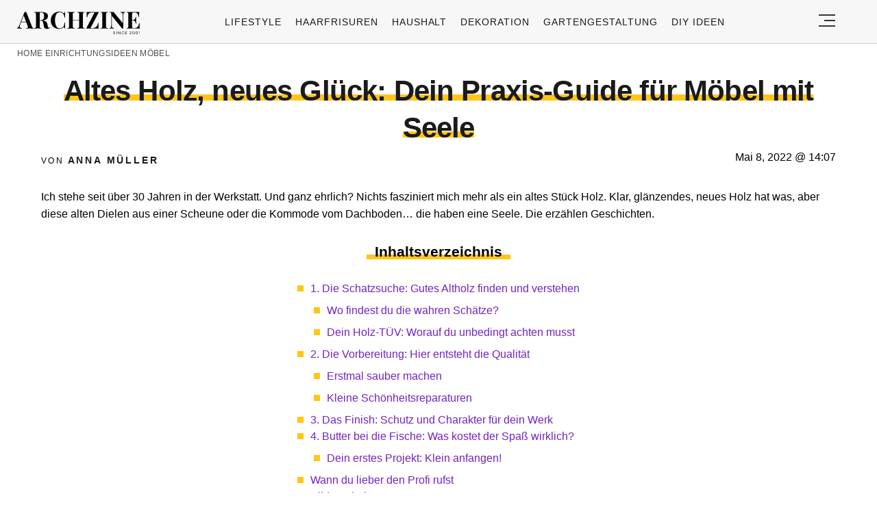

--- FILE ---
content_type: text/html; charset=UTF-8
request_url: https://archzine.net/einrichtungsideen/moebel/recycling-mobel-105-verblueffende-modelle-456781/
body_size: 47491
content:
<!DOCTYPE html>
<html lang="de">
<head><meta charset="UTF-8"><script>if(navigator.userAgent.match(/MSIE|Internet Explorer/i)||navigator.userAgent.match(/Trident\/7\..*?rv:11/i)){var href=document.location.href;if(!href.match(/[?&]nowprocket/)){if(href.indexOf("?")==-1){if(href.indexOf("#")==-1){document.location.href=href+"?nowprocket=1"}else{document.location.href=href.replace("#","?nowprocket=1#")}}else{if(href.indexOf("#")==-1){document.location.href=href+"&nowprocket=1"}else{document.location.href=href.replace("#","&nowprocket=1#")}}}}</script><script>(()=>{class RocketLazyLoadScripts{constructor(){this.v="2.0.3",this.userEvents=["keydown","keyup","mousedown","mouseup","mousemove","mouseover","mouseenter","mouseout","mouseleave","touchmove","touchstart","touchend","touchcancel","wheel","click","dblclick","input","visibilitychange"],this.attributeEvents=["onblur","onclick","oncontextmenu","ondblclick","onfocus","onmousedown","onmouseenter","onmouseleave","onmousemove","onmouseout","onmouseover","onmouseup","onmousewheel","onscroll","onsubmit"]}async t(){this.i(),this.o(),/iP(ad|hone)/.test(navigator.userAgent)&&this.h(),this.u(),this.l(this),this.m(),this.k(this),this.p(this),this._(),await Promise.all([this.R(),this.L()]),this.lastBreath=Date.now(),this.S(this),this.P(),this.D(),this.O(),this.M(),await this.C(this.delayedScripts.normal),await this.C(this.delayedScripts.defer),await this.C(this.delayedScripts.async),this.F("domReady"),await this.T(),await this.j(),await this.I(),this.F("windowLoad"),await this.A(),window.dispatchEvent(new Event("rocket-allScriptsLoaded")),this.everythingLoaded=!0,this.lastTouchEnd&&await new Promise((t=>setTimeout(t,500-Date.now()+this.lastTouchEnd))),this.H(),this.F("all"),this.U(),this.W()}i(){this.CSPIssue=sessionStorage.getItem("rocketCSPIssue"),document.addEventListener("securitypolicyviolation",(t=>{this.CSPIssue||"script-src-elem"!==t.violatedDirective||"data"!==t.blockedURI||(this.CSPIssue=!0,sessionStorage.setItem("rocketCSPIssue",!0))}),{isRocket:!0})}o(){window.addEventListener("pageshow",(t=>{this.persisted=t.persisted,this.realWindowLoadedFired=!0}),{isRocket:!0}),window.addEventListener("pagehide",(()=>{this.onFirstUserAction=null}),{isRocket:!0})}h(){let t;function e(e){t=e}window.addEventListener("touchstart",e,{isRocket:!0}),window.addEventListener("touchend",(function i(o){Math.abs(o.changedTouches[0].pageX-t.changedTouches[0].pageX)<10&&Math.abs(o.changedTouches[0].pageY-t.changedTouches[0].pageY)<10&&o.timeStamp-t.timeStamp<200&&(o.target.dispatchEvent(new PointerEvent("click",{target:o.target,bubbles:!0,cancelable:!0,detail:1})),event.preventDefault(),window.removeEventListener("touchstart",e,{isRocket:!0}),window.removeEventListener("touchend",i,{isRocket:!0}))}),{isRocket:!0})}q(t){this.userActionTriggered||("mousemove"!==t.type||this.firstMousemoveIgnored?"keyup"===t.type||"mouseover"===t.type||"mouseout"===t.type||(this.userActionTriggered=!0,this.onFirstUserAction&&this.onFirstUserAction()):this.firstMousemoveIgnored=!0),"click"===t.type&&t.preventDefault(),this.savedUserEvents.length>0&&(t.stopPropagation(),t.stopImmediatePropagation()),"touchstart"===this.lastEvent&&"touchend"===t.type&&(this.lastTouchEnd=Date.now()),"click"===t.type&&(this.lastTouchEnd=0),this.lastEvent=t.type,this.savedUserEvents.push(t)}u(){this.savedUserEvents=[],this.userEventHandler=this.q.bind(this),this.userEvents.forEach((t=>window.addEventListener(t,this.userEventHandler,{passive:!1,isRocket:!0})))}U(){this.userEvents.forEach((t=>window.removeEventListener(t,this.userEventHandler,{passive:!1,isRocket:!0}))),this.savedUserEvents.forEach((t=>{t.target.dispatchEvent(new window[t.constructor.name](t.type,t))}))}m(){this.eventsMutationObserver=new MutationObserver((t=>{const e="return false";for(const i of t){if("attributes"===i.type){const t=i.target.getAttribute(i.attributeName);t&&t!==e&&(i.target.setAttribute("data-rocket-"+i.attributeName,t),i.target["rocket"+i.attributeName]=new Function("event",t),i.target.setAttribute(i.attributeName,e))}"childList"===i.type&&i.addedNodes.forEach((t=>{if(t.nodeType===Node.ELEMENT_NODE)for(const i of t.attributes)this.attributeEvents.includes(i.name)&&i.value&&""!==i.value&&(t.setAttribute("data-rocket-"+i.name,i.value),t["rocket"+i.name]=new Function("event",i.value),t.setAttribute(i.name,e))}))}})),this.eventsMutationObserver.observe(document,{subtree:!0,childList:!0,attributeFilter:this.attributeEvents})}H(){this.eventsMutationObserver.disconnect(),this.attributeEvents.forEach((t=>{document.querySelectorAll("[data-rocket-"+t+"]").forEach((e=>{e.setAttribute(t,e.getAttribute("data-rocket-"+t)),e.removeAttribute("data-rocket-"+t)}))}))}k(t){Object.defineProperty(HTMLElement.prototype,"onclick",{get(){return this.rocketonclick||null},set(e){this.rocketonclick=e,this.setAttribute(t.everythingLoaded?"onclick":"data-rocket-onclick","this.rocketonclick(event)")}})}S(t){function e(e,i){let o=e[i];e[i]=null,Object.defineProperty(e,i,{get:()=>o,set(s){t.everythingLoaded?o=s:e["rocket"+i]=o=s}})}e(document,"onreadystatechange"),e(window,"onload"),e(window,"onpageshow");try{Object.defineProperty(document,"readyState",{get:()=>t.rocketReadyState,set(e){t.rocketReadyState=e},configurable:!0}),document.readyState="loading"}catch(t){console.log("WPRocket DJE readyState conflict, bypassing")}}l(t){this.originalAddEventListener=EventTarget.prototype.addEventListener,this.originalRemoveEventListener=EventTarget.prototype.removeEventListener,this.savedEventListeners=[],EventTarget.prototype.addEventListener=function(e,i,o){o&&o.isRocket||!t.B(e,this)&&!t.userEvents.includes(e)||t.B(e,this)&&!t.userActionTriggered||e.startsWith("rocket-")||t.everythingLoaded?t.originalAddEventListener.call(this,e,i,o):t.savedEventListeners.push({target:this,remove:!1,type:e,func:i,options:o})},EventTarget.prototype.removeEventListener=function(e,i,o){o&&o.isRocket||!t.B(e,this)&&!t.userEvents.includes(e)||t.B(e,this)&&!t.userActionTriggered||e.startsWith("rocket-")||t.everythingLoaded?t.originalRemoveEventListener.call(this,e,i,o):t.savedEventListeners.push({target:this,remove:!0,type:e,func:i,options:o})}}F(t){"all"===t&&(EventTarget.prototype.addEventListener=this.originalAddEventListener,EventTarget.prototype.removeEventListener=this.originalRemoveEventListener),this.savedEventListeners=this.savedEventListeners.filter((e=>{let i=e.type,o=e.target||window;return"domReady"===t&&"DOMContentLoaded"!==i&&"readystatechange"!==i||("windowLoad"===t&&"load"!==i&&"readystatechange"!==i&&"pageshow"!==i||(this.B(i,o)&&(i="rocket-"+i),e.remove?o.removeEventListener(i,e.func,e.options):o.addEventListener(i,e.func,e.options),!1))}))}p(t){let e;function i(e){return t.everythingLoaded?e:e.split(" ").map((t=>"load"===t||t.startsWith("load.")?"rocket-jquery-load":t)).join(" ")}function o(o){function s(e){const s=o.fn[e];o.fn[e]=o.fn.init.prototype[e]=function(){return this[0]===window&&t.userActionTriggered&&("string"==typeof arguments[0]||arguments[0]instanceof String?arguments[0]=i(arguments[0]):"object"==typeof arguments[0]&&Object.keys(arguments[0]).forEach((t=>{const e=arguments[0][t];delete arguments[0][t],arguments[0][i(t)]=e}))),s.apply(this,arguments),this}}if(o&&o.fn&&!t.allJQueries.includes(o)){const e={DOMContentLoaded:[],"rocket-DOMContentLoaded":[]};for(const t in e)document.addEventListener(t,(()=>{e[t].forEach((t=>t()))}),{isRocket:!0});o.fn.ready=o.fn.init.prototype.ready=function(i){function s(){parseInt(o.fn.jquery)>2?setTimeout((()=>i.bind(document)(o))):i.bind(document)(o)}return t.realDomReadyFired?!t.userActionTriggered||t.fauxDomReadyFired?s():e["rocket-DOMContentLoaded"].push(s):e.DOMContentLoaded.push(s),o([])},s("on"),s("one"),s("off"),t.allJQueries.push(o)}e=o}t.allJQueries=[],o(window.jQuery),Object.defineProperty(window,"jQuery",{get:()=>e,set(t){o(t)}})}P(){const t=new Map;document.write=document.writeln=function(e){const i=document.currentScript,o=document.createRange(),s=i.parentElement;let n=t.get(i);void 0===n&&(n=i.nextSibling,t.set(i,n));const c=document.createDocumentFragment();o.setStart(c,0),c.appendChild(o.createContextualFragment(e)),s.insertBefore(c,n)}}async R(){return new Promise((t=>{this.userActionTriggered?t():this.onFirstUserAction=t}))}async L(){return new Promise((t=>{document.addEventListener("DOMContentLoaded",(()=>{this.realDomReadyFired=!0,t()}),{isRocket:!0})}))}async I(){return this.realWindowLoadedFired?Promise.resolve():new Promise((t=>{window.addEventListener("load",t,{isRocket:!0})}))}M(){this.pendingScripts=[];this.scriptsMutationObserver=new MutationObserver((t=>{for(const e of t)e.addedNodes.forEach((t=>{"SCRIPT"!==t.tagName||t.noModule||t.isWPRocket||this.pendingScripts.push({script:t,promise:new Promise((e=>{const i=()=>{const i=this.pendingScripts.findIndex((e=>e.script===t));i>=0&&this.pendingScripts.splice(i,1),e()};t.addEventListener("load",i,{isRocket:!0}),t.addEventListener("error",i,{isRocket:!0}),setTimeout(i,1e3)}))})}))})),this.scriptsMutationObserver.observe(document,{childList:!0,subtree:!0})}async j(){await this.J(),this.pendingScripts.length?(await this.pendingScripts[0].promise,await this.j()):this.scriptsMutationObserver.disconnect()}D(){this.delayedScripts={normal:[],async:[],defer:[]},document.querySelectorAll("script[type$=rocketlazyloadscript]").forEach((t=>{t.hasAttribute("data-rocket-src")?t.hasAttribute("async")&&!1!==t.async?this.delayedScripts.async.push(t):t.hasAttribute("defer")&&!1!==t.defer||"module"===t.getAttribute("data-rocket-type")?this.delayedScripts.defer.push(t):this.delayedScripts.normal.push(t):this.delayedScripts.normal.push(t)}))}async _(){await this.L();let t=[];document.querySelectorAll("script[type$=rocketlazyloadscript][data-rocket-src]").forEach((e=>{let i=e.getAttribute("data-rocket-src");if(i&&!i.startsWith("data:")){i.startsWith("//")&&(i=location.protocol+i);try{const o=new URL(i).origin;o!==location.origin&&t.push({src:o,crossOrigin:e.crossOrigin||"module"===e.getAttribute("data-rocket-type")})}catch(t){}}})),t=[...new Map(t.map((t=>[JSON.stringify(t),t]))).values()],this.N(t,"preconnect")}async $(t){if(await this.G(),!0!==t.noModule||!("noModule"in HTMLScriptElement.prototype))return new Promise((e=>{let i;function o(){(i||t).setAttribute("data-rocket-status","executed"),e()}try{if(navigator.userAgent.includes("Firefox/")||""===navigator.vendor||this.CSPIssue)i=document.createElement("script"),[...t.attributes].forEach((t=>{let e=t.nodeName;"type"!==e&&("data-rocket-type"===e&&(e="type"),"data-rocket-src"===e&&(e="src"),i.setAttribute(e,t.nodeValue))})),t.text&&(i.text=t.text),t.nonce&&(i.nonce=t.nonce),i.hasAttribute("src")?(i.addEventListener("load",o,{isRocket:!0}),i.addEventListener("error",(()=>{i.setAttribute("data-rocket-status","failed-network"),e()}),{isRocket:!0}),setTimeout((()=>{i.isConnected||e()}),1)):(i.text=t.text,o()),i.isWPRocket=!0,t.parentNode.replaceChild(i,t);else{const i=t.getAttribute("data-rocket-type"),s=t.getAttribute("data-rocket-src");i?(t.type=i,t.removeAttribute("data-rocket-type")):t.removeAttribute("type"),t.addEventListener("load",o,{isRocket:!0}),t.addEventListener("error",(i=>{this.CSPIssue&&i.target.src.startsWith("data:")?(console.log("WPRocket: CSP fallback activated"),t.removeAttribute("src"),this.$(t).then(e)):(t.setAttribute("data-rocket-status","failed-network"),e())}),{isRocket:!0}),s?(t.fetchPriority="high",t.removeAttribute("data-rocket-src"),t.src=s):t.src="data:text/javascript;base64,"+window.btoa(unescape(encodeURIComponent(t.text)))}}catch(i){t.setAttribute("data-rocket-status","failed-transform"),e()}}));t.setAttribute("data-rocket-status","skipped")}async C(t){const e=t.shift();return e?(e.isConnected&&await this.$(e),this.C(t)):Promise.resolve()}O(){this.N([...this.delayedScripts.normal,...this.delayedScripts.defer,...this.delayedScripts.async],"preload")}N(t,e){this.trash=this.trash||[];let i=!0;var o=document.createDocumentFragment();t.forEach((t=>{const s=t.getAttribute&&t.getAttribute("data-rocket-src")||t.src;if(s&&!s.startsWith("data:")){const n=document.createElement("link");n.href=s,n.rel=e,"preconnect"!==e&&(n.as="script",n.fetchPriority=i?"high":"low"),t.getAttribute&&"module"===t.getAttribute("data-rocket-type")&&(n.crossOrigin=!0),t.crossOrigin&&(n.crossOrigin=t.crossOrigin),t.integrity&&(n.integrity=t.integrity),t.nonce&&(n.nonce=t.nonce),o.appendChild(n),this.trash.push(n),i=!1}})),document.head.appendChild(o)}W(){this.trash.forEach((t=>t.remove()))}async T(){try{document.readyState="interactive"}catch(t){}this.fauxDomReadyFired=!0;try{await this.G(),document.dispatchEvent(new Event("rocket-readystatechange")),await this.G(),document.rocketonreadystatechange&&document.rocketonreadystatechange(),await this.G(),document.dispatchEvent(new Event("rocket-DOMContentLoaded")),await this.G(),window.dispatchEvent(new Event("rocket-DOMContentLoaded"))}catch(t){console.error(t)}}async A(){try{document.readyState="complete"}catch(t){}try{await this.G(),document.dispatchEvent(new Event("rocket-readystatechange")),await this.G(),document.rocketonreadystatechange&&document.rocketonreadystatechange(),await this.G(),window.dispatchEvent(new Event("rocket-load")),await this.G(),window.rocketonload&&window.rocketonload(),await this.G(),this.allJQueries.forEach((t=>t(window).trigger("rocket-jquery-load"))),await this.G();const t=new Event("rocket-pageshow");t.persisted=this.persisted,window.dispatchEvent(t),await this.G(),window.rocketonpageshow&&window.rocketonpageshow({persisted:this.persisted})}catch(t){console.error(t)}}async G(){Date.now()-this.lastBreath>45&&(await this.J(),this.lastBreath=Date.now())}async J(){return document.hidden?new Promise((t=>setTimeout(t))):new Promise((t=>requestAnimationFrame(t)))}B(t,e){return e===document&&"readystatechange"===t||(e===document&&"DOMContentLoaded"===t||(e===window&&"DOMContentLoaded"===t||(e===window&&"load"===t||e===window&&"pageshow"===t)))}static run(){(new RocketLazyLoadScripts).t()}}RocketLazyLoadScripts.run()})();</script>
  
  <meta name="viewport" content="width=device-width, initial-scale=1.0, maximum-scale=2.0, user-scalable=yes" />
  <meta name="p:domain_verify" content="ace64a8583c148818c7a371eda5afcf3" />
  

  <link rel="profile" href="https://gmpg.org/xfn/11">
  <link rel="pingback" href="https://archzine.net/xmlrpc.php">
  
  <link rel="preconnect" href="//fonts.gstatic.com">
  <link rel="preconnect" href="//pagead2.googlesyndication.com">
  <link rel="preload" href="https://archzine.net/wp-content/themes/archzine_2023/assets/images/archzine-logo.svg" as="image">
  <link rel="prefetch" href="https://archzine.net/wp-content/themes/archzine_2023/assets/js/jquery-3.6.1.min.js?ver=1.000" as="script">
  <link rel="prefetch" href="https://archzine.net//wp-content/plugins/softart-helper/assets/masonry/masonry.pkgd.min.js?ver=1.0" as="script">
  <link rel="prefetch" href="https://archzine.net//wp-content/plugins/softart-helper/assets/new_scripts.js?ver=1.00" as="script">
  <script async src="https://pagead2.googlesyndication.com/pagead/js/adsbygoogle.js?client=ca-pub-7929853351833130"
       crossorigin="anonymous"></script>



  <link rel="shortcut icon" href="https://archzine.net/wp-content/themes/archzine_2023/assets/images/favicon/favicon.ico" type="image/x-icon" />
  <link rel="apple-touch-icon" sizes="57x57" href="https://archzine.net/wp-content/themes/archzine_2023/assets/images/favicon/apple-icon-57x57.png" />
  <link rel="apple-touch-icon" sizes="60x60" href="https://archzine.net/wp-content/themes/archzine_2023/assets/images/favicon/apple-icon-60x60.png" />
  <link rel="apple-touch-icon" sizes="72x72" href="https://archzine.net/wp-content/themes/archzine_2023/assets/images/favicon/apple-icon-72x72.png" />
  <link rel="apple-touch-icon" sizes="76x76" href="https://archzine.net/wp-content/themes/archzine_2023/assets/images/favicon/apple-icon-76x76.png" />
  <link rel="apple-touch-icon" sizes="114x114" href="https://archzine.net/wp-content/themes/archzine_2023/assets/images/favicon/apple-icon-114x114.png" />
  <link rel="apple-touch-icon" sizes="120x120" href="https://archzine.net/wp-content/themes/archzine_2023/assets/images/favicon/apple-icon-120x120.png" />
  <link rel="apple-touch-icon" sizes="144x144" href="https://archzine.net/wp-content/themes/archzine_2023/assets/images/favicon/apple-icon-144x144.png" />
  <link rel="apple-touch-icon" sizes="152x152" href="https://archzine.net/wp-content/themes/archzine_2023/assets/images/favicon/apple-icon-152x152.png" />
  <link rel="apple-touch-icon" sizes="180x180" href="https://archzine.net/wp-content/themes/archzine_2023/assets/images/favicon/apple-icon-180x180.png" />
  <link rel="icon" type="image/png" sizes="192x192"  href="https://archzine.net/wp-content/themes/archzine_2023/assets/images/favicon/android-icon-192x192.png" />
  <link rel="icon" type="image/png" sizes="32x32" href="https://archzine.net/wp-content/themes/archzine_2023/assets/images/favicon/favicon-32x32.png" />
  <link rel="icon" type="image/png" sizes="96x96" href="https://archzine.net/wp-content/themes/archzine_2023/assets/images/favicon/favicon-96x96.png" />
  <link rel="icon" type="image/png" sizes="16x16" href="https://archzine.net/wp-content/themes/archzine_2023/assets/images/favicon/favicon-16x16.png" />
  <script type="rocketlazyloadscript" data-rocket-type="text/javascript">
    var base_url = 'https://archzine.net/';
  </script>

  
  <meta name='robots' content='index, follow, max-image-preview:large, max-snippet:-1, max-video-preview:-1' />
	<style></style>
	
	<!-- This site is optimized with the Yoast SEO Premium plugin v24.1 (Yoast SEO v24.1) - https://yoast.com/wordpress/plugins/seo/ -->
	<title>Altes Holz, neues Glück: Dein Praxis-Guide für Möbel mit Seele</title>
<style id="wpr-usedcss">img:is([sizes=auto i],[sizes^="auto," i]){contain-intrinsic-size:3000px 1500px}:root{--wp--preset--aspect-ratio--square:1;--wp--preset--aspect-ratio--4-3:4/3;--wp--preset--aspect-ratio--3-4:3/4;--wp--preset--aspect-ratio--3-2:3/2;--wp--preset--aspect-ratio--2-3:2/3;--wp--preset--aspect-ratio--16-9:16/9;--wp--preset--aspect-ratio--9-16:9/16;--wp--preset--color--black:#000000;--wp--preset--color--cyan-bluish-gray:#abb8c3;--wp--preset--color--white:#ffffff;--wp--preset--color--pale-pink:#f78da7;--wp--preset--color--vivid-red:#cf2e2e;--wp--preset--color--luminous-vivid-orange:#ff6900;--wp--preset--color--luminous-vivid-amber:#fcb900;--wp--preset--color--light-green-cyan:#7bdcb5;--wp--preset--color--vivid-green-cyan:#00d084;--wp--preset--color--pale-cyan-blue:#8ed1fc;--wp--preset--color--vivid-cyan-blue:#0693e3;--wp--preset--color--vivid-purple:#9b51e0;--wp--preset--gradient--vivid-cyan-blue-to-vivid-purple:linear-gradient(135deg,rgba(6, 147, 227, 1) 0%,rgb(155, 81, 224) 100%);--wp--preset--gradient--light-green-cyan-to-vivid-green-cyan:linear-gradient(135deg,rgb(122, 220, 180) 0%,rgb(0, 208, 130) 100%);--wp--preset--gradient--luminous-vivid-amber-to-luminous-vivid-orange:linear-gradient(135deg,rgba(252, 185, 0, 1) 0%,rgba(255, 105, 0, 1) 100%);--wp--preset--gradient--luminous-vivid-orange-to-vivid-red:linear-gradient(135deg,rgba(255, 105, 0, 1) 0%,rgb(207, 46, 46) 100%);--wp--preset--gradient--very-light-gray-to-cyan-bluish-gray:linear-gradient(135deg,rgb(238, 238, 238) 0%,rgb(169, 184, 195) 100%);--wp--preset--gradient--cool-to-warm-spectrum:linear-gradient(135deg,rgb(74, 234, 220) 0%,rgb(151, 120, 209) 20%,rgb(207, 42, 186) 40%,rgb(238, 44, 130) 60%,rgb(251, 105, 98) 80%,rgb(254, 248, 76) 100%);--wp--preset--gradient--blush-light-purple:linear-gradient(135deg,rgb(255, 206, 236) 0%,rgb(152, 150, 240) 100%);--wp--preset--gradient--blush-bordeaux:linear-gradient(135deg,rgb(254, 205, 165) 0%,rgb(254, 45, 45) 50%,rgb(107, 0, 62) 100%);--wp--preset--gradient--luminous-dusk:linear-gradient(135deg,rgb(255, 203, 112) 0%,rgb(199, 81, 192) 50%,rgb(65, 88, 208) 100%);--wp--preset--gradient--pale-ocean:linear-gradient(135deg,rgb(255, 245, 203) 0%,rgb(182, 227, 212) 50%,rgb(51, 167, 181) 100%);--wp--preset--gradient--electric-grass:linear-gradient(135deg,rgb(202, 248, 128) 0%,rgb(113, 206, 126) 100%);--wp--preset--gradient--midnight:linear-gradient(135deg,rgb(2, 3, 129) 0%,rgb(40, 116, 252) 100%);--wp--preset--font-size--small:13px;--wp--preset--font-size--medium:20px;--wp--preset--font-size--large:36px;--wp--preset--font-size--x-large:42px;--wp--preset--spacing--20:0.44rem;--wp--preset--spacing--30:0.67rem;--wp--preset--spacing--40:1rem;--wp--preset--spacing--50:1.5rem;--wp--preset--spacing--60:2.25rem;--wp--preset--spacing--70:3.38rem;--wp--preset--spacing--80:5.06rem;--wp--preset--shadow--natural:6px 6px 9px rgba(0, 0, 0, .2);--wp--preset--shadow--deep:12px 12px 50px rgba(0, 0, 0, .4);--wp--preset--shadow--sharp:6px 6px 0px rgba(0, 0, 0, .2);--wp--preset--shadow--outlined:6px 6px 0px -3px rgba(255, 255, 255, 1),6px 6px rgba(0, 0, 0, 1);--wp--preset--shadow--crisp:6px 6px 0px rgba(0, 0, 0, 1)}:where(.is-layout-flex){gap:.5em}:where(.is-layout-grid){gap:.5em}:where(.wp-block-post-template.is-layout-flex){gap:1.25em}:where(.wp-block-post-template.is-layout-grid){gap:1.25em}:where(.wp-block-columns.is-layout-flex){gap:2em}:where(.wp-block-columns.is-layout-grid){gap:2em}:root :where(.wp-block-pullquote){font-size:1.5em;line-height:1.6}#toc_container li,#toc_container ul{margin:0;padding:0}#toc_container.no_bullets li,#toc_container.no_bullets ul,#toc_container.no_bullets ul li{background:0 0;list-style-type:none;list-style:none}#toc_container ul ul{margin-left:1.5em}#toc_container{background:#f9f9f9;border:1px solid #aaa;padding:10px;margin-bottom:1em;width:auto;display:table;font-size:95%}#toc_container.toc_white{background:#fff}#toc_container p.toc_title{text-align:center;font-weight:700;margin:0;padding:0}#toc_container p.toc_title+ul.toc_list{margin-top:1em}#toc_container a{text-decoration:none;text-shadow:none}#toc_container a:hover{text-decoration:underline}a{text-decoration:none}.row,.row.reverse{-webkit-box-orient:horizontal}.row.reverse{-webkit-box-direction:reverse}.main-menu li a,.post.post-horizontal .heading a{font-weight:500}.main-menu li a{line-height:24px;text-align:left;text-transform:uppercase}.section-title-inner{box-shadow:inset 0 -9px #fff,inset 0 -18px #ffc61a}#trending:before,.absolute{position:absolute}#toc_container{margin-left:auto;margin-right:auto}#breadcrumb a,.breadcrumb a:hover,.footer-nav li a:hover,.heading a:hover,.item a:hover span,.main-article p a:hover,.post .author a:hover,.post.post-horizontal .heading a:hover{text-decoration:underline}#trending:before{transform:rotate(-90deg);top:45%;left:-15px;margin-right:-50%}footer.bg-gray,footer.gray-bg{background:#f2f2f2}#trending{max-width:none}#single-article .author,#single-article .author a,.breadcrumb a,.breadcrumb span,.footer-nav-middle a,.from-category,.main-menu li a,.post .author{text-transform:uppercase}a,address,article,blockquote,body,caption,code,div,dl,dt,em,fieldset,font,footer,form,h1,h2,h3,header,html,i,iframe,img,label,legend,li,main,nav,object,ol,p,section,span,strong,table,tbody,time,tr,tt,ul{margin:0;padding:0;border:0;outline:0;font-size:100%;vertical-align:baseline;background:0 0;box-sizing:border-box;max-width:100%;font-family:Tahoma,sans-serif}a{color:inherit}p{line-height:140%}h1,h1 a,h2,h2 a,h3,h3 a{font-weight:400}body{line-height:1}ol,ul{list-style:none}blockquote{quotes:none}blockquote:after,blockquote:before{content:'';content:none}table{border-collapse:collapse;border-spacing:0}input[type=email],input[type=number],input[type=password],input[type=submit],input[type=text],select,textarea{padding:0;margin:0;border:none;box-sizing:border-box;-webkit-box-sizing:border-box;border-radius:0;-webkit-border-radius:0;-moz-border-radius:0}button,input[type=email],input[type=number],input[type=password],input[type=submit],input[type=text],select,textarea{appearance:initial;-moz-appearance:initial;-webkit-appearance:initial}.clearfix{clear:both}#header .justify-content-rigth,.flex{display:flex}.light{font-weight:300!important}.row{box-sizing:border-box;display:-ms-flexbox;display:-webkit-box;display:flex;-ms-flex:0 1 auto;-webkit-box-flex:0;flex:0 1 auto;-ms-flex-direction:row;-webkit-box-direction:normal;flex-direction:row;-ms-flex-wrap:wrap;flex-wrap:wrap;max-width:1270px;margin:0 auto}.row.reverse{-ms-flex-direction:row-reverse;flex-direction:row-reverse}.col-xs-12,.col-xs-3,.col-xs-9{box-sizing:border-box;-ms-flex:0 0 auto;-webkit-box-flex:0;flex:0 0 auto;padding-right:1rem;padding-left:1rem}.col-xs-3{-ms-flex-preferred-size:25%;flex-basis:25%;max-width:25%}.col-xs-9{-ms-flex-preferred-size:75%;flex-basis:75%;max-width:75%}.col-xs-12{-ms-flex-preferred-size:100%;flex-basis:100%;max-width:100%}.post-horizontal .flex img{object-fit:contain;max-width:100%;height:auto;width:180px}.load_more_btn{cursor:pointer}@media only screen and (min-width:48em){#header .justify-content-rigth{display:flex}.col-sm-12,.col-sm-3,.col-sm-6,.col-sm-9{box-sizing:border-box;-ms-flex:0 0 auto;-webkit-box-flex:0;flex:0 0 auto;padding-right:1rem;padding-left:1rem}.col-sm-3{-ms-flex-preferred-size:25%;flex-basis:25%;max-width:25%}.col-sm-6{-ms-flex-preferred-size:50%;flex-basis:50%;max-width:50%}.col-sm-9{-ms-flex-preferred-size:75%;flex-basis:75%;max-width:75%}.col-sm-12{-ms-flex-preferred-size:100%;flex-basis:100%;max-width:100%}}@media only screen and (min-width:62em){.col-md-3,.col-md-6,.col-md-9{box-sizing:border-box;-ms-flex:0 0 auto;-webkit-box-flex:0;flex:0 0 auto;padding-right:1rem;display:flex;padding-left:1rem}.col-md-3{-ms-flex-preferred-size:25%;flex-basis:25%;max-width:25%}.col-md-6{-ms-flex-preferred-size:50%;flex-basis:50%;max-width:50%}.col-md-9{-ms-flex-preferred-size:75%;flex-basis:75%;max-width:75%}.center-md{-ms-flex-pack:center;-webkit-box-pack:center;justify-content:center;text-align:center}.middle-md{-ms-flex-align:center;-webkit-box-align:center;align-items:center}}@media only screen and (min-width:75em){.col-lg-1,.col-lg-10,.col-lg-12,.col-lg-2,.col-lg-3,.col-lg-4,.col-lg-6,.col-lg-9{box-sizing:border-box;-ms-flex:0 0 auto;-webkit-box-flex:0;flex:0 0 auto;padding-right:20px;padding-left:20px}.col-lg-1{-ms-flex-preferred-size:8.333%;flex-basis:8.333%;max-width:8.333%}.col-lg-2{-ms-flex-preferred-size:16.667%;flex-basis:16.667%;max-width:16.667%}.col-lg-3{-ms-flex-preferred-size:25%;flex-basis:25%;max-width:25%}.col-lg-4{-ms-flex-preferred-size:33.333%;flex-basis:33.333%;max-width:33.333%}.col-lg-6{-ms-flex-preferred-size:50%;flex-basis:50%;max-width:50%}.col-lg-9{-ms-flex-preferred-size:75%;flex-basis:75%;max-width:75%}.col-lg-10{-ms-flex-preferred-size:83.333%;flex-basis:83.333%;max-width:83.333%}.col-lg-12{-ms-flex-preferred-size:100%;flex-basis:100%;max-width:100%}.post-horizontal .flex>a{min-width:210px}.post-horizontal .flex img{height:auto;width:210px}}#toc_container p.toc_title,.item,.relative,.section-title,.section-title-inner{position:relative}button{background:0 0;border:none}figure{margin:0}.color-black{color:#000!important}.bg-gray,.gray-bg{background:#f7f7f7}.header-search-input,.w-100{width:100%}.column{flex-direction:column}.p-0{padding:0}.pr-0{padding-right:0}.py-2{padding-top:1rem;padding-bottom:1rem}.bt-1{border-top:1px solid #e6e6e6}.bb-1,.post-horizontal .flex{border-bottom:1px solid #e6e6e6}.post-horizontal .heading,.px-2{padding-left:1rem}.py-5{padding-top:4rem;padding-bottom:4rem}.px-2{padding-right:1rem}.pt-2{padding-top:1rem}.my-1{margin-top:.5rem;margin-bottom:.5rem}.my-3{margin-top:1.5rem;margin-bottom:1.5rem}.mt-1{margin-top:.5rem}.mb-1{margin-bottom:.5rem!important}.mb-2{margin-bottom:1rem}.mb-3{margin-bottom:1.5rem}.justify-center,.space-between{justify-content:center}.justify-content-rigth{justify-content:right}.space-around{justify-content:space-around}.main-menu li a{font-size:14px;letter-spacing:.07em;color:#1a1a1a}.main-menu li{padding:0 10px}#navigation ul ul,.breadcrumb li:last-child::after,.main-menu .sub-menu{display:none}main{overflow-x:hidden;margin-top:60px}#logo{float:left;width:215px;height:46px;margin:17px 0 0}#logo a{display:block;background:url(https://archzine.net/wp-content/themes/archzine_2023/assets/images/archzine-logo.svg) no-repeat;width:100%;height:34px;overflow:hidden;text-indent:-999px}header{border-bottom:1px solid rgba(0,0,0,.16)}.header_social{justify-content:center;display:flex}.post-vertical>a{display:inline-block}.footer-nav li{margin-left:20px}.header_social li a,.header_social li span{color:#95979f;cursor:pointer}.header_social li i{margin-right:5px}.header_social li{padding:0 15px}footer .header_social{margin-top:100px}.post .author,.post .author a,.post .date,.post .heading a,.post-vertical .heading a,.section-title{color:#1a1a1a;text-align:left}.post .heading a,.post-vertical .heading a{font-weight:600;font-size:20px;line-height:28.6px}.post-vertical>a,.post-vertical>a img{width:100%;height:auto}.post-vertical>a:hover img{transition:1s ease-out;opacity:.7}#trending img,.post-vertical>a img{width:auto;height:100%;object-fit:cover}#trending img{max-width:245px;object-fit:cover;width:100%}.post .author{font-size:8px;letter-spacing:.2em;line-height:24px}.post .author a,.post .date{font-size:12px;letter-spacing:.2em;line-height:24px}.space-between{justify-content:space-between}.section-title{font-weight:600;font-size:42px;letter-spacing:-.02em;padding-right:40px;border-top:9px solid;line-height:130%;margin-bottom:0}.bg-gray .section-title-inner,.gray-bg .section-title-inner{box-shadow:inset 0 -9px #f7f7f7,inset 0 -18px #ffc61a;padding-bottom:0}.section-title.bottom-border{border-top:none}.section-header.page-title{justify-content:space-between;margin-bottom:20px}#trending article,.block,article.block,footer .footer-top .col-sm-12.col-lg-3{display:block}.post-horizontal:nth-of-type(5) .flex,.post-horizontal:nth-of-type(6) .flex{border:none}.main-article p iframe{display:block;margin:0 auto}.main-article h1,.main-article h2,.main-article h3{font-weight:600;font-size:36px;letter-spacing:.01em;line-height:110%;text-align:left;color:#1a1a1a;border-left:9px solid #ffc61a;padding-left:15px;border-top:none}.main-article h2{font-size:26px}.main-article h3{font-size:23px}.main-article>ol,.main-article>ul{display:inline-block;padding-left:20px;margin-bottom:1rem}.main-article ol li,.main-article ul li{line-height:140%;margin-bottom:10px}.main-article ol{list-style:decimal;padding-left:40px}.main-article ul li::before{content:"";width:9px;height:9px;background:#ffc61a;display:inline-block;margin-right:10px;position:relative;top:-1px}.main-article ul li a{line-height:150%}.footer-address-info,.footer-contact-info span{font-size:12px;letter-spacing:.03em;line-height:16px;color:#000}.footer-address-info{font-weight:300;text-align:left}.footer-contact-info span{font-weight:700;text-align:left}.footer-nav-end a,.footer-nav-middle a{font-weight:600;letter-spacing:.02em;text-align:left}.footer-nav-middle a{display:inline-block;font-size:14px;line-height:24px;color:#000}.footer-bottom,.footer-nav-end a{color:#828282;line-height:24px;font-size:12px}.footer-nav-middle li{margin-bottom:10px}#toc_container,.footer-bottom,.single_ads{text-align:center}.footer-nav-end li{margin-bottom:5px}#toc_container p.toc_title,.single_ads span{display:inline-block;margin-bottom:10px}footer .footer-top .col-sm-12.col-lg-3>div{display:inline-block;width:100%}.footer-bottom div{border-top:1px solid #e6e6e6;margin-top:20px;color:#000}.footer-bottom{font-weight:500;letter-spacing:.2em}.single_ads{font-size:14px}footer.py-5{padding-bottom:0}#trending:before{content:"Trending";font-weight:500;font-size:20px;letter-spacing:.01em;line-height:24px;text-align:left;color:#1a1a1a}#trending{background:#ffdfb3;min-height:200px;padding-left:50px;margin-top:40px}#trending .heading{padding-left:1.5rem}#trending .heading a{font-weight:500;font-size:15px;letter-spacing:.01em;line-height:24px;text-align:left;color:#1a1a1a}#toc_container{border:none}#toc_container li li{margin:8px 0}#toc_container p.toc_title{box-shadow:inset 0 -5px #fff,inset 0 -12px #ffc61a;float:none;width:auto;padding:0 12px;font-size:21px}#toc_container .toc_list{font-size:16px;text-align:left;font-weight:600}#toc_container a{color:#7223c3;font-weight:400}.single_ads{clear:left;max-width:360px;margin:0 auto 12px}.item img{height:auto}.masonry{column-count:4;column-gap:10}.item{counter-increment:item-counter;margin-bottom:20px}.item img{display:block;width:100%}.item span{padding:10px;line-height:140%;color:#000}.breadcrumb{color:#4f4f4f;width:100%}.breadcrumb a,.breadcrumb span{letter-spacing:.03em;line-height:24px;text-align:left;color:#4f4f4f;font-size:12px}#breadcrumb a{display:inline-block;font-size:13px;color:#4f4f4f}.breadcrumb li::after{content:' / ';margin-left:2px;margin-right:5px;font-size:11px}.single_pin{opacity:1;transition:.15s ease-in-out;text-align:center;position:absolute}.single_pin,.single_pin:hover{color:#c92228}.single_pin{background:#fff;top:10px;right:10px;z-index:99;width:31px;height:31px;font-size:35px;border-radius:100%;cursor:pointer;line-height:32px}.single_pin::before{content:"\f0d2";font-family:'Font Awesome 6 Brands';line-height:0}.main-article h1,.main-article h2,.main-article h3{display:inline-block;width:100%;margin-bottom:1rem}.main-article p{float:left;width:100%;display:block;margin-bottom:1rem;line-height:1.6}.main-article p a{color:#7223c3}.single-news-author img{border-radius:50%;max-width:100%;height:fit-content;width:100%}.main-article table,.main-article table tr{border:1px solid #1a1a1a}.single-news-author span{font-weight:600;font-size:14px;letter-spacing:.03em;line-height:24px;text-align:left;color:#000}.single-news-author p{font-weight:400;font-size:16px;letter-spacing:.01em;line-height:24px;text-align:left;color:#000}.from-category{font-size:16px;letter-spacing:.15em;line-height:24px;text-align:left;color:#1a1a1a}#navigation form button{letter-spacing:.01em;line-height:24px}#single-article .author a{letter-spacing:.2em;line-height:24px;text-align:left;color:#1a1a1a;font-weight:600;font-size:14px}#single-article .author{font-size:12px;line-height:24px;letter-spacing:.2em;font-weight:500}#single-article>.row{max-width:1200px}.main-article p{font-size:16px}.main-article table{margin-bottom:20px}h1.section-title{text-align:center;padding-right:0}.font-bigger{font-size:36px;letter-spacing:-.02em;line-height:48px;text-align:left;color:#000}#navigation{top:64px;background:#fff;height:calc(100% - 63px);width:100%;padding:10px;display:block;transition:left .6s,right .6s ease-in-out;position:fixed;bottom:0;left:-100%;z-index:9999}#navigation.opened{left:0}nav[aria-label=breadcrumb]{padding-top:6px}#navigation ul{padding:0 10px 10px}.dropdown-menu .menu-item{border-bottom:1px solid #e6e6e6;position:relative}.dropdown-menu .menu-item>a{font-weight:500;font-size:16px;letter-spacing:.15em;line-height:22px;text-align:left;color:#1a1a1a;text-transform:uppercase;padding:10px 0;display:inline-block}.dropdown-menu .menu-item>a li{margin:3px}.dropdown-menu .menu-item ul li a{text-transform:initial;font-weight:400;font-size:14px;letter-spacing:.01em;line-height:24px;text-align:left;color:#353535}.dropdown-menu .menu-item ul{width:100%;padding-top:0;display:none}.toggler{position:absolute;top:12px;right:10px;transition:1s ease-out}.toggler.angle180{transform:rotate(180deg);top:15px}#navigation form{padding:3px 0}#navigation form button{font-weight:600;font-size:20px;text-align:right;color:#353535}#header{position:fixed;top:0;width:100%;z-index:999}@media (min-width:1200px){#navigation{position:absolute;left:0;width:100%;z-index:999;padding:20px 0;background:#fff;height:100vh}#navigation .row{flex-direction:row-reverse;justify-content:space-between}#navigation .footer-nav{display:flex}#navigation .row form{border-bottom:1px solid #1a1a1a;margin:0 auto 150px}#navigation ul.footer-nav{margin:0 auto 30px;padding:0;justify-content:space-between}.single-news-author .font-bigger{font-size:36px;letter-spacing:-.02em;line-height:48px;text-align:left;color:#000}#menu-holder{align-items:center;display:flex}}@media (max-width:1024px){#trending{display:block}.section-title{padding-right:10px;border-top:4px solid;font-size:28px}#navigation .footer-nav li{text-align:center}.masonry{column-count:3}#navigation form{padding:15px 0}#navigation form .header-search-input{border:1px solid #e6e6e6;padding:10px}#navigation form button{font-size:16px;margin-left:8px;font-weight:400;background:#e6e6e6;padding:0 10px}.section-header .section-title{border-top:none}.single-news-author h1 span,.single-news-author h2 span,.single-news-author h3 span{font-size:30px}.single-news-author .flex{padding:0 15px!important}.single-news-author .flex .flex{padding:0!important}#menu-holder{display:none}.footer-nav li{margin-left:0}.post.post-horizontal .heading a{font-weight:500;font-size:16px;line-height:150%}.post-horizontal img{max-width:180px}#trending{background:#ffdfb3;position:relative;height:auto;width:100%;max-width:none;padding-right:0;padding-left:40px;bottom:-70px;justify-content:right}#trending .heading{padding-left:1rem}#trending article{float:left;width:100%}}@media (max-width:48em){#logo{height:42px;margin:12px 0 0}#navigation{top:55px;height:calc(100% - 55px);overflow-y:scroll}main{margin-top:56px}#single-article .single-news-author-info span,.single-news-author .flex,.single-news-author-info,.single-news-author-info *{text-align:center}nav[aria-label=breadcrumb]{margin-bottom:5px;padding:0 15px}.post.post-horizontal,.single-post nav[aria-label=breadcrumb]{margin-bottom:0}.masonry{column-count:2}.single-body img{height:auto}.post-vertical .column,.section-header.page-title,.single-body,footer{padding:0 15px}.single-news-author-info.flex>div.flex{padding:0!important;flex-direction:column;text-align:left}.section-title-inner{box-shadow:inset 0 -8px #fff,inset 0 -18px #ffc61a;padding-right:20px}.section-title.bottom-border{border-top:none;text-align:left;padding-right:0}.single-news-author p{font-size:14px;text-align:center}#trending .post-horizontal .flex,.section-header{flex-direction:column}#trending .heading{padding:0!important}#trending .heading a{font-size:13px;letter-spacing:.01em;line-height:130%}#trending{background:#ffdfb3;width:calc(100% - 15px);float:right;padding:10px 0 10px 40px;position:relative;bottom:0}.single-news-author .flex a.flex{padding-right:5px!important}.single-news-author-info .author_title{text-align:left}article.py-2{padding-top:0;padding-bottom:0}article .section-header.page-title{justify-content:space-between;margin-bottom:0;font-size:14px}.main-article h1,.main-article h2,.main-article h3{display:inline-block;width:100%;margin-bottom:1rem;line-height:130%}body:not(.author-user) .author a{line-height:24px;text-align:left;color:#1a1a1a;letter-spacing:.2em;font-weight:600;font-size:15px}#trending .post-horizontal img{max-width:100%}#trending::before{font-size:18px}article{margin-bottom:1rem}.single-news-author{margin:0;padding:0}article .single-body{float:left;width:100%;padding:10px 15px 0}#trending img,.post-horizontal .flex,.post-vertical>a img{width:100%}.main-article img{font-size:18px;max-width:100%;height:auto!important;display:block;margin:0 auto}}@media (max-width:640px){.py-5{padding-top:2rem;padding-bottom:2rem}.col-xs-12,.footer-bottom{padding:0}footer.py-5{padding-top:1rem;padding-bottom:1rem}.post.post-horizontal{padding:10px 15px}.post-horizontal .flex{border-bottom:1px solid #e6e6e6;border:none!important;padding-top:0;padding-bottom:0}.middle-md.column{padding:0 15px}#trending::before{top:25%}.single-news-author p{font-size:14px;max-width:none;left:-32%;position:relative;text-align:left}.single-news-author-info p{position:static;text-align:center;width:100%}.single-news-author-info .author_title{text-align:center}.footer-bottom div{border-top:1px solid #e6e6e6;margin-top:20px;padding-top:15px}.section-title.bottom-border{font-size:28px;line-height:130%}#single-article .page-title .section-title-inner{padding-right:0}#toc_container .toc_title,.section-title-inner{box-shadow:inset 0 -4px #fff,inset 0 -12px #ffc61a}.bg-gray .section-title-inner,.gray-bg .section-title-inner{box-shadow:inset 0 -4px #f7f7f7,inset 0 -12px #ffc61a;padding-bottom:0}#single-article .author{font-size:10px}#single-article .author a,#single-article .date{font-size:12px}#single-article .date{margin-top:7px}.post.post-horizontal>.flex{display:block;text-align:center}.post.post-horizontal .flex img{max-width:300px}}#load_gallery_posts{float:left;width:100%;width:100%;clear:left;text-align:center}#load_gallery_posts a{display:inline-block;padding:5px 20px;margin:20px 0;line-height:31px;position:relative;border:1px solid #e5125c;color:#e5125c;text-align:center;font-size:16px;font-weight:300;text-transform:uppercase}#load_gallery_posts a:hover{background:#e5125c;color:#fff}.masonry .item.size_4{width:calc(25% - 4px);border-radius:8px;background-color:#fff;height:auto}.masonry .item.size_2{width:calc(50% - 4px);min-width:auto;padding:3px;margin:2px 0}#category_gallery_sa{float:left;width:100%;padding:0 12px}.single-post #load_gallery_posts a{display:none}.masonry{float:left;width:100%;display:block}.masonry .item{float:left;margin:5px 0;padding:8px;box-shadow:none}.masonry .item img{display:block;width:100%;height:auto;border-radius:12px}.masonry .item span{line-height:110%;color:#000;font-size:14px}.masonry .item a:hover span{text-decoration:underline}#load_gallery_thumbnails{float:left;width:100%;clear:left}body.single-post #category_gallery_sa{padding:0}@media (max-width:1024px){.masonry{column-count:3}}@media (max-width:48em){.masonry{column-count:2}}div[class^=post_holder_in_content_]{float:left;width:100%;margin-bottom:5px}div[class^=post_holder_in_content_] .hardcode_title{float:left;width:100%;position:relative;margin:10px 0;font-size:20px;text-transform:uppercase;text-align:left;padding-left:20px}div[class^=post_holder_in_content_] .hardcode_title:after{content:"";display:block;width:98%;height:4px;background:#ff0;position:absolute;left:0;top:9px}div[class^=post_holder_in_content_] .hardcode_title span{background:#fff;padding:0 20px 0 10px;position:relative;z-index:99}.post_in_content{float:left;width:20%;padding:4px}.post_in_content *{box-sizing:border-box}.post_in_content a{text-align:left;text-decoration:none;line-height:130%}.post_holder_in_content_3 .post_in_content{width:33.33%}.post_in_content .img{float:left;width:38%;max-height:160px}.post_in_content .img img{object-fit:cover;max-width:100%;height:auto;min-height:100px;border-radius:0}.post_in_content .cat_link,.post_in_content .title{float:left;width:calc(62% - 10px);padding-left:10px;padding-right:5px;text-align:left;font-weight:600}.post_in_content .cat_link{color:#737171;text-transform:uppercase;font-size:12px;text-decoration:none}.post_in_content .title{margin-top:5px;max-height:76px;font-size:15px;line-height:120%;color:#000;overflow:hidden;font-weight:400;padding-top:0;margin-left:10px}.post_in_content .title a{color:#000;text-decoration:none}@media screen and (max-width:800px){.post_holder_in_content_3 .post_in_content{width:100%;max-width:460px}div[class^=post_holder_in_content_] .hardcode_title{margin:5px 0}.post_in_content{padding:5px 0}.post_in_content .img{max-height:initial}.post_in_content .img{width:40%}.post_in_content .cat_link,.post_in_content .title{width:60%}.post_in_content .title{max-height:92px}}@media screen and (min-width:360px) and (max-width:800px){.post_in_content .cat_link{font-size:13px}.post_in_content .title{font-size:17px}.post_in_content .title{max-height:120px;width:calc(60% - 10px)}}</style>
	<meta name="description" content="Im folgenden Artikel werden wir Ihnen super viele einmalige Beispiele für recycling Möbel zeigen. Schauen Sie sich den Artikel an und kriegen Sie Ideen!" />
	<link rel="canonical" href="https://archzine.net/einrichtungsideen/moebel/recycling-mobel-105-verblueffende-modelle-456781/" />
	<meta property="og:locale" content="de_DE" />
	<meta property="og:type" content="article" />
	<meta property="og:title" content="Altes Holz, neues Glück: Dein Praxis-Guide für Möbel mit Seele" />
	<meta property="og:description" content="Im folgenden Artikel werden wir Ihnen super viele einmalige Beispiele für recycling Möbel zeigen. Schauen Sie sich den Artikel an und kriegen Sie Ideen!" />
	<meta property="og:url" content="https://archzine.net/einrichtungsideen/moebel/recycling-mobel-105-verblueffende-modelle-456781/" />
	<meta property="og:site_name" content="Archzine" />
	<meta property="article:publisher" content="https://www.facebook.com/ArchZine/" />
	<meta property="article:published_time" content="2022-05-08T12:07:59+00:00" />
	<meta property="article:modified_time" content="2025-07-26T06:26:17+00:00" />
	<meta property="og:image" content="https://archzine.net/wp-content/uploads/2016/01/recycling-ideen-unikales-modell-sofa-aus-holz.webp" />
	<meta property="og:image:width" content="700" />
	<meta property="og:image:height" content="451" />
	<meta property="og:image:type" content="image/webp" />
	<meta name="author" content="Anna Müller" />
	<meta name="twitter:card" content="summary_large_image" />
	<meta name="twitter:creator" content="@https://twitter.com/AnnaMll59070986" />
	<meta name="twitter:site" content="@arhzinede" />
	<meta name="twitter:label1" content="Verfasst von" />
	<meta name="twitter:data1" content="Anna Müller" />
	<meta name="twitter:label2" content="Geschätzte Lesezeit" />
	<meta name="twitter:data2" content="18 Minuten" />
	<script type="application/ld+json" class="yoast-schema-graph">{"@context":"https://schema.org","@graph":[{"@type":["Article","BlogPosting"],"@id":"https://archzine.net/einrichtungsideen/moebel/recycling-mobel-105-verblueffende-modelle-456781/#article","isPartOf":{"@id":"https://archzine.net/einrichtungsideen/moebel/recycling-mobel-105-verblueffende-modelle-456781/"},"author":{"name":"Anna Müller","@id":"https://archzine.net/#/schema/person/c49d70ad7f4db03619f0cb4d1679f5a3"},"headline":"Altes Holz, neues Glück: Dein Praxis-Guide für Möbel mit Seele","datePublished":"2022-05-08T12:07:59+00:00","dateModified":"2025-07-26T06:26:17+00:00","mainEntityOfPage":{"@id":"https://archzine.net/einrichtungsideen/moebel/recycling-mobel-105-verblueffende-modelle-456781/"},"wordCount":3621,"commentCount":0,"publisher":{"@id":"https://archzine.net/#organization"},"image":{"@id":"https://archzine.net/einrichtungsideen/moebel/recycling-mobel-105-verblueffende-modelle-456781/#primaryimage"},"thumbnailUrl":"https://archzine.net/wp-content/uploads/2016/01/recycling-ideen-unikales-modell-sofa-aus-holz.webp","keywords":["trending","Trends"],"articleSection":["Möbel"],"inLanguage":"de","potentialAction":[{"@type":"CommentAction","name":"Comment","target":["https://archzine.net/einrichtungsideen/moebel/recycling-mobel-105-verblueffende-modelle-456781/#respond"]}],"copyrightYear":"2022","copyrightHolder":{"@id":"https://archzine.net/#organization"}},{"@type":"WebPage","@id":"https://archzine.net/einrichtungsideen/moebel/recycling-mobel-105-verblueffende-modelle-456781/","url":"https://archzine.net/einrichtungsideen/moebel/recycling-mobel-105-verblueffende-modelle-456781/","name":"Recycling Möbel: 105 verblüffende Modelle!","isPartOf":{"@id":"https://archzine.net/#website"},"primaryImageOfPage":{"@id":"https://archzine.net/einrichtungsideen/moebel/recycling-mobel-105-verblueffende-modelle-456781/#primaryimage"},"image":{"@id":"https://archzine.net/einrichtungsideen/moebel/recycling-mobel-105-verblueffende-modelle-456781/#primaryimage"},"thumbnailUrl":"https://archzine.net/wp-content/uploads/2016/01/recycling-ideen-unikales-modell-sofa-aus-holz.webp","datePublished":"2022-05-08T12:07:59+00:00","dateModified":"2025-07-26T06:26:17+00:00","description":"Im folgenden Artikel werden wir Ihnen super viele einmalige Beispiele für recycling Möbel zeigen. Schauen Sie sich den Artikel an und kriegen Sie Ideen!","breadcrumb":{"@id":"https://archzine.net/einrichtungsideen/moebel/recycling-mobel-105-verblueffende-modelle-456781/#breadcrumb"},"inLanguage":"de","potentialAction":[{"@type":"ReadAction","target":["https://archzine.net/einrichtungsideen/moebel/recycling-mobel-105-verblueffende-modelle-456781/"]}]},{"@type":"ImageObject","inLanguage":"de","@id":"https://archzine.net/einrichtungsideen/moebel/recycling-mobel-105-verblueffende-modelle-456781/#primaryimage","url":"https://archzine.net/wp-content/uploads/2016/01/recycling-ideen-unikales-modell-sofa-aus-holz.webp","contentUrl":"https://archzine.net/wp-content/uploads/2016/01/recycling-ideen-unikales-modell-sofa-aus-holz.webp","width":700,"height":451},{"@type":"BreadcrumbList","@id":"https://archzine.net/einrichtungsideen/moebel/recycling-mobel-105-verblueffende-modelle-456781/#breadcrumb","itemListElement":[{"@type":"ListItem","position":1,"name":"Home","item":"https://archzine.net/"},{"@type":"ListItem","position":2,"name":"Einrichtungsideen","item":"https://archzine.net/einrichtungsideen/"},{"@type":"ListItem","position":3,"name":"Möbel","item":"https://archzine.net/einrichtungsideen/moebel/"},{"@type":"ListItem","position":4,"name":"Altes Holz, neues Glück: Dein Praxis-Guide für Möbel mit Seele"}]},{"@type":"WebSite","@id":"https://archzine.net/#website","url":"https://archzine.net/","name":"Archzine","description":"Archzine.net ist ein E-Magazin für Innenarchitektur, Dekoideen, Architektur, Möbel, Wohnzimmer, Küche. Finde Möbel und Dekoideen und tausche Dich mit anderen Usern aus.","publisher":{"@id":"https://archzine.net/#organization"},"alternateName":"Archzine.net","potentialAction":[{"@type":"SearchAction","target":{"@type":"EntryPoint","urlTemplate":"https://archzine.net/?s={search_term_string}"},"query-input":{"@type":"PropertyValueSpecification","valueRequired":true,"valueName":"search_term_string"}}],"inLanguage":"de"},{"@type":"Organization","@id":"https://archzine.net/#organization","name":"Arch Media Group","alternateName":"Mediterium","url":"https://archzine.net/","logo":{"@type":"ImageObject","inLanguage":"de","@id":"https://archzine.net/#/schema/logo/image/","url":"https://archzine.net/wp-content/uploads/2023/12/archzine-logo-new-square.jpg","contentUrl":"https://archzine.net/wp-content/uploads/2023/12/archzine-logo-new-square.jpg","width":1000,"height":1000,"caption":"Arch Media Group"},"image":{"@id":"https://archzine.net/#/schema/logo/image/"},"sameAs":["https://www.facebook.com/ArchZine/","https://x.com/arhzinede","https://www.instagram.com/archzine/","https://www.linkedin.com/company/arch-media-group-ood/","https://www.pinterest.com/archzinemag/","https://www.youtube.com/channel/UCMXP9AER2RqksDCUuDDdgqw","https://archzine.fr","https://mediterium.com","https://www.wikidata.org/wiki/Q112650840"],"publishingPrinciples":"https://archzine.net/korrekturrichtlinie-von-archzine-net/","ownershipFundingInfo":"https://archzine.net/impressum/","actionableFeedbackPolicy":"https://archzine.net/konstruktives-feedback/","correctionsPolicy":"https://archzine.net/konstruktives-feedback/","ethicsPolicy":"https://archzine.net/ethikrichtlinie-von-archzine-net/"},{"@type":"Person","@id":"https://archzine.net/#/schema/person/c49d70ad7f4db03619f0cb4d1679f5a3","name":"Anna Müller","image":{"@type":"ImageObject","inLanguage":"de","@id":"https://archzine.net/#/schema/person/image/","url":"https://secure.gravatar.com/avatar/c67386cb61be4b9208ebc4f5a93b4481?s=96&d=wavatar&r=g","contentUrl":"https://secure.gravatar.com/avatar/c67386cb61be4b9208ebc4f5a93b4481?s=96&d=wavatar&r=g","caption":"Anna Müller"},"description":"Anna Mueller ist das jüngste Multitalent unter den Autoren des Archzine Online Magazins. Das Journal ist dafür bekannt, mit der Mode Schritt zu halten, damit die Leser immer über die tollsten Trends informiert sind. Anna absolvierte ihren Bachelor in Journalistik an der Freien Universität Berlin.","sameAs":["https://archzine.net/author/anna-muller/","https://www.linkedin.com/in/anna-muller-044320243/","https://x.com/https://twitter.com/AnnaMll59070986"],"url":"https://archzine.net/author/anna-muller/"}]}</script>
	<!-- / Yoast SEO Premium plugin. -->


<link rel='dns-prefetch' href='//kit.fontawesome.com' />
<link rel="alternate" type="application/rss+xml" title="Archzine &raquo; Feed" href="https://archzine.net/feed/" />
<style id='global-styles-inline-css' type='text/css'></style>
<style id='rocket-lazyload-inline-css' type='text/css'>
.rll-youtube-player{position:relative;padding-bottom:56.23%;height:0;overflow:hidden;max-width:100%;}.rll-youtube-player:focus-within{outline: 2px solid currentColor;outline-offset: 5px;}.rll-youtube-player iframe{position:absolute;top:0;left:0;width:100%;height:100%;z-index:100;background:0 0}.rll-youtube-player img{bottom:0;display:block;left:0;margin:auto;max-width:100%;width:100%;position:absolute;right:0;top:0;border:none;height:auto;-webkit-transition:.4s all;-moz-transition:.4s all;transition:.4s all}.rll-youtube-player img:hover{-webkit-filter:brightness(75%)}.rll-youtube-player .play{height:100%;width:100%;left:0;top:0;position:absolute;background:var(--wpr-bg-adbde4fc-224b-4c94-9749-6d7b0ce443b6) no-repeat center;background-color: transparent !important;cursor:pointer;border:none;}
</style>
<link rel="https://api.w.org/" href="https://archzine.net/wp-json/" /><link rel="alternate" title="JSON" type="application/json" href="https://archzine.net/wp-json/wp/v2/posts/193495" /><link rel="EditURI" type="application/rsd+xml" title="RSD" href="https://archzine.net/xmlrpc.php?rsd" />
<meta name="generator" content="WordPress 6.7.1" />
<link rel='shortlink' href='https://archzine.net/?p=193495' />
<link rel="alternate" title="oEmbed (JSON)" type="application/json+oembed" href="https://archzine.net/wp-json/oembed/1.0/embed?url=https%3A%2F%2Farchzine.net%2Feinrichtungsideen%2Fmoebel%2Frecycling-mobel-105-verblueffende-modelle-456781%2F" />
<link rel="alternate" title="oEmbed (XML)" type="text/xml+oembed" href="https://archzine.net/wp-json/oembed/1.0/embed?url=https%3A%2F%2Farchzine.net%2Feinrichtungsideen%2Fmoebel%2Frecycling-mobel-105-verblueffende-modelle-456781%2F&#038;format=xml" />
			<style></style>

	<style type="text/css"></style><noscript><style id="rocket-lazyload-nojs-css">.rll-youtube-player, [data-lazy-src]{display:none !important;}</style></noscript>  <style id="wpr-lazyload-bg-container"></style><style id="wpr-lazyload-bg-exclusion"></style>
<noscript>
<style id="wpr-lazyload-bg-nostyle">.rll-youtube-player .play{--wpr-bg-adbde4fc-224b-4c94-9749-6d7b0ce443b6: url('https://archzine.net/wp-content/plugins/wp-rocket/assets/img/youtube.png');}</style>
</noscript>
<script type="application/javascript">const rocket_pairs = [{"selector":".rll-youtube-player .play","style":".rll-youtube-player .play{--wpr-bg-adbde4fc-224b-4c94-9749-6d7b0ce443b6: url('https:\/\/archzine.net\/wp-content\/plugins\/wp-rocket\/assets\/img\/youtube.png');}","hash":"adbde4fc-224b-4c94-9749-6d7b0ce443b6","url":"https:\/\/archzine.net\/wp-content\/plugins\/wp-rocket\/assets\/img\/youtube.png"}]; const rocket_excluded_pairs = [];</script><meta name="generator" content="WP Rocket 3.19.1.2" data-wpr-features="wpr_lazyload_css_bg_img wpr_remove_unused_css wpr_delay_js wpr_defer_js wpr_lazyload_images wpr_lazyload_iframes wpr_image_dimensions wpr_minify_css wpr_cdn wpr_preload_links wpr_host_fonts_locally wpr_desktop" /></head>

<body class="post-template-default single single-post postid-193495 single-format-standard" itemscope itemtype="https://schema.org/WebPage">
  <header data-rocket-location-hash="62234ca92bad2cf4cdcda4cf905bff7c" id="header" class="bg-gray py-1">
    <div data-rocket-location-hash="d933b1ac8b6fb63ad2a56418dc6cac27" class="row">
      <div data-rocket-location-hash="eeac15279ba0c2129806915bb9377c44" class="col-xs-9 col-sm-9 col-md-9 col-lg-2 center-md middle-md pr-0">
        <div id="logo">
          <a rel="home" href="https://archzine.net/" title="Archzine">Archzine</a>
        </div>
      </div>
      <div data-rocket-location-hash="efb8e66289ef1cef42d0f42c9e8977ff" class="col-xs-0 col-sm-0 col-md-0 col-lg-9 center-md middle-md" id="menu-holder">
        <ul id="menu-archzine-2023" class="justify-center flex main-menu"><li id="menu-item-669392" class="menu-item menu-item-type-taxonomy menu-item-object-category menu-item-669392"><a href="https://archzine.net/lifestyle/">Lifestyle</a></li>
<li id="menu-item-677507" class="menu-item menu-item-type-taxonomy menu-item-object-category menu-item-677507"><a href="https://archzine.net/trends/haarfrisuren/">Haarfrisuren</a></li>
<li id="menu-item-669399" class="menu-item menu-item-type-taxonomy menu-item-object-category menu-item-669399"><a href="https://archzine.net/lifestyle/haushalt/">Haushalt</a></li>
<li id="menu-item-669650" class="menu-item menu-item-type-taxonomy menu-item-object-category menu-item-669650"><a href="https://archzine.net/dekoration/">Dekoration</a></li>
<li id="menu-item-669651" class="menu-item menu-item-type-taxonomy menu-item-object-category menu-item-669651"><a href="https://archzine.net/gartengestaltung/">Gartengestaltung</a></li>
<li id="menu-item-669652" class="menu-item menu-item-type-taxonomy menu-item-object-category menu-item-669652"><a href="https://archzine.net/diy-ideen/">DIY ideen</a></li>
</ul>      </div>
      <div data-rocket-location-hash="f8a99a85fcca2d987b5e4d5e001cdd1d" class="col-xs-3 col-sm-3 col-md-3 col-lg-1 center-md justify-content-rigth">
         <button class="menu_btn" title="open menu" type="button">
          <svg xmlns="http://www.w3.org/2000/svg" width="24" height="18" viewBox="0 0 24 18">
            <line id="Line_2" data-name="Line 2" x1="24" transform="translate(0 17)" fill="none" stroke="#353535" stroke-width="2"/>
            <line id="Line_3" data-name="Line 3" x1="16" transform="translate(8 9)" fill="none" stroke="#353535" stroke-width="2"/>
            <line id="Line_4" data-name="Line 4" x1="24" transform="translate(0 1)" fill="none" stroke="#353535" stroke-width="2"/>
          </svg>
         </button>
      </div>
    </div>
    <nav id="navigation" style="display: none;" >
      <div data-rocket-location-hash="bdbd5dde0cef9bd4e68f2597c9c5e63f" class="row">
        <ul id="menu-menu" class="white-bg dropdown-menu col-xs-12 col-lg-3"><li id="menu-item-153856" class="menu-item menu-item-type-taxonomy menu-item-object-category menu-item-has-children menu-item-153856"><a href="https://archzine.net/trends/">Trends</a><span class="toggler"><svg id="Icon_down_outline" xmlns="http://www.w3.org/2000/svg" width="14" height="8" viewBox="0 0 14 8"><path id="Path" d="M7.707,7.707a1,1,0,0,1-1.414,0l-6-6A1,1,0,0,1,1.707.293L7,5.586,12.293.293a1,1,0,0,1,1.414,1.414Z" fill="#353535"/></svg></span>
<ul class="sub-menu">
	<li id="menu-item-153857" class="menu-item menu-item-type-taxonomy menu-item-object-category menu-item-153857"><a href="https://archzine.net/trends/nageldesign/">Nageldesign</a></li>
	<li id="menu-item-677532" class="menu-item menu-item-type-taxonomy menu-item-object-category menu-item-677532"><a href="https://archzine.net/lifestyle/tattoo-ideen/">Tattoo Ideen</a></li>
	<li id="menu-item-153860" class="menu-item menu-item-type-taxonomy menu-item-object-category menu-item-153860"><a href="https://archzine.net/trends/kleidung/">Kleidung</a></li>
</ul>
</li>
<li id="menu-item-153859" class="menu-item menu-item-type-taxonomy menu-item-object-category menu-item-has-children menu-item-153859"><a href="https://archzine.net/trends/haarfrisuren/">Haarfrisuren</a><span class="toggler"><svg id="Icon_down_outline" xmlns="http://www.w3.org/2000/svg" width="14" height="8" viewBox="0 0 14 8"><path id="Path" d="M7.707,7.707a1,1,0,0,1-1.414,0l-6-6A1,1,0,0,1,1.707.293L7,5.586,12.293.293a1,1,0,0,1,1.414,1.414Z" fill="#353535"/></svg></span>
<ul class="sub-menu">
	<li id="menu-item-677511" class="menu-item menu-item-type-taxonomy menu-item-object-category menu-item-677511"><a href="https://archzine.net/trends/haarfrisuren/haarfarbe/">Haarfarbe</a></li>
	<li id="menu-item-677509" class="menu-item menu-item-type-taxonomy menu-item-object-category menu-item-677509"><a href="https://archzine.net/trends/haarfrisuren/kurzhaarfrisuren/">Kurzhaarfrisuren Damen</a></li>
	<li id="menu-item-677512" class="menu-item menu-item-type-taxonomy menu-item-object-category menu-item-677512"><a href="https://archzine.net/trends/haarfrisuren/bob-frisuren/">Bob Frisuren</a></li>
	<li id="menu-item-677513" class="menu-item menu-item-type-taxonomy menu-item-object-category menu-item-677513"><a href="https://archzine.net/trends/haarfrisuren/pixie-cut/">Pixie Cut</a></li>
	<li id="menu-item-677508" class="menu-item menu-item-type-taxonomy menu-item-object-category menu-item-677508"><a href="https://archzine.net/trends/haarfrisuren/haarfrisuren-fuer-manner/">Haarfrisuren für Männer</a></li>
	<li id="menu-item-677510" class="menu-item menu-item-type-taxonomy menu-item-object-category menu-item-677510"><a href="https://archzine.net/trends/haarfrisuren/diy-haarfrisuren/">DIY Haarfrisuren</a></li>
</ul>
</li>
<li id="menu-item-225343" class="menu-item menu-item-type-taxonomy menu-item-object-category menu-item-has-children menu-item-225343"><a href="https://archzine.net/lifestyle/">Lifestyle</a><span class="toggler"><svg id="Icon_down_outline" xmlns="http://www.w3.org/2000/svg" width="14" height="8" viewBox="0 0 14 8"><path id="Path" d="M7.707,7.707a1,1,0,0,1-1.414,0l-6-6A1,1,0,0,1,1.707.293L7,5.586,12.293.293a1,1,0,0,1,1.414,1.414Z" fill="#353535"/></svg></span>
<ul class="sub-menu">
	<li id="menu-item-226747" class="menu-item menu-item-type-taxonomy menu-item-object-category menu-item-226747"><a href="https://archzine.net/lifestyle/ferien/">Ferien</a></li>
	<li id="menu-item-78122" class="menu-item menu-item-type-taxonomy menu-item-object-category menu-item-78122"><a href="https://archzine.net/lifestyle/architektur/">Architektur</a></li>
	<li id="menu-item-171727" class="menu-item menu-item-type-taxonomy menu-item-object-category menu-item-171727"><a href="https://archzine.net/lifestyle/haushalt/">Haushalt</a></li>
	<li id="menu-item-153899" class="menu-item menu-item-type-taxonomy menu-item-object-category menu-item-153899"><a href="https://archzine.net/lifestyle/tierehaustiere/">Tiere/Haustiere</a></li>
	<li id="menu-item-153864" class="menu-item menu-item-type-taxonomy menu-item-object-category menu-item-153864"><a href="https://archzine.net/lifestyle/kochen-und-geniessen/">Kochen und genießen</a></li>
	<li id="menu-item-226738" class="menu-item menu-item-type-taxonomy menu-item-object-category menu-item-226738"><a href="https://archzine.net/lifestyle/art/">Art</a></li>
</ul>
</li>
<li id="menu-item-78148" class="menu-item menu-item-type-taxonomy menu-item-object-category menu-item-has-children menu-item-78148"><a href="https://archzine.net/gartengestaltung/">Gartengestaltung</a><span class="toggler"><svg id="Icon_down_outline" xmlns="http://www.w3.org/2000/svg" width="14" height="8" viewBox="0 0 14 8"><path id="Path" d="M7.707,7.707a1,1,0,0,1-1.414,0l-6-6A1,1,0,0,1,1.707.293L7,5.586,12.293.293a1,1,0,0,1,1.414,1.414Z" fill="#353535"/></svg></span>
<ul class="sub-menu">
	<li id="menu-item-226562" class="menu-item menu-item-type-taxonomy menu-item-object-category menu-item-226562"><a href="https://archzine.net/gartengestaltung/gartenmobel/">Gartenmöbel</a></li>
	<li id="menu-item-226697" class="menu-item menu-item-type-taxonomy menu-item-object-category menu-item-226697"><a href="https://archzine.net/gartengestaltung/gartendekoration/">Gartendekoration</a></li>
	<li id="menu-item-226775" class="menu-item menu-item-type-taxonomy menu-item-object-category menu-item-226775"><a href="https://archzine.net/gartengestaltung/gartenzubehor/">Gartenzubehör</a></li>
	<li id="menu-item-78149" class="menu-item menu-item-type-taxonomy menu-item-object-category menu-item-78149"><a href="https://archzine.net/gartengestaltung/garten-pflanzen/">Garten und Pflanzen</a></li>
	<li id="menu-item-226563" class="menu-item menu-item-type-taxonomy menu-item-object-category menu-item-226563"><a href="https://archzine.net/gartengestaltung/terrasse-und-balkon/">Terrasse und Balkon</a></li>
	<li id="menu-item-226804" class="menu-item menu-item-type-taxonomy menu-item-object-category menu-item-226804"><a href="https://archzine.net/gartengestaltung/pergola-und-veranda/">Pergola und Veranda</a></li>
	<li id="menu-item-226573" class="menu-item menu-item-type-taxonomy menu-item-object-category menu-item-226573"><a href="https://archzine.net/gartengestaltung/pool-und-teich/">Pool und Teich</a></li>
</ul>
</li>
<li id="menu-item-78118" class="menu-item menu-item-type-taxonomy menu-item-object-category menu-item-has-children menu-item-78118"><a href="https://archzine.net/wohnideen/">Wohnideen</a><span class="toggler"><svg id="Icon_down_outline" xmlns="http://www.w3.org/2000/svg" width="14" height="8" viewBox="0 0 14 8"><path id="Path" d="M7.707,7.707a1,1,0,0,1-1.414,0l-6-6A1,1,0,0,1,1.707.293L7,5.586,12.293.293a1,1,0,0,1,1.414,1.414Z" fill="#353535"/></svg></span>
<ul class="sub-menu">
	<li id="menu-item-226646" class="menu-item menu-item-type-taxonomy menu-item-object-category menu-item-226646"><a href="https://archzine.net/wohnideen/wohnzimmer/">Wohnzimmer</a></li>
	<li id="menu-item-78137" class="menu-item menu-item-type-taxonomy menu-item-object-category menu-item-78137"><a href="https://archzine.net/wohnideen/badezimmer-ideen/">Badezimmer</a></li>
	<li id="menu-item-78127" class="menu-item menu-item-type-taxonomy menu-item-object-category menu-item-78127"><a href="https://archzine.net/wohnideen/schlafzimmer/">Schlafzimmer</a></li>
	<li id="menu-item-78140" class="menu-item menu-item-type-taxonomy menu-item-object-category menu-item-78140"><a href="https://archzine.net/wohnideen/kuchen/">Küche</a></li>
	<li id="menu-item-78124" class="menu-item menu-item-type-taxonomy menu-item-object-category menu-item-78124"><a href="https://archzine.net/wohnideen/kinderzimmer/">Kinderzimmer</a></li>
	<li id="menu-item-153887" class="menu-item menu-item-type-taxonomy menu-item-object-category menu-item-153887"><a href="https://archzine.net/wohnideen/flur/">Flur</a></li>
</ul>
</li>
<li id="menu-item-78116" class="menu-item menu-item-type-taxonomy menu-item-object-category current-post-ancestor menu-item-has-children menu-item-78116"><a href="https://archzine.net/einrichtungsideen/">Einrichtungsideen</a><span class="toggler"><svg id="Icon_down_outline" xmlns="http://www.w3.org/2000/svg" width="14" height="8" viewBox="0 0 14 8"><path id="Path" d="M7.707,7.707a1,1,0,0,1-1.414,0l-6-6A1,1,0,0,1,1.707.293L7,5.586,12.293.293a1,1,0,0,1,1.414,1.414Z" fill="#353535"/></svg></span>
<ul class="sub-menu">
	<li id="menu-item-78125" class="menu-item menu-item-type-taxonomy menu-item-object-category current-post-ancestor current-menu-parent current-post-parent menu-item-78125"><a href="https://archzine.net/einrichtungsideen/moebel/">Möbel</a></li>
	<li id="menu-item-78121" class="menu-item menu-item-type-taxonomy menu-item-object-category menu-item-has-children menu-item-78121"><a href="https://archzine.net/einrichtungsideen/wandgestaltung/">Wandgestaltung</a><span class="toggler"><svg id="Icon_down_outline" xmlns="http://www.w3.org/2000/svg" width="14" height="8" viewBox="0 0 14 8"><path id="Path" d="M7.707,7.707a1,1,0,0,1-1.414,0l-6-6A1,1,0,0,1,1.707.293L7,5.586,12.293.293a1,1,0,0,1,1.414,1.414Z" fill="#353535"/></svg></span>
	<ul class="sub-menu">
		<li id="menu-item-78141" class="menu-item menu-item-type-taxonomy menu-item-object-category menu-item-78141"><a href="https://archzine.net/einrichtungsideen/wandgestaltung/wandfarbe/">Wandfarbe</a></li>
	</ul>
</li>
</ul>
</li>
<li id="menu-item-78117" class="menu-item menu-item-type-taxonomy menu-item-object-category menu-item-has-children menu-item-78117"><a href="https://archzine.net/dekoration/">Dekoration</a><span class="toggler"><svg id="Icon_down_outline" xmlns="http://www.w3.org/2000/svg" width="14" height="8" viewBox="0 0 14 8"><path id="Path" d="M7.707,7.707a1,1,0,0,1-1.414,0l-6-6A1,1,0,0,1,1.707.293L7,5.586,12.293.293a1,1,0,0,1,1.414,1.414Z" fill="#353535"/></svg></span>
<ul class="sub-menu">
	<li id="menu-item-226700" class="menu-item menu-item-type-taxonomy menu-item-object-category menu-item-226700"><a href="https://archzine.net/dekoration/tischdeko/">Tischdeko</a></li>
	<li id="menu-item-226707" class="menu-item menu-item-type-taxonomy menu-item-object-category menu-item-226707"><a href="https://archzine.net/dekoration/fensterdeko/">Fensterdeko</a></li>
	<li id="menu-item-226730" class="menu-item menu-item-type-taxonomy menu-item-object-category menu-item-226730"><a href="https://archzine.net/dekoration/zimmerdeko/">Zimmerdeko</a></li>
	<li id="menu-item-226739" class="menu-item menu-item-type-taxonomy menu-item-object-category menu-item-226739"><a href="https://archzine.net/dekoration/dekoartikel/">Dekoartikel</a></li>
</ul>
</li>
<li id="menu-item-268986" class="menu-item menu-item-type-taxonomy menu-item-object-category menu-item-has-children menu-item-268986"><a href="https://archzine.net/diy-ideen/">DIY ideen</a><span class="toggler"><svg id="Icon_down_outline" xmlns="http://www.w3.org/2000/svg" width="14" height="8" viewBox="0 0 14 8"><path id="Path" d="M7.707,7.707a1,1,0,0,1-1.414,0l-6-6A1,1,0,0,1,1.707.293L7,5.586,12.293.293a1,1,0,0,1,1.414,1.414Z" fill="#353535"/></svg></span>
<ul class="sub-menu">
	<li id="menu-item-226696" class="menu-item menu-item-type-taxonomy menu-item-object-category menu-item-226696"><a href="https://archzine.net/diy-ideen/diy-deko/">DIY Deko</a></li>
	<li id="menu-item-226756" class="menu-item menu-item-type-taxonomy menu-item-object-category menu-item-226756"><a href="https://archzine.net/diy-ideen/diy-schmuck/">DIY Schmuck</a></li>
	<li id="menu-item-226748" class="menu-item menu-item-type-taxonomy menu-item-object-category menu-item-226748"><a href="https://archzine.net/diy-ideen/bastelideen-fur-erwachsene/">Bastelideen für Erwachsene</a></li>
	<li id="menu-item-226749" class="menu-item menu-item-type-taxonomy menu-item-object-category menu-item-226749"><a href="https://archzine.net/diy-ideen/bastelideen-fur-kinder/">Bastelideen für Kinder</a></li>
</ul>
</li>
<li id="menu-item-153877" class="menu-item menu-item-type-taxonomy menu-item-object-category menu-item-has-children menu-item-153877"><a href="https://archzine.net/feste/">Feste</a><span class="toggler"><svg id="Icon_down_outline" xmlns="http://www.w3.org/2000/svg" width="14" height="8" viewBox="0 0 14 8"><path id="Path" d="M7.707,7.707a1,1,0,0,1-1.414,0l-6-6A1,1,0,0,1,1.707.293L7,5.586,12.293.293a1,1,0,0,1,1.414,1.414Z" fill="#353535"/></svg></span>
<ul class="sub-menu">
	<li id="menu-item-225347" class="menu-item menu-item-type-taxonomy menu-item-object-category menu-item-225347"><a href="https://archzine.net/feste/ostern/">Ostern</a></li>
	<li id="menu-item-225348" class="menu-item menu-item-type-taxonomy menu-item-object-category menu-item-225348"><a href="https://archzine.net/feste/hochzeit/">Hochzeit</a></li>
	<li id="menu-item-225350" class="menu-item menu-item-type-taxonomy menu-item-object-category menu-item-225350"><a href="https://archzine.net/feste/valentinstag/">Valentinstag</a></li>
	<li id="menu-item-225349" class="menu-item menu-item-type-taxonomy menu-item-object-category menu-item-225349"><a href="https://archzine.net/feste/halloween/">Halloween</a></li>
	<li id="menu-item-680692" class="menu-item menu-item-type-taxonomy menu-item-object-category menu-item-680692"><a href="https://archzine.net/feste/weihnachten-und-silvester/">Weihnachten und Silvester</a></li>
</ul>
</li>
</ul>        <div class="col-xs-12 col-lg-9 mb-2 space-around">
          <form class="flex col-xs-12 col-lg-10 space-between" role="search" method="get" action="https://archzine.net/">
            <input class="header-search-input" type="text" name="s" placeholder="Suche..." />
            <button class="">Suchen</button>
          </form>
          <ul id="menu-main-menu" class="footer-nav footer-nav-end mb-2 space-around col-lg-10"><li id="menu-item-659101" class="menu-item menu-item-type-post_type menu-item-object-page menu-item-659101"><a href="https://archzine.net/agb/">AGB</a></li>
<li id="menu-item-454483" class="menu-item menu-item-type-post_type menu-item-object-page menu-item-454483"><a href="https://archzine.net/ueber-uns/">Über uns</a></li>
<li id="menu-item-602291" class="menu-item menu-item-type-post_type menu-item-object-page menu-item-602291"><a href="https://archzine.net/impressum/">Impressum</a></li>
<li id="menu-item-718139" class="menu-item menu-item-type-custom menu-item-object-custom menu-item-718139"><a href="https://archzine.net/alphabetische-liste-der-tags-und-kategorien/">ALLE Kategorien</a></li>
<li id="menu-item-718104" class="menu-item menu-item-type-custom menu-item-object-custom menu-item-718104"><a href="https://archzine.net/nutzungsbedingungen-unter-creative-commons-lizenz-cc-by-3-0/">Creative Commons Lizenz</a></li>
<li id="menu-item-718095" class="menu-item menu-item-type-post_type menu-item-object-page menu-item-718095"><a href="https://archzine.net/redaktionelle-richtlinien/">Redaktionelle Richtlinien</a></li>
<li id="menu-item-395059" class="menu-item menu-item-type-post_type menu-item-object-page menu-item-privacy-policy menu-item-395059"><a rel="privacy-policy" href="https://archzine.net/datenschutzerklaerung/">Datenschutzerklärung</a></li>
<li id="menu-item-682396" class="menu-item menu-item-type-post_type menu-item-object-page menu-item-682396"><a href="https://archzine.net/veroeffentlichungsgrundsaetze/">Veröffentlichungsgrundsätze</a></li>
<li id="menu-item-123028" class="menu-item menu-item-type-post_type menu-item-object-page menu-item-123028"><a href="https://archzine.net/kontakt/">Kontakt</a></li>
</ul>
                        <ul class="header_social col-xs-12 col-lg-12  ">
                <li class="fb">
                  <a href="https://www.facebook.com/ArchZinede/" target="_blank" title="https://www.facebook.com/ArchZinede/" class="external" rel="nofollow"><i class="fa fa-facebook" aria-hidden="true"></i></a>
                </li>
                <li class="ig">
                  <a href="https://www.instagram.com/archzine/" target="_blank" rel="nofollow noopener" title="https://www.instagram.com/archzine/" class="external"><i class="fa fa-instagram" aria-hidden="true"></i></a>
                </li>
                <li class="yt">
                  <a href="https://www.youtube.com/channel/UCMXP9AER2RqksDCUuDDdgqw" target="_blank" title="https://www.youtube.com/channel/UCMXP9AER2RqksDCUuDDdgqw" class="external" rel="nofollow"><i class="fa fa-youtube" aria-hidden="true"></i></a>
                </li>
                <li class="pr">
                  <span onclick="pin_this(event, 'https://pinterest.com/pin/create/button/?url=https://archzine.net/einrichtungsideen/moebel/recycling-mobel-105-verblueffende-modelle-456781/&amp;media=https://archzine.net/wp-content/uploads/2016/01/recycling-ideen-unikales-modell-sofa-aus-holz.webp&amp;description=Altes Holz, neues Glück: Dein Praxis-Guide für Möbel mit Seele')" class="external" rel="noopener nofollow" title="https://www.pinterest.com/archzinemag/">
                    <i class="fa fa-pinterest" aria-hidden="true"></i>
                  </span>
                </li>
                <li class="tw">
                  <a href="https://twitter.com/Archzinede" target="_blank" title="https://twitter.com/Archzinede" class="external" rel="nofollow"><i class="fa fa-twitter" aria-hidden="true"></i></a>
                </li>
                <li>
                  <a href="mailto: ?subject=Altes Holz, neues Glück: Dein Praxis-Guide für Möbel mit Seele&body=https://archzine.net/einrichtungsideen/moebel/recycling-mobel-105-verblueffende-modelle-456781/" class="external" rel="noopener nofollow" title="Email">
                    <i class="fa fa-envelope" aria-hidden="true"></i>
                  </a>
                </li>
              </ul>
                  </div>
      </div>
    </nav>
  </header>

	<main data-rocket-location-hash="784b65723456c6a243ea40156ad7c4ed" role="main">
          <div data-rocket-location-hash="101c550418fcae4e29d05773bbacb152" class="row">
        <nav class="col-sm-12 col-lg-12 pt-2" aria-label="breadcrumb">
          <ol class="breadcrumb flex">
            <li class="breadcrumb-item"><span><span><a href="https://archzine.net/">Home</a></span>  <span><a href="https://archzine.net/einrichtungsideen/">Einrichtungsideen</a></span>  <span><a href="https://archzine.net/einrichtungsideen/moebel/">Möbel</a></span></span></li>          </ol>
        </nav>
      </div>
    
<article data-rocket-location-hash="d738a4c1767655fbdfc17c920d054bbf" class="white-bg py-2 single_article_cont" id="single-article" data-url="https://archzine.net/einrichtungsideen/moebel/recycling-mobel-105-verblueffende-modelle-456781/" data-title="Altes Holz, neues Glück: Dein Praxis-Guide für Möbel mit Seele">
  <div data-rocket-location-hash="eba0c3de63ef232d13efe2935ab36efc" class="row">
    <div class="section-header page-title col-12 col-xs-12 col-lg-12">
			<h1 class="section-title bottom-border center" style="border-color: #FF2D1A;">
				<span class="section-title-inner">Altes Holz, neues Glück: Dein Praxis-Guide für Möbel mit Seele</span>
			</h1>
      			<div class="flex my-1 space-between">
				<span class="author">
          von <a href="https://archzine.net/author/anna-muller/">Anna Müller</a>
        </span>
				<time class="date">Mai 8, 2022 @ 14:07</time>
			</div>
		</div>

    
        <!-- First ad commented out to remove gap -->
        <script async src="https://pagead2.googlesyndication.com/pagead/js/adsbygoogle.js?client=ca-pub-7929853351833130"
             crossorigin="anonymous"></script>
        <!-- new-1 -->
        <ins class="adsbygoogle"
             style="display:block"
             data-ad-client="ca-pub-7929853351833130"
             data-ad-slot="5836371605"
             data-ad-format="auto"
             data-full-width-responsive="true"></ins>
        <script>
             (adsbygoogle = window.adsbygoogle || []).push({});
        </script>

    <div class="single-body col-12 col-xs-12 col-lg-12">
              <div class="main-article">
          <p>Ich stehe seit über 30 Jahren in der Werkstatt. Und ganz ehrlich? Nichts fasziniert mich mehr als ein altes Stück Holz. Klar, glänzendes, neues Holz hat was, aber diese alten Dielen aus einer Scheune oder die Kommode vom Dachboden&#8230; die haben eine Seele. Die erzählen Geschichten.</p>
<div id="toc_container" class="toc_white no_bullets"><p class="toc_title">Inhaltsverzeichnis</p><ul class="toc_list"><li><a href="#1_Die_Schatzsuche_Gutes_Altholz_finden_und_verstehen">1. Die Schatzsuche: Gutes Altholz finden und verstehen</a><ul><li><a href="#Wo_findest_du_die_wahren_Schaetze">Wo findest du die wahren Schätze?</a></li><li><a href="#Dein_Holz-TUeV_Worauf_du_unbedingt_achten_musst">Dein Holz-TÜV: Worauf du unbedingt achten musst</a></li></ul></li><li><a href="#2_Die_Vorbereitung_Hier_entsteht_die_Qualitaet">2. Die Vorbereitung: Hier entsteht die Qualität</a><ul><li><a href="#Erstmal_sauber_machen">Erstmal sauber machen</a></li><li><a href="#Kleine_Schoenheitsreparaturen">Kleine Schönheitsreparaturen</a></li></ul></li><li><a href="#3_Das_Finish_Schutz_und_Charakter_fuer_dein_Werk">3. Das Finish: Schutz und Charakter für dein Werk</a></li><li><a href="#4_Butter_bei_die_Fische_Was_kostet_der_Spass_wirklich">4. Butter bei die Fische: Was kostet der Spaß wirklich?</a><ul><li><a href="#Dein_erstes_Projekt_Klein_anfangen">Dein erstes Projekt: Klein anfangen!</a></li></ul></li><li><a href="#Wann_du_lieber_den_Profi_rufst">Wann du lieber den Profi rufst</a></li><li><a href="#Bildergalerie">Bildergalerie</a></li></ul></div>

<p>Viele Leute kommen zu mir und wollen wissen, wie sie an coole, individuelle Möbel kommen, ohne ein Vermögen auszugeben. Sie sehen die Preise in den Möbelhäusern und denken sich: „Das mach ich für ein paar Euro selbst.“ Die Wahrheit ist, wie so oft, irgendwo in der Mitte. Ja, du kannst aus Altholz absolute Traumstücke zaubern. Aber es ist kein schneller Hack für ein Billig-Möbel. Es ist ehrliche Arbeit, die Wissen, Geduld und eine gute Portion Respekt vor dem Material erfordert. In diesem Guide zeige ich dir, worauf es wirklich ankommt – von der Jagd nach dem richtigen Brett bis zum letzten Finish. Damit dein Projekt ein Erfolg wird und kein Frust-Erlebnis.</p>
<figure style="text-align: center; margin: 0 auto; display: block;">
<a class="lazy_img gallery_link show_gallery_link" href="https://archzine.net/einrichtungsideen/moebel/recycling-mobel-105-verblueffende-modelle-456781/?image_id=193512"><img class="lazy_img aligncenter wp-image-193512 size-full" fetchpriority="high" decoding="async"  src="data:image/svg+xml,%3Csvg%20xmlns='http://www.w3.org/2000/svg'%20viewBox='0%200%20700%20465'%3E%3C/svg%3E data-lazy-srcset="https://archzine.net/wp-content/uploads/2016/01/coole-sachen-selber-machen-recycling-originelle-gestaltung.jpg 1400w, https://archzine.net/wp-content/uploads/2016/01/coole-sachen-selber-machen-recycling-originelle-gestaltung-700x465.jpg 740w" data-lazy-sizes="100vw" alt="coole-sachen-selber-machen-recycling-originelle-gestaltung" width="700" height="465" data-lazy-src="https://archzine.net/wp-content/uploads/2016/01/coole-sachen-selber-machen-recycling-originelle-gestaltung.jpg" /><noscript><img class="lazy_img aligncenter wp-image-193512 size-full" fetchpriority="high" decoding="async"  src="https://archzine.net/wp-content/uploads/2016/01/coole-sachen-selber-machen-recycling-originelle-gestaltung.jpg"srcset="https://archzine.net/wp-content/uploads/2016/01/coole-sachen-selber-machen-recycling-originelle-gestaltung.jpg 1400w, https://archzine.net/wp-content/uploads/2016/01/coole-sachen-selber-machen-recycling-originelle-gestaltung-700x465.jpg 740w" sizes="100vw" alt="coole-sachen-selber-machen-recycling-originelle-gestaltung" width="700" height="465" /></noscript></a><br /> <div class="single_ads">
              <div class="lazyhtml" data-lazyhtml onvisible>
                <script type="text/lazyhtml">
                  <!--
                  <ins class="adsbygoogle"
                       style="display:block"
                       data-ad-client="ca-pub-7929853351833130"
                       data-ad-slot="3422112943"
                       data-ad-format="auto"
                       data-full-width-responsive="true"></ins>
                  <script>
                       (adsbygoogle = window.adsbygoogle || []).push({});
                  </script>
                  -->
                </script>
              </div></div>
</figure>
<h2><span id="1_Die_Schatzsuche_Gutes_Altholz_finden_und_verstehen">1. Die Schatzsuche: Gutes Altholz finden und verstehen</span></h2>
<p>Alles beginnt mit dem Material. Wer glaubt, jedes alte Brett vom Sperrmüll sei ein Jackpot, erlebt oft eine böse Überraschung. Bevor ich auch nur ein Werkzeug ansetze, lerne ich ein Stück Holz kennen. Ich schaue es an, fühle es, rieche sogar daran. Das ist kein Voodoo, das ist Handwerk.</p>
<h3><span id="Wo_findest_du_die_wahren_Schaetze">Wo findest du die wahren Schätze?</span></h3>
<p>Sperrmüll ist selten die beste Wahl, da dort oft billige Spanplattenmöbel landen. Bessere Adressen sind:</p>
<ul>
<li><strong>Professionelle Altholz-Händler:</strong> Die sind nicht billig, aber du bekommst oft schon getrocknetes, entnageltes und sortiertes Holz. Das spart dir einen Haufen Arbeit und Ärger. Die Profis dort wissen meistens, woher das Holz stammt, und können dir was dazu erzählen.</li>
<li><strong>Abrissfirmen oder Zimmereien:</strong> Einfach mal höflich anrufen und fragen. Ein Satz wie: „Hallo, ich habe gehört, Sie haben ein Rückbauprojekt in der Musterstraße. Fallen da eventuell alte Dielen oder Balken an, die Sie nicht mehr benötigen? Ich würde die gerne für ein privates Projekt abholen“ kann wahre Wunder wirken. Höflichkeit öffnet hier viele Türen!</li>
<li><strong>Alte Scheunen oder Bauernhöfe:</strong> Das klassische „Barnwood“ mit seiner einzigartigen Patina ist der Traum vieler. Aber hier ist absolute Vorsicht geboten, wie wir gleich sehen werden. Und wichtig: Immer um Erlaubnis fragen!</li>
</ul>
<figure style="text-align: center; margin: 0 auto; display: block;">
<a class="lazy_img gallery_link show_gallery_link" href="https://archzine.net/einrichtungsideen/moebel/recycling-mobel-105-verblueffende-modelle-456781/?image_id=193566"><img class="lazy_img aligncenter wp-image-193566 size-full"  decoding="async" src="data:image/svg+xml,%3Csvg%20xmlns='http://www.w3.org/2000/svg'%20viewBox='0%200%20700%20501'%3E%3C/svg%3E data-lazy-srcset="https://archzine.net/wp-content/uploads/2016/01/recycling-ideen-kreativ-gestaltete-möbel.jpg 1400w, https://archzine.net/wp-content/uploads/2016/01/recycling-ideen-kreativ-gestaltete-möbel-700x501.jpg 740w" data-lazy-sizes="auto, 100vw" alt="recycling-ideen-kreativ-gestaltete-möbel" width="700" height="501" data-lazy-src="https://archzine.net/wp-content/uploads/2016/01/recycling-ideen-kreativ-gestaltete-möbel.jpg" /><noscript><img class="lazy_img aligncenter wp-image-193566 size-full"  decoding="async" loading="lazy" src="https://archzine.net/wp-content/uploads/2016/01/recycling-ideen-kreativ-gestaltete-möbel.jpg"srcset="https://archzine.net/wp-content/uploads/2016/01/recycling-ideen-kreativ-gestaltete-möbel.jpg 1400w, https://archzine.net/wp-content/uploads/2016/01/recycling-ideen-kreativ-gestaltete-möbel-700x501.jpg 740w" sizes="auto, 100vw" alt="recycling-ideen-kreativ-gestaltete-möbel" width="700" height="501" /></noscript></a><br /> <div class="single_ads">
              <div class="lazyhtml" data-lazyhtml onvisible>
                <script type="text/lazyhtml">
                  <!--
                  <ins class="adsbygoogle"
                       style="display:block"
                       data-ad-client="ca-pub-7929853351833130"
                       data-ad-slot="4715013319"
                       data-ad-format="auto"
                       data-full-width-responsive="true"></ins>
                  <script>
                       (adsbygoogle = window.adsbygoogle || []).push({});
                  </script>
                  -->
                </script>
              </div></div>
</figure>
<h3><span id="Dein_Holz-TUeV_Worauf_du_unbedingt_achten_musst">Dein Holz-TÜV: Worauf du unbedingt achten musst</span></h3>
<p>Okay, du hast ein Stück Holz gefunden. Bevor du dich verliebst, spiel Detektiv. Prüfe es auf diese drei K.o.-Kriterien:</p>
<p><strong>1. Unerwünschte Mitbewohner (Holzwurm &#038; Co.)</strong><br />Der größte Feind jedes Holzprojekts. Achte auf kleine, runde Löcher (ca. 1-2 mm). Ein paar davon sind oft nur Optik, aber wenn du feines Holzmehl darunter findest, ist das ein Alarmzeichen für aktiven Befall. Klopf mal kräftig auf das Holz. Rieselt Mehl aus den Löchern? Dann ist der Wurm noch drin.</p>
<p>Und was dann? Hausmittel wie Essig sind Mumpitz. Bei starkem Befall gibt es nur eine sichere Methode: die Wärmekammer bei einem Profi. Das kostet zwar etwas, aber einen aktiven Holzwurm in die Wohnung zu schleppen, ist der Super-GAU. Der macht auch vor deinen anderen Möbeln oder dem Dachstuhl nicht halt.</p>
<p><strong>2. Fäulnis und Pilze</strong><br />Riecht das Holz modrig oder muffig? Siehst du weiße, spinnwebenartige Fäden? Finger weg! Das könnte Echter Hausschwamm sein, und der ist nicht nur für das Holz, sondern auch für deine Gesundheit ein echtes Problem. Solches Holz gehört fachgerecht entsorgt, nicht ins Wohnzimmer. Andere Fäulnis erkennst du an dunklen, weichen Stellen. Nimm einen Schraubendreher und drück fest rein. Gibt das Holz nach wie ein Schwamm, ist die Struktur hinüber.</p>
<figure style="text-align: center; margin: 0 auto; display: block;">
<a class="lazy_img gallery_link show_gallery_link" href="https://archzine.net/einrichtungsideen/moebel/recycling-mobel-105-verblueffende-modelle-456781/?image_id=193553"><img class="lazy_img aligncenter wp-image-193553 size-full"  decoding="async" src="data:image/svg+xml,%3Csvg%20xmlns='http://www.w3.org/2000/svg'%20viewBox='0%200%20700%20522'%3E%3C/svg%3E data-lazy-srcset="https://archzine.net/wp-content/uploads/2016/01/recycling-basteln-super-otiginelle-diy-ideen.jpg 1400w, https://archzine.net/wp-content/uploads/2016/01/recycling-basteln-super-otiginelle-diy-ideen-700x522.jpg 740w" data-lazy-sizes="auto, 100vw" alt="recycling-basteln-super-originelle-diy-ideen" width="700" height="522" data-lazy-src="https://archzine.net/wp-content/uploads/2016/01/recycling-basteln-super-otiginelle-diy-ideen.jpg" /><noscript><img class="lazy_img aligncenter wp-image-193553 size-full"  decoding="async" loading="lazy" src="https://archzine.net/wp-content/uploads/2016/01/recycling-basteln-super-otiginelle-diy-ideen.jpg"srcset="https://archzine.net/wp-content/uploads/2016/01/recycling-basteln-super-otiginelle-diy-ideen.jpg 1400w, https://archzine.net/wp-content/uploads/2016/01/recycling-basteln-super-otiginelle-diy-ideen-700x522.jpg 740w" sizes="auto, 100vw" alt="recycling-basteln-super-originelle-diy-ideen" width="700" height="522" /></noscript></a><br />
</figure>
<p><strong>3. Nägel, Splitter und andere Fallen</strong><br />Altholz ist oft voller Überraschungen. Alte Nägel, Schrauben oder Metallsplitter sind der Tod für jedes Sägeblatt und Hobelmesser. Ich persönlich gehe jedes Brett mit einem kleinen Hand-Metalldetektor ab – das hat mir schon hunderte Euro für neue Werkzeuge gespart. So ein Gerät kostet um die 30 € und ist jeden Cent wert.</p>
<h2><span id="2_Die_Vorbereitung_Hier_entsteht_die_Qualitaet">2. Die Vorbereitung: Hier entsteht die Qualität</span></h2>
<p>Wenn das Holz den Check bestanden hat, geht&#8217;s ans Eingemachte. Und hier gilt: Geduld ist alles. 90 % der Qualität deines fertigen Möbelstücks entstehen jetzt, in der Vorbereitung.</p>
<h3><span id="Erstmal_sauber_machen">Erstmal sauber machen</span></h3>
<p>Fang mit einer trockenen Reinigung an. Bürste groben Schmutz und Staub mit einer Wurzelbürste ab. Eine Drahtbürste ist oft schon zu aggressiv und zerkratzt weicheres Holz. Übrigens, ein kleiner Tipp zur Holzart: Drück an einer unauffälligen Stelle mit dem Fingernagel ins Holz. Entsteht eine deutliche Delle, ist es wahrscheinlich ein Weichholz (z.B. Fichte, Kiefer). Wenn kaum was passiert, ist es ein Hartholz (z.B. Eiche, Buche). Das ist gut zu wissen, denn Weichholz verzeiht grobe Behandlung viel schlechter.</p>
<figure style="text-align: center; margin: 0 auto; display: block;">
<a class="lazy_img gallery_link show_gallery_link" href="https://archzine.net/einrichtungsideen/moebel/recycling-mobel-105-verblueffende-modelle-456781/?image_id=193577"><img class="lazy_img aligncenter wp-image-193577 size-full"  decoding="async" src="data:image/svg+xml,%3Csvg%20xmlns='http://www.w3.org/2000/svg'%20viewBox='0%200%20700%20547'%3E%3C/svg%3E data-lazy-srcset="https://archzine.net/wp-content/uploads/2016/01/recycling-ideen-tolles-bett-aus-holz-coole-möbel.jpg 1400w, https://archzine.net/wp-content/uploads/2016/01/recycling-ideen-tolles-bett-aus-holz-coole-möbel-700x530.jpg 740w" data-lazy-sizes="auto, 100vw" alt="recycling-ideen-tolles-bett-aus-holz-coole-möbel" width="700" height="547" data-lazy-src="https://archzine.net/wp-content/uploads/2016/01/recycling-ideen-tolles-bett-aus-holz-coole-möbel.jpg" /><noscript><img class="lazy_img aligncenter wp-image-193577 size-full"  decoding="async" loading="lazy" src="https://archzine.net/wp-content/uploads/2016/01/recycling-ideen-tolles-bett-aus-holz-coole-möbel.jpg"srcset="https://archzine.net/wp-content/uploads/2016/01/recycling-ideen-tolles-bett-aus-holz-coole-möbel.jpg 1400w, https://archzine.net/wp-content/uploads/2016/01/recycling-ideen-tolles-bett-aus-holz-coole-möbel-700x530.jpg 740w" sizes="auto, 100vw" alt="recycling-ideen-tolles-bett-aus-holz-coole-möbel" width="700" height="547" /></noscript></a><br />
</figure>
<p>Anschließend musst du alte Oberflächen entfernen. Bei dicken Lackschichten ist ein Heißluftföhn kombiniert mit einer Ziehklinge oft die beste Wahl. Chemische Abbeizer funktionieren auch, aber bitte immer mit Handschuhen, Schutzbrille und an der frischen Luft arbeiten!</p>
<p><strong>Achtung beim Schleifen!</strong></p>
<p>Schleifen musst du fast immer. Starte nicht zu fein, eine 80er-Körnung ist oft ein guter Anfang. Dann arbeitest du dich schrittweise hoch: 120, dann 180, für eine superfeine Oberfläche vielleicht noch 240. Lass bloß keine Stufe aus! Direkt von 80 auf 180 zu springen, rächt sich. Die tiefen Riefen der 80er Körnung bleiben und du siehst sie erst, wenn du ölst – und dann ist es zu spät.</p>
<p>Ein guter Exzenterschleifer ist hier dein bester Freund. Für Einsteiger ist ein Modell von Bosch Grün für ca. 80 € ein super Start. Wer mehr vorhat, für den lohnt sich vielleicht eine Makita für 150 €.</p>
<p><strong>Wichtiger Sicherheitshinweis:</strong> Trage IMMER eine gute Staubmaske (FFP2, besser FFP3). Besonders bei Möbeln, die vor 1970 lackiert wurden, kann der Lack Blei enthalten. Das willst du auf keinen Fall einatmen!</p>
<figure style="text-align: center; margin: 0 auto; display: block;">
<a class="lazy_img gallery_link show_gallery_link" href="https://archzine.net/einrichtungsideen/moebel/recycling-mobel-105-verblueffende-modelle-456781/?image_id=193496"><img class="lazy_img aligncenter wp-image-193496 size-full"  decoding="async" src="data:image/svg+xml,%3Csvg%20xmlns='http://www.w3.org/2000/svg'%20viewBox='0%200%20700%20532'%3E%3C/svg%3E data-lazy-srcset="https://archzine.net/wp-content/uploads/2016/01/coole-deko-ideen-moderne-diy-möbel.jpg 1400w, https://archzine.net/wp-content/uploads/2016/01/coole-deko-ideen-moderne-diy-möbel-700x530.jpg 740w" data-lazy-sizes="auto, 100vw" alt="coole-deko-ideen-moderne-diy-möbel" width="700" height="532" data-lazy-src="https://archzine.net/wp-content/uploads/2016/01/coole-deko-ideen-moderne-diy-möbel.jpg" /><noscript><img class="lazy_img aligncenter wp-image-193496 size-full"  decoding="async" loading="lazy" src="https://archzine.net/wp-content/uploads/2016/01/coole-deko-ideen-moderne-diy-möbel.jpg"srcset="https://archzine.net/wp-content/uploads/2016/01/coole-deko-ideen-moderne-diy-möbel.jpg 1400w, https://archzine.net/wp-content/uploads/2016/01/coole-deko-ideen-moderne-diy-möbel-700x530.jpg 740w" sizes="auto, 100vw" alt="coole-deko-ideen-moderne-diy-möbel" width="700" height="532" /></noscript></a><br /><div class="post_holder_in_content_3"><div class="hardcode_title"><span>What's Hot</span></div><div class="post_in_content"><a class="img" href="https://archzine.net/trends/diamanten-was-macht-den-edelstein-so-besonders/" title="Diamanten: Was macht den Edelstein so besonders?"><img width="185" height="185" src="data:image/svg+xml,%3Csvg%20xmlns='http://www.w3.org/2000/svg'%20viewBox='0%200%20185%20185'%3E%3C/svg%3E" class="attachment-medium size-medium wp-post-image" alt="batch pexels zvolskiy 1721937 copy" decoding="async" data-lazy-src="https://archzine.net/wp-content/uploads/2025/09/batch_pexels-zvolskiy-1721937-Copy-300x300.webp" /><noscript><img width="185" height="185" src="https://archzine.net/wp-content/uploads/2025/09/batch_pexels-zvolskiy-1721937-Copy-300x300.webp" class="attachment-medium size-medium wp-post-image" alt="batch pexels zvolskiy 1721937 copy" decoding="async" /></noscript></a><div class="cat_link">Trends</div><h3 class="title"><a href="https://archzine.net/trends/diamanten-was-macht-den-edelstein-so-besonders/">Diamanten: Was macht den Edelstein so besonders?</a></h3></div></div>
</figure>
<h3><span id="Kleine_Schoenheitsreparaturen">Kleine Schönheitsreparaturen</span></h3>
<p>Altholz lebt von seinem Charakter, aber nicht jeder Makel muss bleiben.</p>
<ul>
<li><strong>Löcher füllen:</strong> Kleinere Löcher kannst du mit Holzkitt füllen. Ein Profi-Trick: Mische etwas Holzleim mit dem Schleifstaub von genau diesem Holz. Das Ergebnis ist eine Paste, die nach dem Trocknen exakt die Farbe deines Holzes hat. Die perfekte Konsistenz? Etwa wie zäher Kuchenteig, der nicht mehr vom Spachtel läuft.</li>
<li><strong>Risse stabilisieren:</strong> Größere Risse, die die Stabilität gefährden, kann man mit Epoxidharz ausgießen. Das ist nicht nur stabil, sondern kann auch ein cooles Design-Element sein. Kleiner Mini-Guide: Klebe die Unterseite des Risses mit starkem Klebeband ab. Reinige den Riss mit Druckluft. Mische niedrigviskoses Epoxidharz (das fließt besser) nach Anleitung an und gieße es langsam in den Riss. Nach dem Aushärten schleifst du alles bündig.</li>
<li><strong>Wackelige Verbindungen:</strong> Wenn ein Stuhlbein wackelt, reicht es nicht, neuen Leim reinzudrücken. Die Verbindung muss komplett geöffnet, von altem Leim befreit (wichtig!) und dann mit frischem Holzleim (D3-Qualität ist super) neu verleimt und mit Schraubzwingen gepresst werden.</li>
</ul>
<figure style="text-align: center; margin: 0 auto; display: block;">
<a class="lazy_img gallery_link show_gallery_link" href="https://archzine.net/einrichtungsideen/moebel/recycling-mobel-105-verblueffende-modelle-456781/?image_id=193502"><img class="lazy_img aligncenter wp-image-193502 size-full"  decoding="async" src="data:image/svg+xml,%3Csvg%20xmlns='http://www.w3.org/2000/svg'%20viewBox='0%200%20700%20525'%3E%3C/svg%3E data-lazy-srcset="https://archzine.net/wp-content/uploads/2016/01/coole-sachen-selber-machen-originelles-modell-recycling-sofa.jpg 1400w, https://archzine.net/wp-content/uploads/2016/01/coole-sachen-selber-machen-originelles-modell-recycling-sofa-700x525.jpg 740w" data-lazy-sizes="auto, 100vw" alt="coole-sachen-selber-machen-originelles-modell-recycling-sofa" width="700" height="525" data-lazy-src="https://archzine.net/wp-content/uploads/2016/01/coole-sachen-selber-machen-originelles-modell-recycling-sofa.jpg" /><noscript><img class="lazy_img aligncenter wp-image-193502 size-full"  decoding="async" loading="lazy" src="https://archzine.net/wp-content/uploads/2016/01/coole-sachen-selber-machen-originelles-modell-recycling-sofa.jpg"srcset="https://archzine.net/wp-content/uploads/2016/01/coole-sachen-selber-machen-originelles-modell-recycling-sofa.jpg 1400w, https://archzine.net/wp-content/uploads/2016/01/coole-sachen-selber-machen-originelles-modell-recycling-sofa-700x525.jpg 740w" sizes="auto, 100vw" alt="coole-sachen-selber-machen-originelles-modell-recycling-sofa" width="700" height="525" /></noscript></a><br />
</figure>
<h2><span id="3_Das_Finish_Schutz_und_Charakter_fuer_dein_Werk">3. Das Finish: Schutz und Charakter für dein Werk</span></h2>
<p>Die Oberfläche ist die Visitenkarte. Sie entscheidet über Look, Haptik und Schutz. Hier eine kleine Übersicht, ganz ohne komplizierte Tabellen:</p>
<p><strong>Ölen – Mein persönlicher Favorit</strong></p>
<p>Ein gutes Öl, wie zum Beispiel ein Hartwachsöl von Osmo, dringt tief ins Holz ein und „feuert“ die Maserung richtig an. Die Farben leuchten, die Struktur wird betont und das Holz fühlt sich&#8230; nun ja, wie Holz an. Warm und natürlich. Es ist super für Tische und Oberflächen, die auch mal was abkönnen müssen. Die Reparatur ist ein Traum: Ein Kratzer? Kurz anschleifen, neu ölen, fertig.</p>
<p><strong>Wachsen – Der Samt-Look</strong></p>
<p>Wachs erzeugt eine samtige, leicht glänzende Oberfläche, die sich toll anfühlt. Der Schutz gegen Wasser und Kratzer ist allerdings geringer als bei Öl oder Lack. Ideal für Kommoden, Regale oder Deko-Objekte, die nicht so stark beansprucht werden.</p>
<p><strong>Lackieren – Die robuste Rüstung</strong></p>
<p>Lack bildet eine geschlossene, harte Schicht und bietet den besten Schutz gegen Flüssigkeiten und Abnutzung. Moderne Wasserlacke sind geruchsarm und trocknen schnell. Der Nachteil: Es fühlt sich oft ein wenig nach Plastik an und die Reparatur ist aufwendig. Ein Kratzer bedeutet oft: die ganze Fläche neu schleifen und lackieren.</p>
<figure style="text-align: center; margin: 0 auto; display: block;">
<a class="lazy_img gallery_link show_gallery_link" href="https://archzine.net/einrichtungsideen/moebel/recycling-mobel-105-verblueffende-modelle-456781/?image_id=193517"><img class="lazy_img aligncenter wp-image-193517 size-full"  decoding="async" src="data:image/svg+xml,%3Csvg%20xmlns='http://www.w3.org/2000/svg'%20viewBox='0%200%20700%20450'%3E%3C/svg%3E data-lazy-srcset="https://archzine.net/wp-content/uploads/2016/01/coole-sachen-zum-selber-machen-recycling-bunte-stühle.jpeg 1400w, https://archzine.net/wp-content/uploads/2016/01/coole-sachen-zum-selber-machen-recycling-bunte-stühle-700x450.jpeg 740w" data-lazy-sizes="auto, 100vw" alt="coole-sachen-zum-selber-machen-recycling-bunte-stühle" width="700" height="450" data-lazy-src="https://archzine.net/wp-content/uploads/2016/01/coole-sachen-zum-selber-machen-recycling-bunte-stühle.jpeg" /><noscript><img class="lazy_img aligncenter wp-image-193517 size-full"  decoding="async" loading="lazy" src="https://archzine.net/wp-content/uploads/2016/01/coole-sachen-zum-selber-machen-recycling-bunte-stühle.jpeg"srcset="https://archzine.net/wp-content/uploads/2016/01/coole-sachen-zum-selber-machen-recycling-bunte-stühle.jpeg 1400w, https://archzine.net/wp-content/uploads/2016/01/coole-sachen-zum-selber-machen-recycling-bunte-stühle-700x450.jpeg 740w" sizes="auto, 100vw" alt="coole-sachen-zum-selber-machen-recycling-bunte-stühle" width="700" height="450" /></noscript></a><br /><div class="post_holder_in_content_3"><div class="hardcode_title"><span>What's Hot</span></div><div class="post_in_content"><a class="img" href="https://archzine.net/trends/architekturprojekte-dokumentieren-tipps-fuer-professionelle-studienarbeiten/" title="Architekturprojekte dokumentieren: Tipps für professionelle Studienarbeiten"><img width="185" height="185" src="data:image/svg+xml,%3Csvg%20xmlns='http://www.w3.org/2000/svg'%20viewBox='0%200%20185%20185'%3E%3C/svg%3E" class="attachment-medium size-medium wp-post-image" alt="wir schreiben" decoding="async" data-lazy-src="https://archzine.net/wp-content/uploads/2025/08/Wir-Schreiben-300x300.webp" /><noscript><img width="185" height="185" src="https://archzine.net/wp-content/uploads/2025/08/Wir-Schreiben-300x300.webp" class="attachment-medium size-medium wp-post-image" alt="wir schreiben" decoding="async" /></noscript></a><div class="cat_link">Trends</div><h3 class="title"><a href="https://archzine.net/trends/architekturprojekte-dokumentieren-tipps-fuer-professionelle-studienarbeiten/">Architekturprojekte dokumentieren: Tipps für professionelle Studienarbeiten</a></h3></div></div>
</figure>
<p><strong>ACHTUNG, LEBENSGEFAHR!</strong> Und das ist kein Scherz. Mit Öl getränkte Lappen können sich selbst entzünden! Ich sage das jedem Lehrling am ersten Tag: Ein zerknüllter Öllappen im Mülleimer kann dir die ganze Bude abfackeln. Die Lappen nach Gebrauch immer flach zum Trocknen auslegen oder in einem luftdichten Metallbehälter aufbewahren.</p>
<h2><span id="4_Butter_bei_die_Fische_Was_kostet_der_Spass_wirklich">4. Butter bei die Fische: Was kostet der Spaß wirklich?</span></h2>
<p>Kommen wir zur Gretchenfrage: Kannst du für 200 Euro einen massiven Esstisch bauen? Als Handwerker sage ich dir ehrlich: Nein. Das ist eine Illusion.</p>
<p>Lass uns mal realistisch rechnen:</p>
<ul>
<li><strong>Das Holz:</strong> Selbst wenn du es geschenkt bekommst, musst du Zeit in die Suche und Vorbereitung investieren. Gutes Altholz vom Händler kostet schnell 80 bis 150 Euro pro Quadratmeter.</li>
<li><strong>Verbrauchsmaterial:</strong> Schleifpapier, Leim, Schrauben, ein gutes Öl (eine kleine Dose Osmo Hartwachsöl kostet ca. 25 €), Pinsel&#8230; da bist du schnell bei 50 bis 100 Euro.</li>
<li><strong>Deine Arbeitszeit:</strong> Der größte Posten, den niemand rechnet. Für einen Tisch brauchst du als Anfänger locker 30 bis 40 Stunden.</li>
</ul>
<p>Ein selbst gemachtes Möbel ist also kein Sparmodell. Sein Wert ist ein anderer. Er liegt in der Einzigartigkeit und dem Stolz, etwas mit den eigenen Händen geschaffen zu haben.</p>
<figure style="text-align: center; margin: 0 auto; display: block;">
<a class="lazy_img gallery_link show_gallery_link" href="https://archzine.net/einrichtungsideen/moebel/recycling-mobel-105-verblueffende-modelle-456781/?image_id=193513"><img class="lazy_img aligncenter wp-image-193513 size-full"  decoding="async" src="data:image/svg+xml,%3Csvg%20xmlns='http://www.w3.org/2000/svg'%20viewBox='0%200%20700%20491'%3E%3C/svg%3E data-lazy-srcset="https://archzine.net/wp-content/uploads/2016/01/coole-sachen-selber-machen-recycling-schöne-stühle-und-tisch.jpg 1400w, https://archzine.net/wp-content/uploads/2016/01/coole-sachen-selber-machen-recycling-schöne-stühle-und-tisch-700x491.jpg 740w" data-lazy-sizes="auto, 100vw" alt="coole-sachen-selber-machen-recycling-schöne-stühle-und-tisch" width="700" height="491" data-lazy-src="https://archzine.net/wp-content/uploads/2016/01/coole-sachen-selber-machen-recycling-schöne-stühle-und-tisch.jpg" /><noscript><img class="lazy_img aligncenter wp-image-193513 size-full"  decoding="async" loading="lazy" src="https://archzine.net/wp-content/uploads/2016/01/coole-sachen-selber-machen-recycling-schöne-stühle-und-tisch.jpg"srcset="https://archzine.net/wp-content/uploads/2016/01/coole-sachen-selber-machen-recycling-schöne-stühle-und-tisch.jpg 1400w, https://archzine.net/wp-content/uploads/2016/01/coole-sachen-selber-machen-recycling-schöne-stühle-und-tisch-700x491.jpg 740w" sizes="auto, 100vw" alt="coole-sachen-selber-machen-recycling-schöne-stühle-und-tisch" width="700" height="491" /></noscript></a><br />
</figure>
<h3><span id="Dein_erstes_Projekt_Klein_anfangen">Dein erstes Projekt: Klein anfangen!</span></h3>
<p>Statt direkt einen Esstisch anzugehen, starte doch mit etwas Kleinerem! Eine alte Obstkiste, ein kleiner Hocker oder ein einzelnes Regalbrett. Daran kannst du alle Techniken üben, ohne dich zu überfordern.</p>
<p>Hier eine kleine <strong>Einkaufsliste für dein erstes Projekt:</strong></p>
<ul>
<li>Schleifpapier-Sortiment (80/120/180): ca. 10 €</li>
<li>Eine kleine Dose Hartwachsöl (0,125 l): ca. 15-20 €</li>
<li>Nitrilhandschuhe und eine FFP2-Maske: ca. 10 €</li>
<li>Ein paar alte Lappen</li>
</ul>
<p>Mit unter 50 Euro bist du dabei und kannst erste Erfahrungen sammeln. Das motiviert ungemein!</p>
<h2><span id="Wann_du_lieber_den_Profi_rufst">Wann du lieber den Profi rufst</span></h2>
<p>Heimwerken ist toll, aber kenne deine Grenzen. In diesen Fällen solltest du einen Fachbetrieb fragen:</p>
<ul>
<li><strong>Echte Antiquitäten:</strong> Eine falsche Aufarbeitung kann den Wert komplett zerstören.</li>
<li><strong>Starke Schäden:</strong> Wenn ganze Teile fehlen oder komplexe Verbindungen gebrochen sind.</li>
<li><strong>Schädlings- und Pilzbefall:</strong> Das gehört, wie gesagt, in professionelle Hände.</li>
</ul>
<p>Die Arbeit mit altem Holz ist eine unglaublich befriedigende Reise. Jede Maserung, jeder Nagelabdruck erzählt eine Geschichte. Wenn du mit Geduld und dem richtigen Wissen rangehst, erschaffst du nicht nur ein Möbelstück, sondern einen Begleiter fürs Leben. Viel Erfolg dabei!</p>
<figure style="text-align: center; margin: 0 auto; display: block;">
<a class="lazy_img gallery_link show_gallery_link" href="https://archzine.net/einrichtungsideen/moebel/recycling-mobel-105-verblueffende-modelle-456781/?image_id=193508"><img class="lazy_img aligncenter wp-image-193508 size-full"  decoding="async" src="data:image/svg+xml,%3Csvg%20xmlns='http://www.w3.org/2000/svg'%20viewBox='0%200%20700%20452'%3E%3C/svg%3E data-lazy-srcset="https://archzine.net/wp-content/uploads/2016/01/coole-sachen-selber-machen-recycling-interessantes-regalsystem.jpg 1400w, https://archzine.net/wp-content/uploads/2016/01/coole-sachen-selber-machen-recycling-interessantes-regalsystem-700x452.jpg 740w" data-lazy-sizes="auto, 100vw" alt="coole-sachen-selber-machen-recycling-interessantes-regalsystem" width="700" height="452" data-lazy-src="https://archzine.net/wp-content/uploads/2016/01/coole-sachen-selber-machen-recycling-interessantes-regalsystem.jpg" /><noscript><img class="lazy_img aligncenter wp-image-193508 size-full"  decoding="async" loading="lazy" src="https://archzine.net/wp-content/uploads/2016/01/coole-sachen-selber-machen-recycling-interessantes-regalsystem.jpg"srcset="https://archzine.net/wp-content/uploads/2016/01/coole-sachen-selber-machen-recycling-interessantes-regalsystem.jpg 1400w, https://archzine.net/wp-content/uploads/2016/01/coole-sachen-selber-machen-recycling-interessantes-regalsystem-700x452.jpg 740w" sizes="auto, 100vw" alt="coole-sachen-selber-machen-recycling-interessantes-regalsystem" width="700" height="452" /></noscript></a><br /><div class="post_holder_in_content_3"><div class="hardcode_title"><span>What's Hot</span></div><div class="post_in_content"><a class="img" href="https://archzine.net/trends/wie-koennte-der-look-der-iphone-17-huellen-aussehen-erste-trends-in-farbe-und-form/" title="Wie könnte der Look der iPhone 17 Hüllen aussehen? Erste Trends in Farbe und Form."><img width="185" height="185" src="data:image/svg+xml,%3Csvg%20xmlns='http://www.w3.org/2000/svg'%20viewBox='0%200%20185%20185'%3E%3C/svg%3E" class="attachment-medium size-medium wp-post-image" alt="look der iphone 17" decoding="async" data-lazy-src="https://archzine.net/wp-content/uploads/2025/08/Look-der-iPhone-17-300x300.webp" /><noscript><img width="185" height="185" src="https://archzine.net/wp-content/uploads/2025/08/Look-der-iPhone-17-300x300.webp" class="attachment-medium size-medium wp-post-image" alt="look der iphone 17" decoding="async" /></noscript></a><div class="cat_link">Trends</div><h3 class="title"><a href="https://archzine.net/trends/wie-koennte-der-look-der-iphone-17-huellen-aussehen-erste-trends-in-farbe-und-form/">Wie könnte der Look der iPhone 17 Hüllen aussehen? Erste Trends in Farbe und Form.</a></h3></div></div>
</figure>
<h2><span id="Bildergalerie">Bildergalerie</span></h2>
<figure style="text-align: center; margin: 0 auto; display: block;">
<a class="lazy_img gallery_link show_gallery_link" href="https://archzine.net/einrichtungsideen/moebel/recycling-mobel-105-verblueffende-modelle-456781/?image_id=193497"><img class="lazy_img aligncenter wp-image-193497 size-full"  decoding="async" src="data:image/svg+xml,%3Csvg%20xmlns='http://www.w3.org/2000/svg'%20viewBox='0%200%20700%20431'%3E%3C/svg%3E data-lazy-srcset="https://archzine.net/wp-content/uploads/2016/01/coole-deko-ideen-recycling-modell-möbel.jpg 1400w, https://archzine.net/wp-content/uploads/2016/01/coole-deko-ideen-recycling-modell-möbel-700x431.jpg 740w" data-lazy-sizes="auto, 100vw" alt="coole-deko-ideen-recycling-modell-möbel" width="700" height="431" data-lazy-src="https://archzine.net/wp-content/uploads/2016/01/coole-deko-ideen-recycling-modell-möbel.jpg" /><noscript><img class="lazy_img aligncenter wp-image-193497 size-full"  decoding="async" loading="lazy" src="https://archzine.net/wp-content/uploads/2016/01/coole-deko-ideen-recycling-modell-möbel.jpg"srcset="https://archzine.net/wp-content/uploads/2016/01/coole-deko-ideen-recycling-modell-möbel.jpg 1400w, https://archzine.net/wp-content/uploads/2016/01/coole-deko-ideen-recycling-modell-möbel-700x431.jpg 740w" sizes="auto, 100vw" alt="coole-deko-ideen-recycling-modell-möbel" width="700" height="431" /></noscript></a><br />
</figure>
<figure style="text-align: center; margin: 0 auto; display: block;">
<a class="lazy_img gallery_link show_gallery_link" href="https://archzine.net/einrichtungsideen/moebel/recycling-mobel-105-verblueffende-modelle-456781/?image_id=193572"><img class="lazy_img aligncenter wp-image-193572 size-full"  decoding="async" src="data:image/svg+xml,%3Csvg%20xmlns='http://www.w3.org/2000/svg'%20viewBox='0%200%20700%20466'%3E%3C/svg%3E data-lazy-srcset="https://archzine.net/wp-content/uploads/2016/01/recycling-ideen-schwarzes-modell-sofa.jpg 1400w, https://archzine.net/wp-content/uploads/2016/01/recycling-ideen-schwarzes-modell-sofa-700x466.jpg 740w" data-lazy-sizes="auto, 100vw" alt="recycling-ideen-schwarzes-modell-sofa" width="700" height="466" data-lazy-src="https://archzine.net/wp-content/uploads/2016/01/recycling-ideen-schwarzes-modell-sofa.jpg" /><noscript><img class="lazy_img aligncenter wp-image-193572 size-full"  decoding="async" loading="lazy" src="https://archzine.net/wp-content/uploads/2016/01/recycling-ideen-schwarzes-modell-sofa.jpg"srcset="https://archzine.net/wp-content/uploads/2016/01/recycling-ideen-schwarzes-modell-sofa.jpg 1400w, https://archzine.net/wp-content/uploads/2016/01/recycling-ideen-schwarzes-modell-sofa-700x466.jpg 740w" sizes="auto, 100vw" alt="recycling-ideen-schwarzes-modell-sofa" width="700" height="466" /></noscript></a><br /><div class="post_holder_in_content_3"><div class="hardcode_title"><span>What's Hot</span></div><div class="post_in_content"><a class="img" href="https://archzine.net/trends/fuenf-kleider-fuer-fuenf-anlaesse-diese-modelle-duerfen-in-deinem-kleiderschrank-nicht-fehlen/" title="Fünf Kleider für fünf Anlässe – diese Modelle dürfen in deinem Kleiderschrank nicht fehlen"><img width="185" height="185" src="data:image/svg+xml,%3Csvg%20xmlns='http://www.w3.org/2000/svg'%20viewBox='0%200%20185%20185'%3E%3C/svg%3E" class="attachment-medium size-medium wp-post-image" alt="das minikleid" decoding="async" data-lazy-src="https://archzine.net/wp-content/uploads/2025/08/Das-Minikleid--300x300.webp" /><noscript><img width="185" height="185" src="https://archzine.net/wp-content/uploads/2025/08/Das-Minikleid--300x300.webp" class="attachment-medium size-medium wp-post-image" alt="das minikleid" decoding="async" /></noscript></a><div class="cat_link">Trends</div><h3 class="title"><a href="https://archzine.net/trends/fuenf-kleider-fuer-fuenf-anlaesse-diese-modelle-duerfen-in-deinem-kleiderschrank-nicht-fehlen/">Fünf Kleider für fünf Anlässe – diese Modelle dürfen in deinem Kleiderschrank nicht fehlen</a></h3></div></div>
</figure>
<figure style="text-align: center; margin: 0 auto; display: block;">
<a class="lazy_img gallery_link show_gallery_link" href="https://archzine.net/einrichtungsideen/moebel/recycling-mobel-105-verblueffende-modelle-456781/?image_id=193587"><img class="lazy_img aligncenter wp-image-193587 size-full"  decoding="async" src="data:image/svg+xml,%3Csvg%20xmlns='http://www.w3.org/2000/svg'%20viewBox='0%200%20700%20874'%3E%3C/svg%3E data-lazy-srcset="https://archzine.net/wp-content/uploads/2016/01/recycling-möbel-interessante-beispiele-für-lampen.jpg 1400w, https://archzine.net/wp-content/uploads/2016/01/recycling-möbel-interessante-beispiele-für-lampen-700x530.jpg 740w" data-lazy-sizes="auto, 100vw" alt="recycling-möbel-interessante-beispiele-für-lampen" width="700" height="874" data-lazy-src="https://archzine.net/wp-content/uploads/2016/01/recycling-möbel-interessante-beispiele-für-lampen.jpg" /><noscript><img class="lazy_img aligncenter wp-image-193587 size-full"  decoding="async" loading="lazy" src="https://archzine.net/wp-content/uploads/2016/01/recycling-möbel-interessante-beispiele-für-lampen.jpg"srcset="https://archzine.net/wp-content/uploads/2016/01/recycling-möbel-interessante-beispiele-für-lampen.jpg 1400w, https://archzine.net/wp-content/uploads/2016/01/recycling-möbel-interessante-beispiele-für-lampen-700x530.jpg 740w" sizes="auto, 100vw" alt="recycling-möbel-interessante-beispiele-für-lampen" width="700" height="874" /></noscript></a><br />
</figure>
<figure style="text-align: center; margin: 0 auto; display: block;">
<a class="lazy_img gallery_link show_gallery_link" href="https://archzine.net/einrichtungsideen/moebel/recycling-mobel-105-verblueffende-modelle-456781/?image_id=193516"><img class="lazy_img aligncenter wp-image-193516 size-full"  decoding="async" src="data:image/svg+xml,%3Csvg%20xmlns='http://www.w3.org/2000/svg'%20viewBox='0%200%20700%20917'%3E%3C/svg%3E data-lazy-srcset="https://archzine.net/wp-content/uploads/2016/01/coole-sachen-selber-machen-recycling-unikale-lampen-geustalten.jpg 1400w, https://archzine.net/wp-content/uploads/2016/01/coole-sachen-selber-machen-recycling-unikale-lampen-geustalten-700x530.jpg 740w" data-lazy-sizes="auto, 100vw" alt="coole-sachen-selber-machen-recycling-unikale-lampen-geustalten" width="700" height="917" data-lazy-src="https://archzine.net/wp-content/uploads/2016/01/coole-sachen-selber-machen-recycling-unikale-lampen-geustalten.jpg" /><noscript><img class="lazy_img aligncenter wp-image-193516 size-full"  decoding="async" loading="lazy" src="https://archzine.net/wp-content/uploads/2016/01/coole-sachen-selber-machen-recycling-unikale-lampen-geustalten.jpg"srcset="https://archzine.net/wp-content/uploads/2016/01/coole-sachen-selber-machen-recycling-unikale-lampen-geustalten.jpg 1400w, https://archzine.net/wp-content/uploads/2016/01/coole-sachen-selber-machen-recycling-unikale-lampen-geustalten-700x530.jpg 740w" sizes="auto, 100vw" alt="coole-sachen-selber-machen-recycling-unikale-lampen-geustalten" width="700" height="917" /></noscript></a><br /><div class="post_holder_in_content_3"><div class="hardcode_title"><span>What's Hot</span></div><div class="post_in_content"><a class="img" href="https://archzine.net/trends/digitale-intelligenz-fuer-glas-fenster-und-tueren-so-gestaltet-software-die-zukunft-des-bauens/" title="Digitale Intelligenz für Glas, Fenster und Türen: So gestaltet Software die Zukunft des Bauens"><img width="185" height="185" src="data:image/svg+xml,%3Csvg%20xmlns='http://www.w3.org/2000/svg'%20viewBox='0%200%20185%20185'%3E%3C/svg%3E" class="attachment-medium size-medium wp-post-image" alt="digitale intelligenz" decoding="async" data-lazy-src="https://archzine.net/wp-content/uploads/2025/07/Digitale-Intelligenz-300x300.webp" /><noscript><img width="185" height="185" src="https://archzine.net/wp-content/uploads/2025/07/Digitale-Intelligenz-300x300.webp" class="attachment-medium size-medium wp-post-image" alt="digitale intelligenz" decoding="async" /></noscript></a><div class="cat_link">Trends</div><h3 class="title"><a href="https://archzine.net/trends/digitale-intelligenz-fuer-glas-fenster-und-tueren-so-gestaltet-software-die-zukunft-des-bauens/">Digitale Intelligenz für Glas, Fenster und Türen: So gestaltet Software die Zukunft des Bauens</a></h3></div></div>
</figure>
<p><em>Der Holzwurm – ein Mitbewohner, den niemand will?</em></p>
<p>Die kleinen Löcher sind oft Teil des Charmes, aber sind sie auch noch aktiv? Klopfen Sie das Holz kräftig ab. Fällt feines Holzmehl heraus, ist Vorsicht geboten. Eine effektive, ungiftige Methode für kleinere Stücke ist die Hitzebehandlung: Verpacken Sie das Holz in schwarze Folie und legen Sie es an einem heissen Sommertag in die pralle Sonne. Alternativ kann ein Durchgang im Backofen bei ca. 60-70°C für eine Stunde die ungebetenen Gäste zuverlässig abtöten. Bei grossen Balken hilft nur der Profi (Schädlingsbekämpfer) oder spezielle, tief eindringende Mittel.</p>
<figure style="text-align: center; margin: 0 auto; display: block;">
<a class="lazy_img gallery_link show_gallery_link" href="https://archzine.net/einrichtungsideen/moebel/recycling-mobel-105-verblueffende-modelle-456781/?image_id=193520"><img class="lazy_img aligncenter wp-image-193520 size-full"  decoding="async" src="data:image/svg+xml,%3Csvg%20xmlns='http://www.w3.org/2000/svg'%20viewBox='0%200%20700%201003'%3E%3C/svg%3E data-lazy-srcset="https://archzine.net/wp-content/uploads/2016/01/coole-sachen-zum-selber-machen-recycling-lampen.jpg 1400w, https://archzine.net/wp-content/uploads/2016/01/coole-sachen-zum-selber-machen-recycling-lampen-700x530.jpg 740w" data-lazy-sizes="auto, 100vw" alt="coole-sachen-zum-selber-machen-recycling-lampen" width="700" height="1003" data-lazy-src="https://archzine.net/wp-content/uploads/2016/01/coole-sachen-zum-selber-machen-recycling-lampen.jpg" /><noscript><img class="lazy_img aligncenter wp-image-193520 size-full"  decoding="async" loading="lazy" src="https://archzine.net/wp-content/uploads/2016/01/coole-sachen-zum-selber-machen-recycling-lampen.jpg"srcset="https://archzine.net/wp-content/uploads/2016/01/coole-sachen-zum-selber-machen-recycling-lampen.jpg 1400w, https://archzine.net/wp-content/uploads/2016/01/coole-sachen-zum-selber-machen-recycling-lampen-700x530.jpg 740w" sizes="auto, 100vw" alt="coole-sachen-zum-selber-machen-recycling-lampen" width="700" height="1003" /></noscript></a><br />
</figure>
<figure style="text-align: center; margin: 0 auto; display: block;">
<a class="lazy_img gallery_link show_gallery_link" href="https://archzine.net/einrichtungsideen/moebel/recycling-mobel-105-verblueffende-modelle-456781/?image_id=193518"><img class="lazy_img aligncenter wp-image-193518 size-full"  decoding="async" src="data:image/svg+xml,%3Csvg%20xmlns='http://www.w3.org/2000/svg'%20viewBox='0%200%20700%201050'%3E%3C/svg%3E data-lazy-srcset="https://archzine.net/wp-content/uploads/2016/01/coole-sachen-zum-selber-machen-recycling-interessante-lampe.jpg 1400w, https://archzine.net/wp-content/uploads/2016/01/coole-sachen-zum-selber-machen-recycling-interessante-lampe-700x530.jpg 740w" data-lazy-sizes="auto, 100vw" alt="coole-sachen-zum-selber-machen-recycling-interessante-lampe" width="700" height="1050" data-lazy-src="https://archzine.net/wp-content/uploads/2016/01/coole-sachen-zum-selber-machen-recycling-interessante-lampe.jpg" /><noscript><img class="lazy_img aligncenter wp-image-193518 size-full"  decoding="async" loading="lazy" src="https://archzine.net/wp-content/uploads/2016/01/coole-sachen-zum-selber-machen-recycling-interessante-lampe.jpg"srcset="https://archzine.net/wp-content/uploads/2016/01/coole-sachen-zum-selber-machen-recycling-interessante-lampe.jpg 1400w, https://archzine.net/wp-content/uploads/2016/01/coole-sachen-zum-selber-machen-recycling-interessante-lampe-700x530.jpg 740w" sizes="auto, 100vw" alt="coole-sachen-zum-selber-machen-recycling-interessante-lampe" width="700" height="1050" /></noscript></a><br />
</figure>
<figure style="text-align: center; margin: 0 auto; display: block;">
<a class="lazy_img gallery_link show_gallery_link" href="https://archzine.net/einrichtungsideen/moebel/recycling-mobel-105-verblueffende-modelle-456781/?image_id=193519"><img class="lazy_img aligncenter wp-image-193519 size-full"  decoding="async" src="data:image/svg+xml,%3Csvg%20xmlns='http://www.w3.org/2000/svg'%20viewBox='0%200%20700%201053'%3E%3C/svg%3E data-lazy-srcset="https://archzine.net/wp-content/uploads/2016/01/coole-sachen-zum-selber-machen-recycling-lampe.jpg 1400w, https://archzine.net/wp-content/uploads/2016/01/coole-sachen-zum-selber-machen-recycling-lampe-700x530.jpg 740w" data-lazy-sizes="auto, 100vw" alt="coole-sachen-zum-selber-machen-recycling-lampe" width="700" height="1053" data-lazy-src="https://archzine.net/wp-content/uploads/2016/01/coole-sachen-zum-selber-machen-recycling-lampe.jpg" /><noscript><img class="lazy_img aligncenter wp-image-193519 size-full"  decoding="async" loading="lazy" src="https://archzine.net/wp-content/uploads/2016/01/coole-sachen-zum-selber-machen-recycling-lampe.jpg"srcset="https://archzine.net/wp-content/uploads/2016/01/coole-sachen-zum-selber-machen-recycling-lampe.jpg 1400w, https://archzine.net/wp-content/uploads/2016/01/coole-sachen-zum-selber-machen-recycling-lampe-700x530.jpg 740w" sizes="auto, 100vw" alt="coole-sachen-zum-selber-machen-recycling-lampe" width="700" height="1053" /></noscript></a><br />
</figure>
<figure style="text-align: center; margin: 0 auto; display: block;">
<a class="lazy_img gallery_link show_gallery_link" href="https://archzine.net/einrichtungsideen/moebel/recycling-mobel-105-verblueffende-modelle-456781/?image_id=193525"><img class="lazy_img aligncenter wp-image-193525 size-full"  decoding="async" src="data:image/svg+xml,%3Csvg%20xmlns='http://www.w3.org/2000/svg'%20viewBox='0%200%20700%20543'%3E%3C/svg%3E data-lazy-srcset="https://archzine.net/wp-content/uploads/2016/01/coole-sachen-zum-selber-machen-recycling-sitzbank.jpg 1400w, https://archzine.net/wp-content/uploads/2016/01/coole-sachen-zum-selber-machen-recycling-sitzbank-700x530.jpg 740w" data-lazy-sizes="auto, 100vw" alt="coole-sachen-zum-selber-machen-recycling-sitzbank" width="700" height="543" data-lazy-src="https://archzine.net/wp-content/uploads/2016/01/coole-sachen-zum-selber-machen-recycling-sitzbank.jpg" /><noscript><img class="lazy_img aligncenter wp-image-193525 size-full"  decoding="async" loading="lazy" src="https://archzine.net/wp-content/uploads/2016/01/coole-sachen-zum-selber-machen-recycling-sitzbank.jpg"srcset="https://archzine.net/wp-content/uploads/2016/01/coole-sachen-zum-selber-machen-recycling-sitzbank.jpg 1400w, https://archzine.net/wp-content/uploads/2016/01/coole-sachen-zum-selber-machen-recycling-sitzbank-700x530.jpg 740w" sizes="auto, 100vw" alt="coole-sachen-zum-selber-machen-recycling-sitzbank" width="700" height="543" /></noscript></a><br />
</figure>
<blockquote><p>„Jeder Kubikmeter wiederverwendetes Holz speichert fast eine Tonne CO₂, die sonst in die Atmosphäre freigesetzt würde.“ – UN-Umweltprogramm (UNEP)</p></blockquote>
<p>Ihr Projekt ist also mehr als nur ein schönes Möbelstück. Es ist ein aktiver Beitrag zum Klimaschutz. Indem Sie altem Holz ein neues Leben schenken, reduzieren Sie den Bedarf an neu geschlagenen Bäumen und die Energie, die für deren Verarbeitung benötigt wird. Ein Gedanke, der die Arbeit noch befriedigender macht.</p>
<figure style="text-align: center; margin: 0 auto; display: block;">
<a class="lazy_img gallery_link show_gallery_link" href="https://archzine.net/einrichtungsideen/moebel/recycling-mobel-105-verblueffende-modelle-456781/?image_id=193601"><img class="lazy_img aligncenter wp-image-193601 size-full"  decoding="async" src="data:image/svg+xml,%3Csvg%20xmlns='http://www.w3.org/2000/svg'%20viewBox='0%200%20700%20466'%3E%3C/svg%3E data-lazy-srcset="https://archzine.net/wp-content/uploads/2016/01/recycling-möbel-wunderschönes-design-sessel.jpg 1400w, https://archzine.net/wp-content/uploads/2016/01/recycling-möbel-wunderschönes-design-sessel-700x466.jpg 740w" data-lazy-sizes="auto, 100vw" alt="recycling-möbel-wunderschönes-design-sessel" width="700" height="466" data-lazy-src="https://archzine.net/wp-content/uploads/2016/01/recycling-möbel-wunderschönes-design-sessel.jpg" /><noscript><img class="lazy_img aligncenter wp-image-193601 size-full"  decoding="async" loading="lazy" src="https://archzine.net/wp-content/uploads/2016/01/recycling-möbel-wunderschönes-design-sessel.jpg"srcset="https://archzine.net/wp-content/uploads/2016/01/recycling-möbel-wunderschönes-design-sessel.jpg 1400w, https://archzine.net/wp-content/uploads/2016/01/recycling-möbel-wunderschönes-design-sessel-700x466.jpg 740w" sizes="auto, 100vw" alt="recycling-möbel-wunderschönes-design-sessel" width="700" height="466" /></noscript></a><br />
</figure>
<figure style="text-align: center; margin: 0 auto; display: block;">
<a class="lazy_img gallery_link show_gallery_link" href="https://archzine.net/einrichtungsideen/moebel/recycling-mobel-105-verblueffende-modelle-456781/?image_id=193574"><img class="lazy_img aligncenter wp-image-193574 size-full"  decoding="async" src="data:image/svg+xml,%3Csvg%20xmlns='http://www.w3.org/2000/svg'%20viewBox='0%200%20700%20481'%3E%3C/svg%3E data-lazy-srcset="https://archzine.net/wp-content/uploads/2016/01/recycling-ideen-sehr-schöner-tisch.jpg 1400w, https://archzine.net/wp-content/uploads/2016/01/recycling-ideen-sehr-schöner-tisch-700x481.jpg 740w" data-lazy-sizes="auto, 100vw" alt="recycling-ideen-sehr-schöner-tisch" width="700" height="481" data-lazy-src="https://archzine.net/wp-content/uploads/2016/01/recycling-ideen-sehr-schöner-tisch.jpg" /><noscript><img class="lazy_img aligncenter wp-image-193574 size-full"  decoding="async" loading="lazy" src="https://archzine.net/wp-content/uploads/2016/01/recycling-ideen-sehr-schöner-tisch.jpg"srcset="https://archzine.net/wp-content/uploads/2016/01/recycling-ideen-sehr-schöner-tisch.jpg 1400w, https://archzine.net/wp-content/uploads/2016/01/recycling-ideen-sehr-schöner-tisch-700x481.jpg 740w" sizes="auto, 100vw" alt="recycling-ideen-sehr-schöner-tisch" width="700" height="481" /></noscript></a><br />
</figure>
<figure style="text-align: center; margin: 0 auto; display: block;">
<a class="lazy_img gallery_link show_gallery_link" href="https://archzine.net/einrichtungsideen/moebel/recycling-mobel-105-verblueffende-modelle-456781/?image_id=193544"><img class="lazy_img aligncenter wp-image-193544 size-full"  decoding="async" src="data:image/svg+xml,%3Csvg%20xmlns='http://www.w3.org/2000/svg'%20viewBox='0%200%20700%20596'%3E%3C/svg%3E data-lazy-srcset="https://archzine.net/wp-content/uploads/2016/01/recycling-basteln-hölzerne-kleine-tische.jpg 1400w, https://archzine.net/wp-content/uploads/2016/01/recycling-basteln-hölzerne-kleine-tische-700x530.jpg 740w" data-lazy-sizes="auto, 100vw" alt="recycling-basteln-hölzerne-kleine-tische" width="700" height="596" data-lazy-src="https://archzine.net/wp-content/uploads/2016/01/recycling-basteln-hölzerne-kleine-tische.jpg" /><noscript><img class="lazy_img aligncenter wp-image-193544 size-full"  decoding="async" loading="lazy" src="https://archzine.net/wp-content/uploads/2016/01/recycling-basteln-hölzerne-kleine-tische.jpg"srcset="https://archzine.net/wp-content/uploads/2016/01/recycling-basteln-hölzerne-kleine-tische.jpg 1400w, https://archzine.net/wp-content/uploads/2016/01/recycling-basteln-hölzerne-kleine-tische-700x530.jpg 740w" sizes="auto, 100vw" alt="recycling-basteln-hölzerne-kleine-tische" width="700" height="596" /></noscript></a><br />
</figure>
<figure style="text-align: center; margin: 0 auto; display: block;">
<a class="lazy_img gallery_link show_gallery_link" href="https://archzine.net/einrichtungsideen/moebel/recycling-mobel-105-verblueffende-modelle-456781/?image_id=193543"><img class="lazy_img aligncenter wp-image-193543 size-full"  decoding="async" src="data:image/svg+xml,%3Csvg%20xmlns='http://www.w3.org/2000/svg'%20viewBox='0%200%20700%20542'%3E%3C/svg%3E data-lazy-srcset="https://archzine.net/wp-content/uploads/2016/01/recycling-basteln-drei-tolle-hocker.jpg 1400w, https://archzine.net/wp-content/uploads/2016/01/recycling-basteln-drei-tolle-hocker-700x530.jpg 740w" data-lazy-sizes="auto, 100vw" alt="recycling-basteln-drei-tolle-hocker" width="700" height="542" data-lazy-src="https://archzine.net/wp-content/uploads/2016/01/recycling-basteln-drei-tolle-hocker.jpg" /><noscript><img class="lazy_img aligncenter wp-image-193543 size-full"  decoding="async" loading="lazy" src="https://archzine.net/wp-content/uploads/2016/01/recycling-basteln-drei-tolle-hocker.jpg"srcset="https://archzine.net/wp-content/uploads/2016/01/recycling-basteln-drei-tolle-hocker.jpg 1400w, https://archzine.net/wp-content/uploads/2016/01/recycling-basteln-drei-tolle-hocker-700x530.jpg 740w" sizes="auto, 100vw" alt="recycling-basteln-drei-tolle-hocker" width="700" height="542" /></noscript></a><br />
</figure>
<p><strong>Die richtige Oberflächenbehandlung: Öl vs. Lack</strong></p>
<p><strong>Natürliches Öl (z.B. Leinölfirnis, Tungöl):</strong> Es dringt tief ins Holz ein, „feuert“ die Maserung an und erhält die natürliche Haptik. Das Holz bleibt atmungsaktiv. Ideal für eine lebendige, warme Optik. Nachteil: Muss gelegentlich nachgepflegt werden.</p>
<p><strong>Lack (z.B. Acryllack):</strong> Bildet eine schützende Schicht auf dem Holz, die sehr widerstandsfähig gegen Flecken und Kratzer ist. Perfekt für stark beanspruchte Flächen wie Esstische. Nachteil: Die Haptik ist weniger natürlich, fast wie Kunststoff.</p>
<p>Für den authentischen Altholz-Look ist ein Hartwachs-Öl, etwa von Osmo, oft der beste Kompromiss: Es schützt gut und fühlt sich trotzdem echt an.</p>
<figure style="text-align: center; margin: 0 auto; display: block;">
<a class="lazy_img gallery_link show_gallery_link" href="https://archzine.net/einrichtungsideen/moebel/recycling-mobel-105-verblueffende-modelle-456781/?image_id=193557"><img class="lazy_img aligncenter wp-image-193557 size-full"  decoding="async" src="data:image/svg+xml,%3Csvg%20xmlns='http://www.w3.org/2000/svg'%20viewBox='0%200%20700%20465'%3E%3C/svg%3E data-lazy-srcset="https://archzine.net/wp-content/uploads/2016/01/recycling-ideen-attraktives-modell-hocker-sehr-tolle-gestaltung.jpg 1400w, https://archzine.net/wp-content/uploads/2016/01/recycling-ideen-attraktives-modell-hocker-sehr-tolle-gestaltung-700x465.jpg 740w" data-lazy-sizes="auto, 100vw" alt="recycling-ideen-attraktives-modell-hocker-sehr-tolle-gestaltung" width="700" height="465" data-lazy-src="https://archzine.net/wp-content/uploads/2016/01/recycling-ideen-attraktives-modell-hocker-sehr-tolle-gestaltung.jpg" /><noscript><img class="lazy_img aligncenter wp-image-193557 size-full"  decoding="async" loading="lazy" src="https://archzine.net/wp-content/uploads/2016/01/recycling-ideen-attraktives-modell-hocker-sehr-tolle-gestaltung.jpg"srcset="https://archzine.net/wp-content/uploads/2016/01/recycling-ideen-attraktives-modell-hocker-sehr-tolle-gestaltung.jpg 1400w, https://archzine.net/wp-content/uploads/2016/01/recycling-ideen-attraktives-modell-hocker-sehr-tolle-gestaltung-700x465.jpg 740w" sizes="auto, 100vw" alt="recycling-ideen-attraktives-modell-hocker-sehr-tolle-gestaltung" width="700" height="465" /></noscript></a><br />
</figure>
<figure style="text-align: center; margin: 0 auto; display: block;">
<a class="lazy_img gallery_link show_gallery_link" href="https://archzine.net/einrichtungsideen/moebel/recycling-mobel-105-verblueffende-modelle-456781/?image_id=193602"><img class="lazy_img aligncenter wp-image-193602 size-full"  decoding="async" src="data:image/svg+xml,%3Csvg%20xmlns='http://www.w3.org/2000/svg'%20viewBox='0%200%20700%20540'%3E%3C/svg%3E data-lazy-srcset="https://archzine.net/wp-content/uploads/2016/01/recycling-möbel-wunderschönes-sofa-aus-paletten.jpg 1400w, https://archzine.net/wp-content/uploads/2016/01/recycling-möbel-wunderschönes-sofa-aus-paletten-700x530.jpg 740w" data-lazy-sizes="auto, 100vw" alt="recycling-möbel-wunderschönes-sofa-aus-paletten" width="700" height="540" data-lazy-src="https://archzine.net/wp-content/uploads/2016/01/recycling-möbel-wunderschönes-sofa-aus-paletten.jpg" /><noscript><img class="lazy_img aligncenter wp-image-193602 size-full"  decoding="async" loading="lazy" src="https://archzine.net/wp-content/uploads/2016/01/recycling-möbel-wunderschönes-sofa-aus-paletten.jpg"srcset="https://archzine.net/wp-content/uploads/2016/01/recycling-möbel-wunderschönes-sofa-aus-paletten.jpg 1400w, https://archzine.net/wp-content/uploads/2016/01/recycling-möbel-wunderschönes-sofa-aus-paletten-700x530.jpg 740w" sizes="auto, 100vw" alt="recycling-möbel-wunderschönes-sofa-aus-paletten" width="700" height="540" /></noscript></a><br />
</figure>
<figure style="text-align: center; margin: 0 auto; display: block;">
<a class="lazy_img gallery_link show_gallery_link" href="https://archzine.net/einrichtungsideen/moebel/recycling-mobel-105-verblueffende-modelle-456781/?image_id=193600"><img class="lazy_img aligncenter wp-image-193600 size-full"  decoding="async" src="data:image/svg+xml,%3Csvg%20xmlns='http://www.w3.org/2000/svg'%20viewBox='0%200%20700%20929'%3E%3C/svg%3E data-lazy-srcset="https://archzine.net/wp-content/uploads/2016/01/recycling-möbel-wunderschöne-lampen-interessante-deko.jpg 1400w, https://archzine.net/wp-content/uploads/2016/01/recycling-möbel-wunderschöne-lampen-interessante-deko-700x530.jpg 740w" data-lazy-sizes="auto, 100vw" alt="recycling-möbel-wunderschöne-lampen-interessante-deko" width="700" height="929" data-lazy-src="https://archzine.net/wp-content/uploads/2016/01/recycling-möbel-wunderschöne-lampen-interessante-deko.jpg" /><noscript><img class="lazy_img aligncenter wp-image-193600 size-full"  decoding="async" loading="lazy" src="https://archzine.net/wp-content/uploads/2016/01/recycling-möbel-wunderschöne-lampen-interessante-deko.jpg"srcset="https://archzine.net/wp-content/uploads/2016/01/recycling-möbel-wunderschöne-lampen-interessante-deko.jpg 1400w, https://archzine.net/wp-content/uploads/2016/01/recycling-möbel-wunderschöne-lampen-interessante-deko-700x530.jpg 740w" sizes="auto, 100vw" alt="recycling-möbel-wunderschöne-lampen-interessante-deko" width="700" height="929" /></noscript></a><br />
</figure>
<figure style="text-align: center; margin: 0 auto; display: block;">
<a class="lazy_img gallery_link show_gallery_link" href="https://archzine.net/einrichtungsideen/moebel/recycling-mobel-105-verblueffende-modelle-456781/?image_id=193499"><img class="lazy_img aligncenter wp-image-193499 size-full"  decoding="async" src="data:image/svg+xml,%3Csvg%20xmlns='http://www.w3.org/2000/svg'%20viewBox='0%200%20700%20739'%3E%3C/svg%3E data-lazy-srcset="https://archzine.net/wp-content/uploads/2016/01/coole-möbel-recycling-ideen-moderne-und-interessante-sachen.jpg 1400w, https://archzine.net/wp-content/uploads/2016/01/coole-möbel-recycling-ideen-moderne-und-interessante-sachen-700x530.jpg 740w" data-lazy-sizes="auto, 100vw" alt="coole-möbel-recycling-ideen-moderne-und-interessante-sachen" width="700" height="739" data-lazy-src="https://archzine.net/wp-content/uploads/2016/01/coole-möbel-recycling-ideen-moderne-und-interessante-sachen.jpg" /><noscript><img class="lazy_img aligncenter wp-image-193499 size-full"  decoding="async" loading="lazy" src="https://archzine.net/wp-content/uploads/2016/01/coole-möbel-recycling-ideen-moderne-und-interessante-sachen.jpg"srcset="https://archzine.net/wp-content/uploads/2016/01/coole-möbel-recycling-ideen-moderne-und-interessante-sachen.jpg 1400w, https://archzine.net/wp-content/uploads/2016/01/coole-möbel-recycling-ideen-moderne-und-interessante-sachen-700x530.jpg 740w" sizes="auto, 100vw" alt="coole-möbel-recycling-ideen-moderne-und-interessante-sachen" width="700" height="739" /></noscript></a><br />
</figure>
<ul>
<li>Sanftes Entfernen von weichen Holzfasern</li>
<li>Betonung der härteren Jahresringe</li>
<li>Schaffung einer fühlbaren, dreidimensionalen Textur</li>
</ul>
<p><em>Das Geheimnis? Das „Bürsten“ des Holzes. Mit einer Nylon- oder Messingbürste auf der Bohrmaschine oder einer speziellen Bürstmaschine wird die Oberfläche bearbeitet, um die natürliche Alterung durch Wind und Wetter nachzuahmen. Das Ergebnis ist eine einzigartige Haptik, die man sehen und fühlen kann.</em></p>
<figure style="text-align: center; margin: 0 auto; display: block;">
<a class="lazy_img gallery_link show_gallery_link" href="https://archzine.net/einrichtungsideen/moebel/recycling-mobel-105-verblueffende-modelle-456781/?image_id=193504"><img class="lazy_img aligncenter wp-image-193504 size-full"  decoding="async" src="data:image/svg+xml,%3Csvg%20xmlns='http://www.w3.org/2000/svg'%20viewBox='0%200%20700%20464'%3E%3C/svg%3E data-lazy-srcset="https://archzine.net/wp-content/uploads/2016/01/coole-sachen-selber-machen-recycling-herrliche-möbel.jpg 1400w, https://archzine.net/wp-content/uploads/2016/01/coole-sachen-selber-machen-recycling-herrliche-möbel-700x464.jpg 740w" data-lazy-sizes="auto, 100vw" alt="coole-sachen-selber-machen-recycling-herrliche-möbel" width="700" height="464" data-lazy-src="https://archzine.net/wp-content/uploads/2016/01/coole-sachen-selber-machen-recycling-herrliche-möbel.jpg" /><noscript><img class="lazy_img aligncenter wp-image-193504 size-full"  decoding="async" loading="lazy" src="https://archzine.net/wp-content/uploads/2016/01/coole-sachen-selber-machen-recycling-herrliche-möbel.jpg"srcset="https://archzine.net/wp-content/uploads/2016/01/coole-sachen-selber-machen-recycling-herrliche-möbel.jpg 1400w, https://archzine.net/wp-content/uploads/2016/01/coole-sachen-selber-machen-recycling-herrliche-möbel-700x464.jpg 740w" sizes="auto, 100vw" alt="coole-sachen-selber-machen-recycling-herrliche-möbel" width="700" height="464" /></noscript></a><br />
</figure>
<figure style="text-align: center; margin: 0 auto; display: block;">
<a class="lazy_img gallery_link show_gallery_link" href="https://archzine.net/einrichtungsideen/moebel/recycling-mobel-105-verblueffende-modelle-456781/?image_id=193505"><img class="lazy_img aligncenter wp-image-193505 size-full"  decoding="async" src="data:image/svg+xml,%3Csvg%20xmlns='http://www.w3.org/2000/svg'%20viewBox='0%200%20700%20505'%3E%3C/svg%3E data-lazy-srcset="https://archzine.net/wp-content/uploads/2016/01/coole-sachen-selber-machen-recycling-hölzerner-schrank.jpg 1400w, https://archzine.net/wp-content/uploads/2016/01/coole-sachen-selber-machen-recycling-hölzerner-schrank-700x505.jpg 740w" data-lazy-sizes="auto, 100vw" alt="coole-sachen-selber-machen-recycling-hölzerner-schrank" width="700" height="505" data-lazy-src="https://archzine.net/wp-content/uploads/2016/01/coole-sachen-selber-machen-recycling-hölzerner-schrank.jpg" /><noscript><img class="lazy_img aligncenter wp-image-193505 size-full"  decoding="async" loading="lazy" src="https://archzine.net/wp-content/uploads/2016/01/coole-sachen-selber-machen-recycling-hölzerner-schrank.jpg"srcset="https://archzine.net/wp-content/uploads/2016/01/coole-sachen-selber-machen-recycling-hölzerner-schrank.jpg 1400w, https://archzine.net/wp-content/uploads/2016/01/coole-sachen-selber-machen-recycling-hölzerner-schrank-700x505.jpg 740w" sizes="auto, 100vw" alt="coole-sachen-selber-machen-recycling-hölzerner-schrank" width="700" height="505" /></noscript></a><br />
</figure>
<figure style="text-align: center; margin: 0 auto; display: block;">
<a class="lazy_img gallery_link show_gallery_link" href="https://archzine.net/einrichtungsideen/moebel/recycling-mobel-105-verblueffende-modelle-456781/?image_id=193506"><img class="lazy_img aligncenter wp-image-193506 size-full"  decoding="async" src="data:image/svg+xml,%3Csvg%20xmlns='http://www.w3.org/2000/svg'%20viewBox='0%200%20700%20482'%3E%3C/svg%3E data-lazy-srcset="https://archzine.net/wp-content/uploads/2016/01/coole-sachen-selber-machen-recycling-hölzerner-tisch.jpg 1400w, https://archzine.net/wp-content/uploads/2016/01/coole-sachen-selber-machen-recycling-hölzerner-tisch-700x482.jpg 740w" data-lazy-sizes="auto, 100vw" alt="coole-sachen-selber-machen-recycling-hölzerner-tisch" width="700" height="482" data-lazy-src="https://archzine.net/wp-content/uploads/2016/01/coole-sachen-selber-machen-recycling-hölzerner-tisch.jpg" /><noscript><img class="lazy_img aligncenter wp-image-193506 size-full"  decoding="async" loading="lazy" src="https://archzine.net/wp-content/uploads/2016/01/coole-sachen-selber-machen-recycling-hölzerner-tisch.jpg"srcset="https://archzine.net/wp-content/uploads/2016/01/coole-sachen-selber-machen-recycling-hölzerner-tisch.jpg 1400w, https://archzine.net/wp-content/uploads/2016/01/coole-sachen-selber-machen-recycling-hölzerner-tisch-700x482.jpg 740w" sizes="auto, 100vw" alt="coole-sachen-selber-machen-recycling-hölzerner-tisch" width="700" height="482" /></noscript></a><br />
</figure>
<figure style="text-align: center; margin: 0 auto; display: block;">
<a class="lazy_img gallery_link show_gallery_link" href="https://archzine.net/einrichtungsideen/moebel/recycling-mobel-105-verblueffende-modelle-456781/?image_id=193507"><img class="lazy_img aligncenter wp-image-193507 size-full"  decoding="async" src="data:image/svg+xml,%3Csvg%20xmlns='http://www.w3.org/2000/svg'%20viewBox='0%200%20700%20462'%3E%3C/svg%3E data-lazy-srcset="https://archzine.net/wp-content/uploads/2016/01/coole-sachen-selber-machen-recycling-interessanter-tisch.jpg 1400w, https://archzine.net/wp-content/uploads/2016/01/coole-sachen-selber-machen-recycling-interessanter-tisch-700x462.jpg 740w" data-lazy-sizes="auto, 100vw" alt="coole-sachen-selber-machen-recycling-interessanter-tisch" width="700" height="462" data-lazy-src="https://archzine.net/wp-content/uploads/2016/01/coole-sachen-selber-machen-recycling-interessanter-tisch.jpg" /><noscript><img class="lazy_img aligncenter wp-image-193507 size-full"  decoding="async" loading="lazy" src="https://archzine.net/wp-content/uploads/2016/01/coole-sachen-selber-machen-recycling-interessanter-tisch.jpg"srcset="https://archzine.net/wp-content/uploads/2016/01/coole-sachen-selber-machen-recycling-interessanter-tisch.jpg 1400w, https://archzine.net/wp-content/uploads/2016/01/coole-sachen-selber-machen-recycling-interessanter-tisch-700x462.jpg 740w" sizes="auto, 100vw" alt="coole-sachen-selber-machen-recycling-interessanter-tisch" width="700" height="462" /></noscript></a><br />
</figure>
<p>Bevor Sie die Schleifmaschine anwerfen, halten Sie inne. Die dunklen Verfärbungen, die kleinen Dellen, die Spuren von alten Nägeln – das ist die Patina, die Seele des Holzes. Eine zu aggressive Reinigung zerstört diese Geschichte unwiederbringlich. Oft reicht eine Bürste mit Wasser und Kernseife, um den Schmutz der Jahrzehnte zu entfernen, ohne den Charakter anzugreifen. Erst danach entscheiden Sie, welche Stellen wirklich geschliffen werden müssen.</p>
<figure style="text-align: center; margin: 0 auto; display: block;">
<a class="lazy_img gallery_link show_gallery_link" href="https://archzine.net/einrichtungsideen/moebel/recycling-mobel-105-verblueffende-modelle-456781/?image_id=193510"><img class="lazy_img aligncenter wp-image-193510 size-full"  decoding="async" src="data:image/svg+xml,%3Csvg%20xmlns='http://www.w3.org/2000/svg'%20viewBox='0%200%20700%20574'%3E%3C/svg%3E data-lazy-srcset="https://archzine.net/wp-content/uploads/2016/01/coole-sachen-selber-machen-recycling-moderner-sessel.jpg 1400w, https://archzine.net/wp-content/uploads/2016/01/coole-sachen-selber-machen-recycling-moderner-sessel-700x530.jpg 740w" data-lazy-sizes="auto, 100vw" alt="coole-sachen-selber-machen-recycling-moderner-sessel" width="700" height="574" data-lazy-src="https://archzine.net/wp-content/uploads/2016/01/coole-sachen-selber-machen-recycling-moderner-sessel.jpg" /><noscript><img class="lazy_img aligncenter wp-image-193510 size-full"  decoding="async" loading="lazy" src="https://archzine.net/wp-content/uploads/2016/01/coole-sachen-selber-machen-recycling-moderner-sessel.jpg"srcset="https://archzine.net/wp-content/uploads/2016/01/coole-sachen-selber-machen-recycling-moderner-sessel.jpg 1400w, https://archzine.net/wp-content/uploads/2016/01/coole-sachen-selber-machen-recycling-moderner-sessel-700x530.jpg 740w" sizes="auto, 100vw" alt="coole-sachen-selber-machen-recycling-moderner-sessel" width="700" height="574" /></noscript></a><br />
</figure>
<figure style="text-align: center; margin: 0 auto; display: block;">
<a class="lazy_img gallery_link show_gallery_link" href="https://archzine.net/einrichtungsideen/moebel/recycling-mobel-105-verblueffende-modelle-456781/?image_id=193511"><img class="lazy_img aligncenter wp-image-193511 size-full"  decoding="async" src="data:image/svg+xml,%3Csvg%20xmlns='http://www.w3.org/2000/svg'%20viewBox='0%200%20700%20390'%3E%3C/svg%3E data-lazy-srcset="https://archzine.net/wp-content/uploads/2016/01/coole-sachen-selber-machen-recycling-modernes-design-hocker.jpg 1400w, https://archzine.net/wp-content/uploads/2016/01/coole-sachen-selber-machen-recycling-modernes-design-hocker-700x390.jpg 740w" data-lazy-sizes="auto, 100vw" alt="coole-sachen-selber-machen-recycling-modernes-design-hocker" width="700" height="390" data-lazy-src="https://archzine.net/wp-content/uploads/2016/01/coole-sachen-selber-machen-recycling-modernes-design-hocker.jpg" /><noscript><img class="lazy_img aligncenter wp-image-193511 size-full"  decoding="async" loading="lazy" src="https://archzine.net/wp-content/uploads/2016/01/coole-sachen-selber-machen-recycling-modernes-design-hocker.jpg"srcset="https://archzine.net/wp-content/uploads/2016/01/coole-sachen-selber-machen-recycling-modernes-design-hocker.jpg 1400w, https://archzine.net/wp-content/uploads/2016/01/coole-sachen-selber-machen-recycling-modernes-design-hocker-700x390.jpg 740w" sizes="auto, 100vw" alt="coole-sachen-selber-machen-recycling-modernes-design-hocker" width="700" height="390" /></noscript></a><br />
</figure>
<figure style="text-align: center; margin: 0 auto; display: block;">
<a class="lazy_img gallery_link show_gallery_link" href="https://archzine.net/einrichtungsideen/moebel/recycling-mobel-105-verblueffende-modelle-456781/?image_id=193514"><img class="lazy_img aligncenter wp-image-193514 size-full"  decoding="async" src="data:image/svg+xml,%3Csvg%20xmlns='http://www.w3.org/2000/svg'%20viewBox='0%200%20700%20465'%3E%3C/svg%3E data-lazy-srcset="https://archzine.net/wp-content/uploads/2016/01/coole-sachen-selber-machen-recycling-sehr-kreativer-tisch-in-schwarz.jpg 1400w, https://archzine.net/wp-content/uploads/2016/01/coole-sachen-selber-machen-recycling-sehr-kreativer-tisch-in-schwarz-700x465.jpg 740w" data-lazy-sizes="auto, 100vw" alt="coole-sachen-selber-machen-recycling-sehr-kreativer-tisch-in-schwarz" width="700" height="465" data-lazy-src="https://archzine.net/wp-content/uploads/2016/01/coole-sachen-selber-machen-recycling-sehr-kreativer-tisch-in-schwarz.jpg" /><noscript><img class="lazy_img aligncenter wp-image-193514 size-full"  decoding="async" loading="lazy" src="https://archzine.net/wp-content/uploads/2016/01/coole-sachen-selber-machen-recycling-sehr-kreativer-tisch-in-schwarz.jpg"srcset="https://archzine.net/wp-content/uploads/2016/01/coole-sachen-selber-machen-recycling-sehr-kreativer-tisch-in-schwarz.jpg 1400w, https://archzine.net/wp-content/uploads/2016/01/coole-sachen-selber-machen-recycling-sehr-kreativer-tisch-in-schwarz-700x465.jpg 740w" sizes="auto, 100vw" alt="coole-sachen-selber-machen-recycling-sehr-kreativer-tisch-in-schwarz" width="700" height="465" /></noscript></a><br />
</figure>
<figure style="text-align: center; margin: 0 auto; display: block;">
<a class="lazy_img gallery_link show_gallery_link" href="https://archzine.net/einrichtungsideen/moebel/recycling-mobel-105-verblueffende-modelle-456781/?image_id=193515"><img class="lazy_img aligncenter wp-image-193515 size-full"  decoding="async" src="data:image/svg+xml,%3Csvg%20xmlns='http://www.w3.org/2000/svg'%20viewBox='0%200%20700%20466'%3E%3C/svg%3E data-lazy-srcset="https://archzine.net/wp-content/uploads/2016/01/coole-sachen-selber-machen-recycling-sehr-schönes-sofa.jpg 1400w, https://archzine.net/wp-content/uploads/2016/01/coole-sachen-selber-machen-recycling-sehr-schönes-sofa-700x466.jpg 740w" data-lazy-sizes="auto, 100vw" alt="coole-sachen-selber-machen-recycling-sehr-schönes-sofa" width="700" height="466" data-lazy-src="https://archzine.net/wp-content/uploads/2016/01/coole-sachen-selber-machen-recycling-sehr-schönes-sofa.jpg" /><noscript><img class="lazy_img aligncenter wp-image-193515 size-full"  decoding="async" loading="lazy" src="https://archzine.net/wp-content/uploads/2016/01/coole-sachen-selber-machen-recycling-sehr-schönes-sofa.jpg"srcset="https://archzine.net/wp-content/uploads/2016/01/coole-sachen-selber-machen-recycling-sehr-schönes-sofa.jpg 1400w, https://archzine.net/wp-content/uploads/2016/01/coole-sachen-selber-machen-recycling-sehr-schönes-sofa-700x466.jpg 740w" sizes="auto, 100vw" alt="coole-sachen-selber-machen-recycling-sehr-schönes-sofa" width="700" height="466" /></noscript></a><br />
</figure>
<p><strong>Wichtiger Punkt: Akklimatisierung.</strong> Ein Balken, der 100 Jahre in einer zugigen Scheune verbracht hat, hat eine andere Holzfeuchte als Ihre beheizte Wohnung. Bringen Sie das Holz vor der Bearbeitung für mindestens zwei bis drei Wochen in den Raum, in dem das Möbelstück später stehen soll. So kann es sich an das Raumklima anpassen. Wer diesen Schritt überspringt, riskiert, dass sich das fertige Möbelstück später verzieht, reisst oder Fugen bildet.</p>
<figure style="text-align: center; margin: 0 auto; display: block;">
<a class="lazy_img gallery_link show_gallery_link" href="https://archzine.net/einrichtungsideen/moebel/recycling-mobel-105-verblueffende-modelle-456781/?image_id=193521"><img class="lazy_img aligncenter wp-image-193521 size-full"  decoding="async" src="data:image/svg+xml,%3Csvg%20xmlns='http://www.w3.org/2000/svg'%20viewBox='0%200%20700%20350'%3E%3C/svg%3E data-lazy-srcset="https://archzine.net/wp-content/uploads/2016/01/coole-sachen-zum-selber-machen-recycling-möbel-viele-modelle.jpg 1400w, https://archzine.net/wp-content/uploads/2016/01/coole-sachen-zum-selber-machen-recycling-möbel-viele-modelle-700x350.jpg 740w" data-lazy-sizes="auto, 100vw" alt="coole-sachen-zum-selber-machen-recycling-möbel-viele-modelle" width="700" height="350" data-lazy-src="https://archzine.net/wp-content/uploads/2016/01/coole-sachen-zum-selber-machen-recycling-möbel-viele-modelle.jpg" /><noscript><img class="lazy_img aligncenter wp-image-193521 size-full"  decoding="async" loading="lazy" src="https://archzine.net/wp-content/uploads/2016/01/coole-sachen-zum-selber-machen-recycling-möbel-viele-modelle.jpg"srcset="https://archzine.net/wp-content/uploads/2016/01/coole-sachen-zum-selber-machen-recycling-möbel-viele-modelle.jpg 1400w, https://archzine.net/wp-content/uploads/2016/01/coole-sachen-zum-selber-machen-recycling-möbel-viele-modelle-700x350.jpg 740w" sizes="auto, 100vw" alt="coole-sachen-zum-selber-machen-recycling-möbel-viele-modelle" width="700" height="350" /></noscript></a><br />
</figure>
<figure style="text-align: center; margin: 0 auto; display: block;">
<a class="lazy_img gallery_link show_gallery_link" href="https://archzine.net/einrichtungsideen/moebel/recycling-mobel-105-verblueffende-modelle-456781/?image_id=193522"><img class="lazy_img aligncenter wp-image-193522 size-full"  decoding="async" src="data:image/svg+xml,%3Csvg%20xmlns='http://www.w3.org/2000/svg'%20viewBox='0%200%20700%20560'%3E%3C/svg%3E data-lazy-srcset="https://archzine.net/wp-content/uploads/2016/01/coole-sachen-zum-selber-machen-recycling-regale-und-tisch.jpg 1400w, https://archzine.net/wp-content/uploads/2016/01/coole-sachen-zum-selber-machen-recycling-regale-und-tisch-700x530.jpg 740w" data-lazy-sizes="auto, 100vw" alt="coole-sachen-zum-selber-machen-recycling-regale-und-tisch" width="700" height="560" data-lazy-src="https://archzine.net/wp-content/uploads/2016/01/coole-sachen-zum-selber-machen-recycling-regale-und-tisch.jpg" /><noscript><img class="lazy_img aligncenter wp-image-193522 size-full"  decoding="async" loading="lazy" src="https://archzine.net/wp-content/uploads/2016/01/coole-sachen-zum-selber-machen-recycling-regale-und-tisch.jpg"srcset="https://archzine.net/wp-content/uploads/2016/01/coole-sachen-zum-selber-machen-recycling-regale-und-tisch.jpg 1400w, https://archzine.net/wp-content/uploads/2016/01/coole-sachen-zum-selber-machen-recycling-regale-und-tisch-700x530.jpg 740w" sizes="auto, 100vw" alt="coole-sachen-zum-selber-machen-recycling-regale-und-tisch" width="700" height="560" /></noscript></a><br />
</figure>
<figure style="text-align: center; margin: 0 auto; display: block;">
<a class="lazy_img gallery_link show_gallery_link" href="https://archzine.net/einrichtungsideen/moebel/recycling-mobel-105-verblueffende-modelle-456781/?image_id=193523"><img class="lazy_img aligncenter wp-image-193523 size-full"  decoding="async" src="data:image/svg+xml,%3Csvg%20xmlns='http://www.w3.org/2000/svg'%20viewBox='0%200%20700%20896'%3E%3C/svg%3E data-lazy-srcset="https://archzine.net/wp-content/uploads/2016/01/coole-sachen-zum-selber-machen-recycling-schreibtisch.jpg 1400w, https://archzine.net/wp-content/uploads/2016/01/coole-sachen-zum-selber-machen-recycling-schreibtisch-700x530.jpg 740w" data-lazy-sizes="auto, 100vw" alt="coole-sachen-zum-selber-machen-recycling-schreibtisch" width="700" height="896" data-lazy-src="https://archzine.net/wp-content/uploads/2016/01/coole-sachen-zum-selber-machen-recycling-schreibtisch.jpg" /><noscript><img class="lazy_img aligncenter wp-image-193523 size-full"  decoding="async" loading="lazy" src="https://archzine.net/wp-content/uploads/2016/01/coole-sachen-zum-selber-machen-recycling-schreibtisch.jpg"srcset="https://archzine.net/wp-content/uploads/2016/01/coole-sachen-zum-selber-machen-recycling-schreibtisch.jpg 1400w, https://archzine.net/wp-content/uploads/2016/01/coole-sachen-zum-selber-machen-recycling-schreibtisch-700x530.jpg 740w" sizes="auto, 100vw" alt="coole-sachen-zum-selber-machen-recycling-schreibtisch" width="700" height="896" /></noscript></a><br />
</figure>
<ul>
<li>Ein guter Klauenhammer</li>
<li>Eine Beisszange oder ein Nageleisen</li>
<li>Ein kleiner Holzkeil oder ein Reststück Hartholz</li>
</ul>
<p>Rostige Nägel zu entfernen, ohne das Holz zu beschädigen, ist eine Kunst. Hebeln Sie nie direkt am Altholz an, sondern legen Sie immer den Holzkeil unter die Zange oder den Hammer. Das verteilt den Druck und verhindert hässliche Dellen. Bei Nägeln ohne Kopf schlagen Sie diese am besten mit einem Durchtreiber von der anderen Seite vorsichtig heraus.</p>
<figure style="text-align: center; margin: 0 auto; display: block;">
<a class="lazy_img gallery_link show_gallery_link" href="https://archzine.net/einrichtungsideen/moebel/recycling-mobel-105-verblueffende-modelle-456781/?image_id=193524"><img class="lazy_img aligncenter wp-image-193524 size-full"  decoding="async" src="data:image/svg+xml,%3Csvg%20xmlns='http://www.w3.org/2000/svg'%20viewBox='0%200%20700%20466'%3E%3C/svg%3E data-lazy-srcset="https://archzine.net/wp-content/uploads/2016/01/coole-sachen-zum-selber-machen-recycling-sessel-in-grau.jpg 1400w, https://archzine.net/wp-content/uploads/2016/01/coole-sachen-zum-selber-machen-recycling-sessel-in-grau-700x466.jpg 740w" data-lazy-sizes="auto, 100vw" alt="coole-sachen-zum-selber-machen-recycling-sessel-in-grau" width="700" height="466" data-lazy-src="https://archzine.net/wp-content/uploads/2016/01/coole-sachen-zum-selber-machen-recycling-sessel-in-grau.jpg" /><noscript><img class="lazy_img aligncenter wp-image-193524 size-full"  decoding="async" loading="lazy" src="https://archzine.net/wp-content/uploads/2016/01/coole-sachen-zum-selber-machen-recycling-sessel-in-grau.jpg"srcset="https://archzine.net/wp-content/uploads/2016/01/coole-sachen-zum-selber-machen-recycling-sessel-in-grau.jpg 1400w, https://archzine.net/wp-content/uploads/2016/01/coole-sachen-zum-selber-machen-recycling-sessel-in-grau-700x466.jpg 740w" sizes="auto, 100vw" alt="coole-sachen-zum-selber-machen-recycling-sessel-in-grau" width="700" height="466" /></noscript></a><br />
</figure>
<figure style="text-align: center; margin: 0 auto; display: block;">
<a class="lazy_img gallery_link show_gallery_link" href="https://archzine.net/einrichtungsideen/moebel/recycling-mobel-105-verblueffende-modelle-456781/?image_id=193526"><img class="lazy_img aligncenter wp-image-193526 size-full"  decoding="async" src="data:image/svg+xml,%3Csvg%20xmlns='http://www.w3.org/2000/svg'%20viewBox='0%200%20700%20392'%3E%3C/svg%3E data-lazy-srcset="https://archzine.net/wp-content/uploads/2016/01/coole-sachen-zum-selber-machen-recycling-stühle-in-schwarz.jpeg 1400w, https://archzine.net/wp-content/uploads/2016/01/coole-sachen-zum-selber-machen-recycling-stühle-in-schwarz-700x392.jpeg 740w" data-lazy-sizes="auto, 100vw" alt="coole-sachen-zum-selber-machen-recycling-stühle-in-schwarz" width="700" height="392" data-lazy-src="https://archzine.net/wp-content/uploads/2016/01/coole-sachen-zum-selber-machen-recycling-stühle-in-schwarz.jpeg" /><noscript><img class="lazy_img aligncenter wp-image-193526 size-full"  decoding="async" loading="lazy" src="https://archzine.net/wp-content/uploads/2016/01/coole-sachen-zum-selber-machen-recycling-stühle-in-schwarz.jpeg"srcset="https://archzine.net/wp-content/uploads/2016/01/coole-sachen-zum-selber-machen-recycling-stühle-in-schwarz.jpeg 1400w, https://archzine.net/wp-content/uploads/2016/01/coole-sachen-zum-selber-machen-recycling-stühle-in-schwarz-700x392.jpeg 740w" sizes="auto, 100vw" alt="coole-sachen-zum-selber-machen-recycling-stühle-in-schwarz" width="700" height="392" /></noscript></a><br />
</figure>
<figure style="text-align: center; margin: 0 auto; display: block;">
<a class="lazy_img gallery_link show_gallery_link" href="https://archzine.net/einrichtungsideen/moebel/recycling-mobel-105-verblueffende-modelle-456781/?image_id=193527"><img class="lazy_img aligncenter wp-image-193527 size-full"  decoding="async" src="data:image/svg+xml,%3Csvg%20xmlns='http://www.w3.org/2000/svg'%20viewBox='0%200%20700%20700'%3E%3C/svg%3E data-lazy-srcset="https://archzine.net/wp-content/uploads/2016/01/coole-sachen-zum-selber-machen-recycling-stuhl-in-blau.jpg 1400w, https://archzine.net/wp-content/uploads/2016/01/coole-sachen-zum-selber-machen-recycling-stuhl-in-blau-700x530.jpg 740w" data-lazy-sizes="auto, 100vw" alt="coole-sachen-zum-selber-machen-recycling-stuhl-in-blau" width="700" height="700" data-lazy-src="https://archzine.net/wp-content/uploads/2016/01/coole-sachen-zum-selber-machen-recycling-stuhl-in-blau.jpg" /><noscript><img class="lazy_img aligncenter wp-image-193527 size-full"  decoding="async" loading="lazy" src="https://archzine.net/wp-content/uploads/2016/01/coole-sachen-zum-selber-machen-recycling-stuhl-in-blau.jpg"srcset="https://archzine.net/wp-content/uploads/2016/01/coole-sachen-zum-selber-machen-recycling-stuhl-in-blau.jpg 1400w, https://archzine.net/wp-content/uploads/2016/01/coole-sachen-zum-selber-machen-recycling-stuhl-in-blau-700x530.jpg 740w" sizes="auto, 100vw" alt="coole-sachen-zum-selber-machen-recycling-stuhl-in-blau" width="700" height="700" /></noscript></a><br />
</figure>
<figure style="text-align: center; margin: 0 auto; display: block;">
<a class="lazy_img gallery_link show_gallery_link" href="https://archzine.net/einrichtungsideen/moebel/recycling-mobel-105-verblueffende-modelle-456781/?image_id=193528"><img class="lazy_img aligncenter wp-image-193528 size-full"  decoding="async" src="data:image/svg+xml,%3Csvg%20xmlns='http://www.w3.org/2000/svg'%20viewBox='0%200%20700%20840'%3E%3C/svg%3E data-lazy-srcset="https://archzine.net/wp-content/uploads/2016/01/coole-sachen-zum-selber-machen-recycling-super-designs-möbel.jpg 1400w, https://archzine.net/wp-content/uploads/2016/01/coole-sachen-zum-selber-machen-recycling-super-designs-möbel-700x530.jpg 740w" data-lazy-sizes="auto, 100vw" alt="coole-sachen-zum-selber-machen-recycling-super-designs-möbel" width="700" height="840" data-lazy-src="https://archzine.net/wp-content/uploads/2016/01/coole-sachen-zum-selber-machen-recycling-super-designs-möbel.jpg" /><noscript><img class="lazy_img aligncenter wp-image-193528 size-full"  decoding="async" loading="lazy" src="https://archzine.net/wp-content/uploads/2016/01/coole-sachen-zum-selber-machen-recycling-super-designs-möbel.jpg"srcset="https://archzine.net/wp-content/uploads/2016/01/coole-sachen-zum-selber-machen-recycling-super-designs-möbel.jpg 1400w, https://archzine.net/wp-content/uploads/2016/01/coole-sachen-zum-selber-machen-recycling-super-designs-möbel-700x530.jpg 740w" sizes="auto, 100vw" alt="coole-sachen-zum-selber-machen-recycling-super-designs-möbel" width="700" height="840" /></noscript></a><br />
</figure>
<blockquote><p>Die japanische Philosophie des Wabi-Sabi feiert die Schönheit im Unvollkommenen, Vergänglichen und Bescheidenen.</p></blockquote>
<p>Ein Riss im Holz, eine ungleichmässige Färbung oder eine alte Kerbe sind keine Fehler, sondern Zeugen eines gelebten Lebens. Anstatt diese „Makel“ zu verstecken, versuchen Sie, sie bewusst in Ihr Design zu integrieren. Genau diese Unvollkommenheit macht Ihr Möbelstück am Ende einzigartig und wertvoll.</p>
<figure style="text-align: center; margin: 0 auto; display: block;">
<a class="lazy_img gallery_link show_gallery_link" href="https://archzine.net/einrichtungsideen/moebel/recycling-mobel-105-verblueffende-modelle-456781/?image_id=193529"><img class="lazy_img aligncenter wp-image-193529 size-full"  decoding="async" src="data:image/svg+xml,%3Csvg%20xmlns='http://www.w3.org/2000/svg'%20viewBox='0%200%20700%20466'%3E%3C/svg%3E data-lazy-srcset="https://archzine.net/wp-content/uploads/2016/01/coole-sachen-zum-selber-machen-recycling-tolle-gestaltung-sitzbank.jpg 1400w, https://archzine.net/wp-content/uploads/2016/01/coole-sachen-zum-selber-machen-recycling-tolle-gestaltung-sitzbank-700x466.jpg 740w" data-lazy-sizes="auto, 100vw" alt="coole-sachen-zum-selber-machen-recycling-tolle-gestaltung-tisch" width="700" height="466" data-lazy-src="https://archzine.net/wp-content/uploads/2016/01/coole-sachen-zum-selber-machen-recycling-tolle-gestaltung-sitzbank.jpg" /><noscript><img class="lazy_img aligncenter wp-image-193529 size-full"  decoding="async" loading="lazy" src="https://archzine.net/wp-content/uploads/2016/01/coole-sachen-zum-selber-machen-recycling-tolle-gestaltung-sitzbank.jpg"srcset="https://archzine.net/wp-content/uploads/2016/01/coole-sachen-zum-selber-machen-recycling-tolle-gestaltung-sitzbank.jpg 1400w, https://archzine.net/wp-content/uploads/2016/01/coole-sachen-zum-selber-machen-recycling-tolle-gestaltung-sitzbank-700x466.jpg 740w" sizes="auto, 100vw" alt="coole-sachen-zum-selber-machen-recycling-tolle-gestaltung-tisch" width="700" height="466" /></noscript></a><br />
</figure>
<figure style="text-align: center; margin: 0 auto; display: block;">
<a class="lazy_img gallery_link show_gallery_link" href="https://archzine.net/einrichtungsideen/moebel/recycling-mobel-105-verblueffende-modelle-456781/?image_id=193530"><img class="lazy_img aligncenter wp-image-193530 size-full"  decoding="async" src="data:image/svg+xml,%3Csvg%20xmlns='http://www.w3.org/2000/svg'%20viewBox='0%200%20700%20505'%3E%3C/svg%3E data-lazy-srcset="https://archzine.net/wp-content/uploads/2016/01/coole-sachen-zum-selber-machen-recycling-wunderschöne-stizbank.jpg 1400w, https://archzine.net/wp-content/uploads/2016/01/coole-sachen-zum-selber-machen-recycling-wunderschöne-stizbank-700x505.jpg 740w" data-lazy-sizes="auto, 100vw" alt="coole-sachen-zum-selber-machen-recycling-wunderschöne-stizbank" width="700" height="505" data-lazy-src="https://archzine.net/wp-content/uploads/2016/01/coole-sachen-zum-selber-machen-recycling-wunderschöne-stizbank.jpg" /><noscript><img class="lazy_img aligncenter wp-image-193530 size-full"  decoding="async" loading="lazy" src="https://archzine.net/wp-content/uploads/2016/01/coole-sachen-zum-selber-machen-recycling-wunderschöne-stizbank.jpg"srcset="https://archzine.net/wp-content/uploads/2016/01/coole-sachen-zum-selber-machen-recycling-wunderschöne-stizbank.jpg 1400w, https://archzine.net/wp-content/uploads/2016/01/coole-sachen-zum-selber-machen-recycling-wunderschöne-stizbank-700x505.jpg 740w" sizes="auto, 100vw" alt="coole-sachen-zum-selber-machen-recycling-wunderschöne-stizbank" width="700" height="505" /></noscript></a><br />
</figure>
<figure style="text-align: center; margin: 0 auto; display: block;">
<a class="lazy_img gallery_link show_gallery_link" href="https://archzine.net/einrichtungsideen/moebel/recycling-mobel-105-verblueffende-modelle-456781/?image_id=193531"><img class="lazy_img aligncenter wp-image-193531 size-full"  decoding="async" src="data:image/svg+xml,%3Csvg%20xmlns='http://www.w3.org/2000/svg'%20viewBox='0%200%20700%20397'%3E%3C/svg%3E data-lazy-srcset="https://archzine.net/wp-content/uploads/2016/01/coole-sachen-zum-selbermachen-regal-an-der-wand.jpg 1400w, https://archzine.net/wp-content/uploads/2016/01/coole-sachen-zum-selbermachen-regal-an-der-wand-700x397.jpg 740w" data-lazy-sizes="auto, 100vw" alt="coole-sachen-zum-selbermachen-regal-an-der-wand" width="700" height="397" data-lazy-src="https://archzine.net/wp-content/uploads/2016/01/coole-sachen-zum-selbermachen-regal-an-der-wand.jpg" /><noscript><img class="lazy_img aligncenter wp-image-193531 size-full"  decoding="async" loading="lazy" src="https://archzine.net/wp-content/uploads/2016/01/coole-sachen-zum-selbermachen-regal-an-der-wand.jpg"srcset="https://archzine.net/wp-content/uploads/2016/01/coole-sachen-zum-selbermachen-regal-an-der-wand.jpg 1400w, https://archzine.net/wp-content/uploads/2016/01/coole-sachen-zum-selbermachen-regal-an-der-wand-700x397.jpg 740w" sizes="auto, 100vw" alt="coole-sachen-zum-selbermachen-regal-an-der-wand" width="700" height="397" /></noscript></a><br />
</figure>
<figure style="text-align: center; margin: 0 auto; display: block;">
<a class="lazy_img gallery_link show_gallery_link" href="https://archzine.net/einrichtungsideen/moebel/recycling-mobel-105-verblueffende-modelle-456781/?image_id=193532"><img class="lazy_img aligncenter wp-image-193532 size-full"  decoding="async" src="data:image/svg+xml,%3Csvg%20xmlns='http://www.w3.org/2000/svg'%20viewBox='0%200%20700%20465'%3E%3C/svg%3E data-lazy-srcset="https://archzine.net/wp-content/uploads/2016/01/coole-sachen-zum-selber-machen-schöner-stuhl.jpg 1400w, https://archzine.net/wp-content/uploads/2016/01/coole-sachen-zum-selber-machen-schöner-stuhl-700x465.jpg 740w" data-lazy-sizes="auto, 100vw" alt="coole-sachen-zum-selber-machen-schöner-stuhl" width="700" height="465" data-lazy-src="https://archzine.net/wp-content/uploads/2016/01/coole-sachen-zum-selber-machen-schöner-stuhl.jpg" /><noscript><img class="lazy_img aligncenter wp-image-193532 size-full"  decoding="async" loading="lazy" src="https://archzine.net/wp-content/uploads/2016/01/coole-sachen-zum-selber-machen-schöner-stuhl.jpg"srcset="https://archzine.net/wp-content/uploads/2016/01/coole-sachen-zum-selber-machen-schöner-stuhl.jpg 1400w, https://archzine.net/wp-content/uploads/2016/01/coole-sachen-zum-selber-machen-schöner-stuhl-700x465.jpg 740w" sizes="auto, 100vw" alt="coole-sachen-zum-selber-machen-schöner-stuhl" width="700" height="465" /></noscript></a><br />
</figure>
<p>Altes Holz liebt moderne Kontraste. Die raue, warme Textur einer alten Eichenbohle entfaltet ihre volle Wirkung erst richtig, wenn sie auf kühle, glatte Materialien trifft. Denken Sie an:</p>
<ul>
<li><strong>Schwarzstahl:</strong> Tischbeine, Regalkonsolen oder Rahmen aus rohem oder pulverbeschichtetem Stahl schaffen einen markanten industriellen Look.</li>
<li><strong>Glas:</strong> Eine Glasplatte über einem Untergestell aus alten Balken lässt das Holz wirken und schützt es zugleich.</li>
<li><strong>Beton:</strong> Eine in eine Altholz-Platte eingelassene Betonschale oder ein Sockel aus Sichtbeton erzeugt einen spannenden Materialmix.</li>
</ul>
<figure style="text-align: center; margin: 0 auto; display: block;">
<a class="lazy_img gallery_link show_gallery_link" href="https://archzine.net/einrichtungsideen/moebel/recycling-mobel-105-verblueffende-modelle-456781/?image_id=193533"><img class="lazy_img aligncenter wp-image-193533 size-full"  decoding="async" src="data:image/svg+xml,%3Csvg%20xmlns='http://www.w3.org/2000/svg'%20viewBox='0%200%20700%20937'%3E%3C/svg%3E data-lazy-srcset="https://archzine.net/wp-content/uploads/2016/01/graues-modell-sessel-coole-sachen-zum-selber-machen.jpg 1400w, https://archzine.net/wp-content/uploads/2016/01/graues-modell-sessel-coole-sachen-zum-selber-machen-700x530.jpg 740w" data-lazy-sizes="auto, 100vw" alt="graues-modell-sessel-coole-sachen-zum-selber-machen" width="700" height="937" data-lazy-src="https://archzine.net/wp-content/uploads/2016/01/graues-modell-sessel-coole-sachen-zum-selber-machen.jpg" /><noscript><img class="lazy_img aligncenter wp-image-193533 size-full"  decoding="async" loading="lazy" src="https://archzine.net/wp-content/uploads/2016/01/graues-modell-sessel-coole-sachen-zum-selber-machen.jpg"srcset="https://archzine.net/wp-content/uploads/2016/01/graues-modell-sessel-coole-sachen-zum-selber-machen.jpg 1400w, https://archzine.net/wp-content/uploads/2016/01/graues-modell-sessel-coole-sachen-zum-selber-machen-700x530.jpg 740w" sizes="auto, 100vw" alt="graues-modell-sessel-coole-sachen-zum-selber-machen" width="700" height="937" /></noscript></a><br />
</figure>
<figure style="text-align: center; margin: 0 auto; display: block;">
<a class="lazy_img gallery_link show_gallery_link" href="https://archzine.net/einrichtungsideen/moebel/recycling-mobel-105-verblueffende-modelle-456781/?image_id=193534"><img class="lazy_img aligncenter wp-image-193534 size-full"  decoding="async" src="data:image/svg+xml,%3Csvg%20xmlns='http://www.w3.org/2000/svg'%20viewBox='0%200%20700%20589'%3E%3C/svg%3E data-lazy-srcset="https://archzine.net/wp-content/uploads/2016/01/hölzerner-tisch-recycling-möbel-interessante-gestaltung.jpg 1400w, https://archzine.net/wp-content/uploads/2016/01/hölzerner-tisch-recycling-möbel-interessante-gestaltung-700x530.jpg 740w" data-lazy-sizes="auto, 100vw" alt="hölzerner-tisch-recycling-möbel-interessante-gestaltung" width="700" height="589" data-lazy-src="https://archzine.net/wp-content/uploads/2016/01/hölzerner-tisch-recycling-möbel-interessante-gestaltung.jpg" /><noscript><img class="lazy_img aligncenter wp-image-193534 size-full"  decoding="async" loading="lazy" src="https://archzine.net/wp-content/uploads/2016/01/hölzerner-tisch-recycling-möbel-interessante-gestaltung.jpg"srcset="https://archzine.net/wp-content/uploads/2016/01/hölzerner-tisch-recycling-möbel-interessante-gestaltung.jpg 1400w, https://archzine.net/wp-content/uploads/2016/01/hölzerner-tisch-recycling-möbel-interessante-gestaltung-700x530.jpg 740w" sizes="auto, 100vw" alt="hölzerner-tisch-recycling-möbel-interessante-gestaltung" width="700" height="589" /></noscript></a><br />
</figure>
<figure style="text-align: center; margin: 0 auto; display: block;">
<a class="lazy_img gallery_link show_gallery_link" href="https://archzine.net/einrichtungsideen/moebel/recycling-mobel-105-verblueffende-modelle-456781/?image_id=193535"><img class="lazy_img aligncenter wp-image-193535 size-full"  decoding="async" src="data:image/svg+xml,%3Csvg%20xmlns='http://www.w3.org/2000/svg'%20viewBox='0%200%20700%20700'%3E%3C/svg%3E data-lazy-srcset="https://archzine.net/wp-content/uploads/2016/01/kleine-kugeln-recycling-möbel-sehr-schöne-lampen.jpg 1400w, https://archzine.net/wp-content/uploads/2016/01/kleine-kugeln-recycling-möbel-sehr-schöne-lampen-700x530.jpg 740w" data-lazy-sizes="auto, 100vw" alt="kleine-kugeln-recycling-möbel-sehr-schöne-lampen" width="700" height="700" data-lazy-src="https://archzine.net/wp-content/uploads/2016/01/kleine-kugeln-recycling-möbel-sehr-schöne-lampen.jpg" /><noscript><img class="lazy_img aligncenter wp-image-193535 size-full"  decoding="async" loading="lazy" src="https://archzine.net/wp-content/uploads/2016/01/kleine-kugeln-recycling-möbel-sehr-schöne-lampen.jpg"srcset="https://archzine.net/wp-content/uploads/2016/01/kleine-kugeln-recycling-möbel-sehr-schöne-lampen.jpg 1400w, https://archzine.net/wp-content/uploads/2016/01/kleine-kugeln-recycling-möbel-sehr-schöne-lampen-700x530.jpg 740w" sizes="auto, 100vw" alt="kleine-kugeln-recycling-möbel-sehr-schöne-lampen" width="700" height="700" /></noscript></a><br />
</figure>
<figure style="text-align: center; margin: 0 auto; display: block;">
<a class="lazy_img gallery_link show_gallery_link" href="https://archzine.net/einrichtungsideen/moebel/recycling-mobel-105-verblueffende-modelle-456781/?image_id=193536"><img class="lazy_img aligncenter wp-image-193536 size-full"  decoding="async" src="data:image/svg+xml,%3Csvg%20xmlns='http://www.w3.org/2000/svg'%20viewBox='0%200%20700%20700'%3E%3C/svg%3E data-lazy-srcset="https://archzine.net/wp-content/uploads/2016/01/möbel-kreative-gestalten-recycling-schrank.jpg 1400w, https://archzine.net/wp-content/uploads/2016/01/möbel-kreative-gestalten-recycling-schrank-700x530.jpg 740w" data-lazy-sizes="auto, 100vw" alt="möbel-kreative-gestalten-recycling-schrank" width="700" height="700" data-lazy-src="https://archzine.net/wp-content/uploads/2016/01/möbel-kreative-gestalten-recycling-schrank.jpg" /><noscript><img class="lazy_img aligncenter wp-image-193536 size-full"  decoding="async" loading="lazy" src="https://archzine.net/wp-content/uploads/2016/01/möbel-kreative-gestalten-recycling-schrank.jpg"srcset="https://archzine.net/wp-content/uploads/2016/01/möbel-kreative-gestalten-recycling-schrank.jpg 1400w, https://archzine.net/wp-content/uploads/2016/01/möbel-kreative-gestalten-recycling-schrank-700x530.jpg 740w" sizes="auto, 100vw" alt="möbel-kreative-gestalten-recycling-schrank" width="700" height="700" /></noscript></a><br />
</figure>
<p><em>Welchen Leim für ungleiche Flächen?</em></p>
<p>Herkömmlicher Weissleim (PVAC-Leim wie Titebond) ist stark, benötigt aber passgenaue, presssitzende Fugen. Bei Altholz sind diese selten. Hier ist Polyurethan-Leim (PU-Leim) oft die bessere Wahl. Er schäumt beim Aushärten leicht auf und füllt kleine Lücken und Unebenheiten. Zudem ist er wasserfest und klebt Holz auch mit anderen Materialien wie Metall oder Stein. Wichtig: Immer mit Handschuhen arbeiten und die Teile fest verspannen, da der Leim beim Aufschäumen expandiert.</p>
<figure style="text-align: center; margin: 0 auto; display: block;">
<a class="lazy_img gallery_link show_gallery_link" href="https://archzine.net/einrichtungsideen/moebel/recycling-mobel-105-verblueffende-modelle-456781/?image_id=193537"><img class="lazy_img aligncenter wp-image-193537 size-full"  decoding="async" src="data:image/svg+xml,%3Csvg%20xmlns='http://www.w3.org/2000/svg'%20viewBox='0%200%20700%20937'%3E%3C/svg%3E data-lazy-srcset="https://archzine.net/wp-content/uploads/2016/01/möbel-kreativ-gestalten-weiße-paletten-recycling-möbel.jpg 1400w, https://archzine.net/wp-content/uploads/2016/01/möbel-kreativ-gestalten-weiße-paletten-recycling-möbel-700x530.jpg 740w" data-lazy-sizes="auto, 100vw" alt="möbel-kreativ-gestalten-weiße-paletten-recycling-möbel" width="700" height="937" data-lazy-src="https://archzine.net/wp-content/uploads/2016/01/möbel-kreativ-gestalten-weiße-paletten-recycling-möbel.jpg" /><noscript><img class="lazy_img aligncenter wp-image-193537 size-full"  decoding="async" loading="lazy" src="https://archzine.net/wp-content/uploads/2016/01/möbel-kreativ-gestalten-weiße-paletten-recycling-möbel.jpg"srcset="https://archzine.net/wp-content/uploads/2016/01/möbel-kreativ-gestalten-weiße-paletten-recycling-möbel.jpg 1400w, https://archzine.net/wp-content/uploads/2016/01/möbel-kreativ-gestalten-weiße-paletten-recycling-möbel-700x530.jpg 740w" sizes="auto, 100vw" alt="möbel-kreativ-gestalten-weiße-paletten-recycling-möbel" width="700" height="937" /></noscript></a><br />
</figure>
<figure style="text-align: center; margin: 0 auto; display: block;">
<a class="lazy_img gallery_link show_gallery_link" href="https://archzine.net/einrichtungsideen/moebel/recycling-mobel-105-verblueffende-modelle-456781/?image_id=193538"><img class="lazy_img aligncenter wp-image-193538 size-full"  decoding="async" src="data:image/svg+xml,%3Csvg%20xmlns='http://www.w3.org/2000/svg'%20viewBox='0%200%20700%20700'%3E%3C/svg%3E data-lazy-srcset="https://archzine.net/wp-content/uploads/2016/01/möbel-recycling-kreatives-schrank-modell.jpg 1400w, https://archzine.net/wp-content/uploads/2016/01/möbel-recycling-kreatives-schrank-modell-700x530.jpg 740w" data-lazy-sizes="auto, 100vw" alt="möbel-recycling-kreatives-schrank-modell" width="700" height="700" data-lazy-src="https://archzine.net/wp-content/uploads/2016/01/möbel-recycling-kreatives-schrank-modell.jpg" /><noscript><img class="lazy_img aligncenter wp-image-193538 size-full"  decoding="async" loading="lazy" src="https://archzine.net/wp-content/uploads/2016/01/möbel-recycling-kreatives-schrank-modell.jpg"srcset="https://archzine.net/wp-content/uploads/2016/01/möbel-recycling-kreatives-schrank-modell.jpg 1400w, https://archzine.net/wp-content/uploads/2016/01/möbel-recycling-kreatives-schrank-modell-700x530.jpg 740w" sizes="auto, 100vw" alt="möbel-recycling-kreatives-schrank-modell" width="700" height="700" /></noscript></a><br />
</figure>
<figure style="text-align: center; margin: 0 auto; display: block;">
<a class="lazy_img gallery_link show_gallery_link" href="https://archzine.net/einrichtungsideen/moebel/recycling-mobel-105-verblueffende-modelle-456781/?image_id=193541"><img class="lazy_img aligncenter wp-image-193541 size-full"  decoding="async" src="data:image/svg+xml,%3Csvg%20xmlns='http://www.w3.org/2000/svg'%20viewBox='0%200%20700%20486'%3E%3C/svg%3E data-lazy-srcset="https://archzine.net/wp-content/uploads/2016/01/recycling-basteln-attraktiver-stuhl.jpg 1400w, https://archzine.net/wp-content/uploads/2016/01/recycling-basteln-attraktiver-stuhl-700x486.jpg 740w" data-lazy-sizes="auto, 100vw" alt="recycling-basteln-attraktiver-stuhl" width="700" height="486" data-lazy-src="https://archzine.net/wp-content/uploads/2016/01/recycling-basteln-attraktiver-stuhl.jpg" /><noscript><img class="lazy_img aligncenter wp-image-193541 size-full"  decoding="async" loading="lazy" src="https://archzine.net/wp-content/uploads/2016/01/recycling-basteln-attraktiver-stuhl.jpg"srcset="https://archzine.net/wp-content/uploads/2016/01/recycling-basteln-attraktiver-stuhl.jpg 1400w, https://archzine.net/wp-content/uploads/2016/01/recycling-basteln-attraktiver-stuhl-700x486.jpg 740w" sizes="auto, 100vw" alt="recycling-basteln-attraktiver-stuhl" width="700" height="486" /></noscript></a><br />
</figure>
<figure style="text-align: center; margin: 0 auto; display: block;">
<a class="lazy_img gallery_link show_gallery_link" href="https://archzine.net/einrichtungsideen/moebel/recycling-mobel-105-verblueffende-modelle-456781/?image_id=193542"><img class="lazy_img aligncenter wp-image-193542 size-full"  decoding="async" src="data:image/svg+xml,%3Csvg%20xmlns='http://www.w3.org/2000/svg'%20viewBox='0%200%20700%20501'%3E%3C/svg%3E data-lazy-srcset="https://archzine.net/wp-content/uploads/2016/01/recycling-basteln-buntes-design-stuhl.jpg 1400w, https://archzine.net/wp-content/uploads/2016/01/recycling-basteln-buntes-design-stuhl-700x501.jpg 740w" data-lazy-sizes="auto, 100vw" alt="recycling-basteln-buntes-design-stuhl" width="700" height="501" data-lazy-src="https://archzine.net/wp-content/uploads/2016/01/recycling-basteln-buntes-design-stuhl.jpg" /><noscript><img class="lazy_img aligncenter wp-image-193542 size-full"  decoding="async" loading="lazy" src="https://archzine.net/wp-content/uploads/2016/01/recycling-basteln-buntes-design-stuhl.jpg"srcset="https://archzine.net/wp-content/uploads/2016/01/recycling-basteln-buntes-design-stuhl.jpg 1400w, https://archzine.net/wp-content/uploads/2016/01/recycling-basteln-buntes-design-stuhl-700x501.jpg 740w" sizes="auto, 100vw" alt="recycling-basteln-buntes-design-stuhl" width="700" height="501" /></noscript></a><br />
</figure>
<p><strong>Sicherheit geht vor:</strong> Die Arbeit mit Altholz birgt spezifische Risiken. Tragen Sie immer eine hochwertige Staubmaske (mindestens FFP2), da alter Holzstaub Schimmelsporen oder Rückstände von alten Holzschutzmitteln enthalten kann. Eine Schutzbrille ist Pflicht, nicht nur gegen Splitter, sondern auch gegen abbrechende Nagelreste. Ein Metalldetektor ist eine lohnende Investition, um versteckte Nägel oder Schrauben zu finden, bevor sie Ihr Sägeblatt ruinieren.</p>
<figure style="text-align: center; margin: 0 auto; display: block;">
<a class="lazy_img gallery_link show_gallery_link" href="https://archzine.net/einrichtungsideen/moebel/recycling-mobel-105-verblueffende-modelle-456781/?image_id=193545"><img class="lazy_img aligncenter wp-image-193545 size-full"  decoding="async" src="data:image/svg+xml,%3Csvg%20xmlns='http://www.w3.org/2000/svg'%20viewBox='0%200%20700%20466'%3E%3C/svg%3E data-lazy-srcset="https://archzine.net/wp-content/uploads/2016/01/recycling-basteln-interessante-innengestaltung.jpg 1400w, https://archzine.net/wp-content/uploads/2016/01/recycling-basteln-interessante-innengestaltung-700x466.jpg 740w" data-lazy-sizes="auto, 100vw" alt="originelle innengestaltung - recycling möbel selber machen" width="700" height="466" data-lazy-src="https://archzine.net/wp-content/uploads/2016/01/recycling-basteln-interessante-innengestaltung.jpg" /><noscript><img class="lazy_img aligncenter wp-image-193545 size-full"  decoding="async" loading="lazy" src="https://archzine.net/wp-content/uploads/2016/01/recycling-basteln-interessante-innengestaltung.jpg"srcset="https://archzine.net/wp-content/uploads/2016/01/recycling-basteln-interessante-innengestaltung.jpg 1400w, https://archzine.net/wp-content/uploads/2016/01/recycling-basteln-interessante-innengestaltung-700x466.jpg 740w" sizes="auto, 100vw" alt="originelle innengestaltung - recycling möbel selber machen" width="700" height="466" /></noscript></a><br />
</figure>
<figure style="text-align: center; margin: 0 auto; display: block;">
<a class="lazy_img gallery_link show_gallery_link" href="https://archzine.net/einrichtungsideen/moebel/recycling-mobel-105-verblueffende-modelle-456781/?image_id=193546"><img class="lazy_img aligncenter wp-image-193546 size-full"  decoding="async" src="data:image/svg+xml,%3Csvg%20xmlns='http://www.w3.org/2000/svg'%20viewBox='0%200%20700%20466'%3E%3C/svg%3E data-lazy-srcset="https://archzine.net/wp-content/uploads/2016/01/recycling-basteln-kleines-schönes-zimmer-mit-diy-möbeln.jpg 1400w, https://archzine.net/wp-content/uploads/2016/01/recycling-basteln-kleines-schönes-zimmer-mit-diy-möbeln-700x466.jpg 740w" data-lazy-sizes="auto, 100vw" alt="recycling-basteln-kleines-schönes-zimmer-mit-diy-möbeln" width="700" height="466" data-lazy-src="https://archzine.net/wp-content/uploads/2016/01/recycling-basteln-kleines-schönes-zimmer-mit-diy-möbeln.jpg" /><noscript><img class="lazy_img aligncenter wp-image-193546 size-full"  decoding="async" loading="lazy" src="https://archzine.net/wp-content/uploads/2016/01/recycling-basteln-kleines-schönes-zimmer-mit-diy-möbeln.jpg"srcset="https://archzine.net/wp-content/uploads/2016/01/recycling-basteln-kleines-schönes-zimmer-mit-diy-möbeln.jpg 1400w, https://archzine.net/wp-content/uploads/2016/01/recycling-basteln-kleines-schönes-zimmer-mit-diy-möbeln-700x466.jpg 740w" sizes="auto, 100vw" alt="recycling-basteln-kleines-schönes-zimmer-mit-diy-möbeln" width="700" height="466" /></noscript></a><br />
</figure>
<figure style="text-align: center; margin: 0 auto; display: block;">
<a class="lazy_img gallery_link show_gallery_link" href="https://archzine.net/einrichtungsideen/moebel/recycling-mobel-105-verblueffende-modelle-456781/?image_id=193547"><img class="lazy_img aligncenter wp-image-193547 size-full"  decoding="async" src="data:image/svg+xml,%3Csvg%20xmlns='http://www.w3.org/2000/svg'%20viewBox='0%200%20700%20496'%3E%3C/svg%3E data-lazy-srcset="https://archzine.net/wp-content/uploads/2016/01/recycling-basteln-kreatives-modell-tisch.jpg 1400w, https://archzine.net/wp-content/uploads/2016/01/recycling-basteln-kreatives-modell-tisch-700x496.jpg 740w" data-lazy-sizes="auto, 100vw" alt="recycling-basteln-kreatives-modell-tisch" width="700" height="496" data-lazy-src="https://archzine.net/wp-content/uploads/2016/01/recycling-basteln-kreatives-modell-tisch.jpg" /><noscript><img class="lazy_img aligncenter wp-image-193547 size-full"  decoding="async" loading="lazy" src="https://archzine.net/wp-content/uploads/2016/01/recycling-basteln-kreatives-modell-tisch.jpg"srcset="https://archzine.net/wp-content/uploads/2016/01/recycling-basteln-kreatives-modell-tisch.jpg 1400w, https://archzine.net/wp-content/uploads/2016/01/recycling-basteln-kreatives-modell-tisch-700x496.jpg 740w" sizes="auto, 100vw" alt="recycling-basteln-kreatives-modell-tisch" width="700" height="496" /></noscript></a><br />
</figure>
<figure style="text-align: center; margin: 0 auto; display: block;">
<a class="lazy_img gallery_link show_gallery_link" href="https://archzine.net/einrichtungsideen/moebel/recycling-mobel-105-verblueffende-modelle-456781/?image_id=193548"><img class="lazy_img aligncenter wp-image-193548 size-full"  decoding="async" src="data:image/svg+xml,%3Csvg%20xmlns='http://www.w3.org/2000/svg'%20viewBox='0%200%20700%20384'%3E%3C/svg%3E data-lazy-srcset="https://archzine.net/wp-content/uploads/2016/01/recycling-basteln-möbel-aus-paletten-selber-machen.jpg 1400w, https://archzine.net/wp-content/uploads/2016/01/recycling-basteln-möbel-aus-paletten-selber-machen-700x384.jpg 740w" data-lazy-sizes="auto, 100vw" alt="recycling-basteln-möbel-aus-paletten-selber-machen" width="700" height="384" data-lazy-src="https://archzine.net/wp-content/uploads/2016/01/recycling-basteln-möbel-aus-paletten-selber-machen.jpg" /><noscript><img class="lazy_img aligncenter wp-image-193548 size-full"  decoding="async" loading="lazy" src="https://archzine.net/wp-content/uploads/2016/01/recycling-basteln-möbel-aus-paletten-selber-machen.jpg"srcset="https://archzine.net/wp-content/uploads/2016/01/recycling-basteln-möbel-aus-paletten-selber-machen.jpg 1400w, https://archzine.net/wp-content/uploads/2016/01/recycling-basteln-möbel-aus-paletten-selber-machen-700x384.jpg 740w" sizes="auto, 100vw" alt="recycling-basteln-möbel-aus-paletten-selber-machen" width="700" height="384" /></noscript></a><br />
</figure>
<blockquote><p>Inspiration: Piet Hein Eek. Der niederländische Designer wurde weltberühmt für seine Möbel aus Abfallholz („Scrapwood“).</p></blockquote>
<p>Seit den frühen 90er Jahren beweist Eek, dass aus scheinbar wertlosem Material hochwertige, poetische und begehrte Designobjekte entstehen können. Seine Schränke und Stühle, zusammengesetzt aus unzähligen kleinen Holzresten, sind ein Manifest gegen die Wegwerfgesellschaft und eine Hommage an die Schönheit des Zufalls und der Vielfalt.</p>
<figure style="text-align: center; margin: 0 auto; display: block;">
<a class="lazy_img gallery_link show_gallery_link" href="https://archzine.net/einrichtungsideen/moebel/recycling-mobel-105-verblueffende-modelle-456781/?image_id=193549"><img class="lazy_img aligncenter wp-image-193549 size-full"  decoding="async" src="data:image/svg+xml,%3Csvg%20xmlns='http://www.w3.org/2000/svg'%20viewBox='0%200%20700%20705'%3E%3C/svg%3E data-lazy-srcset="https://archzine.net/wp-content/uploads/2016/01/recycling-basteln-moderne-stühle.jpg 1400w, https://archzine.net/wp-content/uploads/2016/01/recycling-basteln-moderne-stühle-700x530.jpg 740w" data-lazy-sizes="auto, 100vw" alt="recycling-basteln-moderne-stühle" width="700" height="705" data-lazy-src="https://archzine.net/wp-content/uploads/2016/01/recycling-basteln-moderne-stühle.jpg" /><noscript><img class="lazy_img aligncenter wp-image-193549 size-full"  decoding="async" loading="lazy" src="https://archzine.net/wp-content/uploads/2016/01/recycling-basteln-moderne-stühle.jpg"srcset="https://archzine.net/wp-content/uploads/2016/01/recycling-basteln-moderne-stühle.jpg 1400w, https://archzine.net/wp-content/uploads/2016/01/recycling-basteln-moderne-stühle-700x530.jpg 740w" sizes="auto, 100vw" alt="recycling-basteln-moderne-stühle" width="700" height="705" /></noscript></a><br />
</figure>
<figure style="text-align: center; margin: 0 auto; display: block;">
<a class="lazy_img gallery_link show_gallery_link" href="https://archzine.net/einrichtungsideen/moebel/recycling-mobel-105-verblueffende-modelle-456781/?image_id=193550"><img class="lazy_img aligncenter wp-image-193550 size-full"  decoding="async" src="data:image/svg+xml,%3Csvg%20xmlns='http://www.w3.org/2000/svg'%20viewBox='0%200%20700%20869'%3E%3C/svg%3E data-lazy-srcset="https://archzine.net/wp-content/uploads/2016/01/recycling-basteln-retro-modell-weißer-sessel.jpg 1400w, https://archzine.net/wp-content/uploads/2016/01/recycling-basteln-retro-modell-weißer-sessel-700x530.jpg 740w" data-lazy-sizes="auto, 100vw" alt="recycling-basteln-retro-modell-weißer-sessel" width="700" height="869" data-lazy-src="https://archzine.net/wp-content/uploads/2016/01/recycling-basteln-retro-modell-weißer-sessel.jpg" /><noscript><img class="lazy_img aligncenter wp-image-193550 size-full"  decoding="async" loading="lazy" src="https://archzine.net/wp-content/uploads/2016/01/recycling-basteln-retro-modell-weißer-sessel.jpg"srcset="https://archzine.net/wp-content/uploads/2016/01/recycling-basteln-retro-modell-weißer-sessel.jpg 1400w, https://archzine.net/wp-content/uploads/2016/01/recycling-basteln-retro-modell-weißer-sessel-700x530.jpg 740w" sizes="auto, 100vw" alt="recycling-basteln-retro-modell-weißer-sessel" width="700" height="869" /></noscript></a><br />
</figure>
<figure style="text-align: center; margin: 0 auto; display: block;">
<a class="lazy_img gallery_link show_gallery_link" href="https://archzine.net/einrichtungsideen/moebel/recycling-mobel-105-verblueffende-modelle-456781/?image_id=193551"><img class="lazy_img aligncenter wp-image-193551 size-full"  decoding="async" src="data:image/svg+xml,%3Csvg%20xmlns='http://www.w3.org/2000/svg'%20viewBox='0%200%20700%20691'%3E%3C/svg%3E data-lazy-srcset="https://archzine.net/wp-content/uploads/2016/01/recycling-basteln-rotes-modell-möbel.jpg 1400w, https://archzine.net/wp-content/uploads/2016/01/recycling-basteln-rotes-modell-möbel-700x530.jpg 740w" data-lazy-sizes="auto, 100vw" alt="recycling-basteln-rotes-modell-möbel" width="700" height="691" data-lazy-src="https://archzine.net/wp-content/uploads/2016/01/recycling-basteln-rotes-modell-möbel.jpg" /><noscript><img class="lazy_img aligncenter wp-image-193551 size-full"  decoding="async" loading="lazy" src="https://archzine.net/wp-content/uploads/2016/01/recycling-basteln-rotes-modell-möbel.jpg"srcset="https://archzine.net/wp-content/uploads/2016/01/recycling-basteln-rotes-modell-möbel.jpg 1400w, https://archzine.net/wp-content/uploads/2016/01/recycling-basteln-rotes-modell-möbel-700x530.jpg 740w" sizes="auto, 100vw" alt="recycling-basteln-rotes-modell-möbel" width="700" height="691" /></noscript></a><br />
</figure>
<p>Die vielen Lampen in der Galerie inspirieren? Eine Lampe aus Altholz ist ein perfektes Einsteigerprojekt. Ein markanter Ast, ein kleines Stück Balken oder eine alte Holzkiste können die Basis sein. Sie benötigen lediglich ein Textilkabel-Set (z. B. von Creative-Cables), eine schöne Fassung (Messing oder Keramik wirkt edel) und eine LED-Edison-Glühbirne für das richtige Vintage-Flair. Die Bohrung für das Kabel ist die einzige knifflige Stelle – hier langsam und mit einem scharfen Holzbohrer arbeiten!</p>
<figure style="text-align: center; margin: 0 auto; display: block;">
<a class="lazy_img gallery_link show_gallery_link" href="https://archzine.net/einrichtungsideen/moebel/recycling-mobel-105-verblueffende-modelle-456781/?image_id=193554"><img class="lazy_img aligncenter wp-image-193554 size-full"  decoding="async" src="data:image/svg+xml,%3Csvg%20xmlns='http://www.w3.org/2000/svg'%20viewBox='0%200%20700%20543'%3E%3C/svg%3E data-lazy-srcset="https://archzine.net/wp-content/uploads/2016/01/recycling-basteln-super-toller-tisch-aus-holz.jpg 1400w, https://archzine.net/wp-content/uploads/2016/01/recycling-basteln-super-toller-tisch-aus-holz-700x530.jpg 740w" data-lazy-sizes="auto, 100vw" alt="recycling-basteln-super-toller-tisch-aus-holz" width="700" height="543" data-lazy-src="https://archzine.net/wp-content/uploads/2016/01/recycling-basteln-super-toller-tisch-aus-holz.jpg" /><noscript><img class="lazy_img aligncenter wp-image-193554 size-full"  decoding="async" loading="lazy" src="https://archzine.net/wp-content/uploads/2016/01/recycling-basteln-super-toller-tisch-aus-holz.jpg"srcset="https://archzine.net/wp-content/uploads/2016/01/recycling-basteln-super-toller-tisch-aus-holz.jpg 1400w, https://archzine.net/wp-content/uploads/2016/01/recycling-basteln-super-toller-tisch-aus-holz-700x530.jpg 740w" sizes="auto, 100vw" alt="recycling-basteln-super-toller-tisch-aus-holz" width="700" height="543" /></noscript></a><br />
</figure>
<figure style="text-align: center; margin: 0 auto; display: block;">
<a class="lazy_img gallery_link show_gallery_link" href="https://archzine.net/einrichtungsideen/moebel/recycling-mobel-105-verblueffende-modelle-456781/?image_id=193555"><img class="lazy_img aligncenter wp-image-193555 size-full"  decoding="async" src="data:image/svg+xml,%3Csvg%20xmlns='http://www.w3.org/2000/svg'%20viewBox='0%200%20700%20777'%3E%3C/svg%3E data-lazy-srcset="https://archzine.net/wp-content/uploads/2016/01/recycling-basteln-wunderschönes-modell.jpg 1400w, https://archzine.net/wp-content/uploads/2016/01/recycling-basteln-wunderschönes-modell-700x530.jpg 740w" data-lazy-sizes="auto, 100vw" alt="recycling-basteln-wunderschönes-modell" width="700" height="777" data-lazy-src="https://archzine.net/wp-content/uploads/2016/01/recycling-basteln-wunderschönes-modell.jpg" /><noscript><img class="lazy_img aligncenter wp-image-193555 size-full"  decoding="async" loading="lazy" src="https://archzine.net/wp-content/uploads/2016/01/recycling-basteln-wunderschönes-modell.jpg"srcset="https://archzine.net/wp-content/uploads/2016/01/recycling-basteln-wunderschönes-modell.jpg 1400w, https://archzine.net/wp-content/uploads/2016/01/recycling-basteln-wunderschönes-modell-700x530.jpg 740w" sizes="auto, 100vw" alt="recycling-basteln-wunderschönes-modell" width="700" height="777" /></noscript></a><br />
</figure>
<figure style="text-align: center; margin: 0 auto; display: block;">
<a class="lazy_img gallery_link show_gallery_link" href="https://archzine.net/einrichtungsideen/moebel/recycling-mobel-105-verblueffende-modelle-456781/?image_id=193556"><img class="lazy_img aligncenter wp-image-193556 size-full"  decoding="async" src="data:image/svg+xml,%3Csvg%20xmlns='http://www.w3.org/2000/svg'%20viewBox='0%200%20700%20560'%3E%3C/svg%3E data-lazy-srcset="https://archzine.net/wp-content/uploads/2016/01/recycling-ideen-attraktive-möbel-weißer-hintergrund.jpg 1400w, https://archzine.net/wp-content/uploads/2016/01/recycling-ideen-attraktive-möbel-weißer-hintergrund-700x530.jpg 740w" data-lazy-sizes="auto, 100vw" alt="recycling-ideen-attraktive-möbel-weißer-hintergrund" width="700" height="560" data-lazy-src="https://archzine.net/wp-content/uploads/2016/01/recycling-ideen-attraktive-möbel-weißer-hintergrund.jpg" /><noscript><img class="lazy_img aligncenter wp-image-193556 size-full"  decoding="async" loading="lazy" src="https://archzine.net/wp-content/uploads/2016/01/recycling-ideen-attraktive-möbel-weißer-hintergrund.jpg"srcset="https://archzine.net/wp-content/uploads/2016/01/recycling-ideen-attraktive-möbel-weißer-hintergrund.jpg 1400w, https://archzine.net/wp-content/uploads/2016/01/recycling-ideen-attraktive-möbel-weißer-hintergrund-700x530.jpg 740w" sizes="auto, 100vw" alt="recycling-ideen-attraktive-möbel-weißer-hintergrund" width="700" height="560" /></noscript></a><br />
</figure>
<figure style="text-align: center; margin: 0 auto; display: block;">
<a class="lazy_img gallery_link show_gallery_link" href="https://archzine.net/einrichtungsideen/moebel/recycling-mobel-105-verblueffende-modelle-456781/?image_id=193558"><img class="lazy_img aligncenter wp-image-193558 size-full"  decoding="async" src="data:image/svg+xml,%3Csvg%20xmlns='http://www.w3.org/2000/svg'%20viewBox='0%200%20700%20700'%3E%3C/svg%3E data-lazy-srcset="https://archzine.net/wp-content/uploads/2016/01/recycling-ideen-büroraum-zu-hause-gestalten.jpg 1400w, https://archzine.net/wp-content/uploads/2016/01/recycling-ideen-büroraum-zu-hause-gestalten-700x530.jpg 740w" data-lazy-sizes="auto, 100vw" alt="recycling-ideen-büroraum-zu-hause-gestalten" width="700" height="700" data-lazy-src="https://archzine.net/wp-content/uploads/2016/01/recycling-ideen-büroraum-zu-hause-gestalten.jpg" /><noscript><img class="lazy_img aligncenter wp-image-193558 size-full"  decoding="async" loading="lazy" src="https://archzine.net/wp-content/uploads/2016/01/recycling-ideen-büroraum-zu-hause-gestalten.jpg"srcset="https://archzine.net/wp-content/uploads/2016/01/recycling-ideen-büroraum-zu-hause-gestalten.jpg 1400w, https://archzine.net/wp-content/uploads/2016/01/recycling-ideen-büroraum-zu-hause-gestalten-700x530.jpg 740w" sizes="auto, 100vw" alt="recycling-ideen-büroraum-zu-hause-gestalten" width="700" height="700" /></noscript></a><br />
</figure>
<p><em>Der Paletten-Mythos: Nicht jedes Palettenholz ist unbedenklich.</em></p>
<p>Achten Sie auf den Stempel! Suchen Sie nach der Markierung „HT“ (Heat Treated). Dieses Holz wurde nur mit Hitze behandelt und ist für den Möbelbau im Innenbereich sicher. Meiden Sie Paletten mit dem Stempel „MB“ (Methyl Bromide). Dieses Holz wurde mit einem giftigen Gas begast und hat in Ihrer Wohnung nichts zu suchen. Fehlt ein Stempel komplett, lassen Sie lieber die Finger davon.</p>
<figure style="text-align: center; margin: 0 auto; display: block;">
<a class="lazy_img gallery_link show_gallery_link" href="https://archzine.net/einrichtungsideen/moebel/recycling-mobel-105-verblueffende-modelle-456781/?image_id=193559"><img class="lazy_img aligncenter wp-image-193559 size-full"  decoding="async" src="data:image/svg+xml,%3Csvg%20xmlns='http://www.w3.org/2000/svg'%20viewBox='0%200%20700%20465'%3E%3C/svg%3E data-lazy-srcset="https://archzine.net/wp-content/uploads/2016/01/recycling-ideen-coole-möbel-moderner-schreibtisch.jpg 1400w, https://archzine.net/wp-content/uploads/2016/01/recycling-ideen-coole-möbel-moderner-schreibtisch-700x465.jpg 740w" data-lazy-sizes="auto, 100vw" alt="recycling-ideen-coole-möbel-moderner-schreibtisch" width="700" height="465" data-lazy-src="https://archzine.net/wp-content/uploads/2016/01/recycling-ideen-coole-möbel-moderner-schreibtisch.jpg" /><noscript><img class="lazy_img aligncenter wp-image-193559 size-full"  decoding="async" loading="lazy" src="https://archzine.net/wp-content/uploads/2016/01/recycling-ideen-coole-möbel-moderner-schreibtisch.jpg"srcset="https://archzine.net/wp-content/uploads/2016/01/recycling-ideen-coole-möbel-moderner-schreibtisch.jpg 1400w, https://archzine.net/wp-content/uploads/2016/01/recycling-ideen-coole-möbel-moderner-schreibtisch-700x465.jpg 740w" sizes="auto, 100vw" alt="recycling-ideen-coole-möbel-moderner-schreibtisch" width="700" height="465" /></noscript></a><br />
</figure>
<figure style="text-align: center; margin: 0 auto; display: block;">
<a class="lazy_img gallery_link show_gallery_link" href="https://archzine.net/einrichtungsideen/moebel/recycling-mobel-105-verblueffende-modelle-456781/?image_id=193560"><img class="lazy_img aligncenter wp-image-193560 size-full"  decoding="async" src="data:image/svg+xml,%3Csvg%20xmlns='http://www.w3.org/2000/svg'%20viewBox='0%200%20700%20421'%3E%3C/svg%3E data-lazy-srcset="https://archzine.net/wp-content/uploads/2016/01/recycling-ideen-coole-möbel-unikales-sofa.jpg 1400w, https://archzine.net/wp-content/uploads/2016/01/recycling-ideen-coole-möbel-unikales-sofa-700x421.jpg 740w" data-lazy-sizes="auto, 100vw" alt="recycling-ideen-coole-möbel-unikales-sofa" width="700" height="421" data-lazy-src="https://archzine.net/wp-content/uploads/2016/01/recycling-ideen-coole-möbel-unikales-sofa.jpg" /><noscript><img class="lazy_img aligncenter wp-image-193560 size-full"  decoding="async" loading="lazy" src="https://archzine.net/wp-content/uploads/2016/01/recycling-ideen-coole-möbel-unikales-sofa.jpg"srcset="https://archzine.net/wp-content/uploads/2016/01/recycling-ideen-coole-möbel-unikales-sofa.jpg 1400w, https://archzine.net/wp-content/uploads/2016/01/recycling-ideen-coole-möbel-unikales-sofa-700x421.jpg 740w" sizes="auto, 100vw" alt="recycling-ideen-coole-möbel-unikales-sofa" width="700" height="421" /></noscript></a><br />
</figure>
<figure style="text-align: center; margin: 0 auto; display: block;">
<a class="lazy_img gallery_link show_gallery_link" href="https://archzine.net/einrichtungsideen/moebel/recycling-mobel-105-verblueffende-modelle-456781/?image_id=193561"><img class="lazy_img aligncenter wp-image-193561 size-full"  decoding="async" src="data:image/svg+xml,%3Csvg%20xmlns='http://www.w3.org/2000/svg'%20viewBox='0%200%20700%20464'%3E%3C/svg%3E data-lazy-srcset="https://archzine.net/wp-content/uploads/2016/01/recycling-ideen-drei-interessante-fotos-vom-sessel.jpg 1400w, https://archzine.net/wp-content/uploads/2016/01/recycling-ideen-drei-interessante-fotos-vom-sessel-700x464.jpg 740w" data-lazy-sizes="auto, 100vw" alt="recycling-ideen-drei-interessante-fotos-vom-sessel" width="700" height="464" data-lazy-src="https://archzine.net/wp-content/uploads/2016/01/recycling-ideen-drei-interessante-fotos-vom-sessel.jpg" /><noscript><img class="lazy_img aligncenter wp-image-193561 size-full"  decoding="async" loading="lazy" src="https://archzine.net/wp-content/uploads/2016/01/recycling-ideen-drei-interessante-fotos-vom-sessel.jpg"srcset="https://archzine.net/wp-content/uploads/2016/01/recycling-ideen-drei-interessante-fotos-vom-sessel.jpg 1400w, https://archzine.net/wp-content/uploads/2016/01/recycling-ideen-drei-interessante-fotos-vom-sessel-700x464.jpg 740w" sizes="auto, 100vw" alt="recycling-ideen-drei-interessante-fotos-vom-sessel" width="700" height="464" /></noscript></a><br />
</figure>
<figure style="text-align: center; margin: 0 auto; display: block;">
<a class="lazy_img gallery_link show_gallery_link" href="https://archzine.net/einrichtungsideen/moebel/recycling-mobel-105-verblueffende-modelle-456781/?image_id=193562"><img class="lazy_img aligncenter wp-image-193562 size-full"  decoding="async" src="data:image/svg+xml,%3Csvg%20xmlns='http://www.w3.org/2000/svg'%20viewBox='0%200%20700%20614'%3E%3C/svg%3E data-lazy-srcset="https://archzine.net/wp-content/uploads/2016/01/recycling-ideen-herrliche-gestaltung-hölzerner-tisch.jpg 1400w, https://archzine.net/wp-content/uploads/2016/01/recycling-ideen-herrliche-gestaltung-hölzerner-tisch-700x530.jpg 740w" data-lazy-sizes="auto, 100vw" alt="recycling-ideen-herrliche-gestaltung-hölzerner-tisch" width="700" height="614" data-lazy-src="https://archzine.net/wp-content/uploads/2016/01/recycling-ideen-herrliche-gestaltung-hölzerner-tisch.jpg" /><noscript><img class="lazy_img aligncenter wp-image-193562 size-full"  decoding="async" loading="lazy" src="https://archzine.net/wp-content/uploads/2016/01/recycling-ideen-herrliche-gestaltung-hölzerner-tisch.jpg"srcset="https://archzine.net/wp-content/uploads/2016/01/recycling-ideen-herrliche-gestaltung-hölzerner-tisch.jpg 1400w, https://archzine.net/wp-content/uploads/2016/01/recycling-ideen-herrliche-gestaltung-hölzerner-tisch-700x530.jpg 740w" sizes="auto, 100vw" alt="recycling-ideen-herrliche-gestaltung-hölzerner-tisch" width="700" height="614" /></noscript></a><br />
</figure>
<p>Schliessen Sie für einen Moment die Augen und riechen Sie an einem Stück altem Eichenbalken. Dieser Geruch ist komplex: erdig, leicht rauchig, mit einer Note von Vanille und Zeit. Es ist der Duft von Jahrzehnten oder gar Jahrhunderten, eingefangen im Holz. Dieser olfaktorische Aspekt ist Teil des Erlebnisses und macht die Arbeit mit dem Material so sinnlich und besonders.</p>
<figure style="text-align: center; margin: 0 auto; display: block;">
<a class="lazy_img gallery_link show_gallery_link" href="https://archzine.net/einrichtungsideen/moebel/recycling-mobel-105-verblueffende-modelle-456781/?image_id=193563"><img class="lazy_img aligncenter wp-image-193563 size-full"  decoding="async" src="data:image/svg+xml,%3Csvg%20xmlns='http://www.w3.org/2000/svg'%20viewBox='0%200%20700%20768'%3E%3C/svg%3E data-lazy-srcset="https://archzine.net/wp-content/uploads/2016/01/recycling-ideen-hölzerne-schöne-treppen.jpg 1400w, https://archzine.net/wp-content/uploads/2016/01/recycling-ideen-hölzerne-schöne-treppen-700x530.jpg 740w" data-lazy-sizes="auto, 100vw" alt="recycling-ideen-hölzerne-schöne-treppen" width="700" height="768" data-lazy-src="https://archzine.net/wp-content/uploads/2016/01/recycling-ideen-hölzerne-schöne-treppen.jpg" /><noscript><img class="lazy_img aligncenter wp-image-193563 size-full"  decoding="async" loading="lazy" src="https://archzine.net/wp-content/uploads/2016/01/recycling-ideen-hölzerne-schöne-treppen.jpg"srcset="https://archzine.net/wp-content/uploads/2016/01/recycling-ideen-hölzerne-schöne-treppen.jpg 1400w, https://archzine.net/wp-content/uploads/2016/01/recycling-ideen-hölzerne-schöne-treppen-700x530.jpg 740w" sizes="auto, 100vw" alt="recycling-ideen-hölzerne-schöne-treppen" width="700" height="768" /></noscript></a><br />
</figure>
<figure style="text-align: center; margin: 0 auto; display: block;">
<a class="lazy_img gallery_link show_gallery_link" href="https://archzine.net/einrichtungsideen/moebel/recycling-mobel-105-verblueffende-modelle-456781/?image_id=193564"><img class="lazy_img aligncenter wp-image-193564 size-full"  decoding="async" src="data:image/svg+xml,%3Csvg%20xmlns='http://www.w3.org/2000/svg'%20viewBox='0%200%20700%20504'%3E%3C/svg%3E data-lazy-srcset="https://archzine.net/wp-content/uploads/2016/01/recycling-ideen-interessanter-grüner-sessel.jpg 1400w, https://archzine.net/wp-content/uploads/2016/01/recycling-ideen-interessanter-grüner-sessel-700x504.jpg 740w" data-lazy-sizes="auto, 100vw" alt="recycling-ideen-interessanter-grüner-sessel" width="700" height="504" data-lazy-src="https://archzine.net/wp-content/uploads/2016/01/recycling-ideen-interessanter-grüner-sessel.jpg" /><noscript><img class="lazy_img aligncenter wp-image-193564 size-full"  decoding="async" loading="lazy" src="https://archzine.net/wp-content/uploads/2016/01/recycling-ideen-interessanter-grüner-sessel.jpg"srcset="https://archzine.net/wp-content/uploads/2016/01/recycling-ideen-interessanter-grüner-sessel.jpg 1400w, https://archzine.net/wp-content/uploads/2016/01/recycling-ideen-interessanter-grüner-sessel-700x504.jpg 740w" sizes="auto, 100vw" alt="recycling-ideen-interessanter-grüner-sessel" width="700" height="504" /></noscript></a><br />
</figure>
<figure style="text-align: center; margin: 0 auto; display: block;">
<a class="lazy_img gallery_link show_gallery_link" href="https://archzine.net/einrichtungsideen/moebel/recycling-mobel-105-verblueffende-modelle-456781/?image_id=193565"><img class="lazy_img aligncenter wp-image-193565 size-full"  decoding="async" src="data:image/svg+xml,%3Csvg%20xmlns='http://www.w3.org/2000/svg'%20viewBox='0%200%20700%20464'%3E%3C/svg%3E data-lazy-srcset="https://archzine.net/wp-content/uploads/2016/01/recycling-ideen-interessante-sachen.jpg 1400w, https://archzine.net/wp-content/uploads/2016/01/recycling-ideen-interessante-sachen-700x464.jpg 740w" data-lazy-sizes="auto, 100vw" alt="recycling-ideen-interessante-sachen" width="700" height="464" data-lazy-src="https://archzine.net/wp-content/uploads/2016/01/recycling-ideen-interessante-sachen.jpg" /><noscript><img class="lazy_img aligncenter wp-image-193565 size-full"  decoding="async" loading="lazy" src="https://archzine.net/wp-content/uploads/2016/01/recycling-ideen-interessante-sachen.jpg"srcset="https://archzine.net/wp-content/uploads/2016/01/recycling-ideen-interessante-sachen.jpg 1400w, https://archzine.net/wp-content/uploads/2016/01/recycling-ideen-interessante-sachen-700x464.jpg 740w" sizes="auto, 100vw" alt="recycling-ideen-interessante-sachen" width="700" height="464" /></noscript></a><br />
</figure>
<figure style="text-align: center; margin: 0 auto; display: block;">
<a class="lazy_img gallery_link show_gallery_link" href="https://archzine.net/einrichtungsideen/moebel/recycling-mobel-105-verblueffende-modelle-456781/?image_id=193567"><img class="lazy_img aligncenter wp-image-193567 size-full"  decoding="async" src="data:image/svg+xml,%3Csvg%20xmlns='http://www.w3.org/2000/svg'%20viewBox='0%200%20700%20700'%3E%3C/svg%3E data-lazy-srcset="https://archzine.net/wp-content/uploads/2016/01/recycling-ideen-möbel-kreativ-gestalten-lampe.jpg 1400w, https://archzine.net/wp-content/uploads/2016/01/recycling-ideen-möbel-kreativ-gestalten-lampe-700x530.jpg 740w" data-lazy-sizes="auto, 100vw" alt="recycling-ideen-möbel-kreativ-gestalten-lampe" width="700" height="700" data-lazy-src="https://archzine.net/wp-content/uploads/2016/01/recycling-ideen-möbel-kreativ-gestalten-lampe.jpg" /><noscript><img class="lazy_img aligncenter wp-image-193567 size-full"  decoding="async" loading="lazy" src="https://archzine.net/wp-content/uploads/2016/01/recycling-ideen-möbel-kreativ-gestalten-lampe.jpg"srcset="https://archzine.net/wp-content/uploads/2016/01/recycling-ideen-möbel-kreativ-gestalten-lampe.jpg 1400w, https://archzine.net/wp-content/uploads/2016/01/recycling-ideen-möbel-kreativ-gestalten-lampe-700x530.jpg 740w" sizes="auto, 100vw" alt="recycling-ideen-möbel-kreativ-gestalten-lampe" width="700" height="700" /></noscript></a><br />
</figure>
<p><strong>Eiche:</strong> Schwer, hart und extrem langlebig. Altes Eichenholz hat oft eine tiefe, fast schwarze Farbe und eine markante Maserung. Perfekt für Tischplatten oder massive Regale, die etwas aushalten müssen.</p>
<p><strong>Nadelholz (Fichte/Tanne):</strong> Viel weicher und leichter. Es hat oft eine ausgeprägte silbergraue Patina durch die Sonneneinstrahlung („sonnenverbrannt“). Ideal für Wandverkleidungen, Deko-Objekte oder Möbel, die nicht stark beansprucht werden.</p>
<figure style="text-align: center; margin: 0 auto; display: block;">
<a class="lazy_img gallery_link show_gallery_link" href="https://archzine.net/einrichtungsideen/moebel/recycling-mobel-105-verblueffende-modelle-456781/?image_id=193568"><img class="lazy_img aligncenter wp-image-193568 size-full"  decoding="async" src="data:image/svg+xml,%3Csvg%20xmlns='http://www.w3.org/2000/svg'%20viewBox='0%200%20700%20466'%3E%3C/svg%3E data-lazy-srcset="https://archzine.net/wp-content/uploads/2016/01/recycling-ideen-moderne-gestaltung-sessel-und-tisch.jpg 1400w, https://archzine.net/wp-content/uploads/2016/01/recycling-ideen-moderne-gestaltung-sessel-und-tisch-700x466.jpg 740w" data-lazy-sizes="auto, 100vw" alt="recycling-ideen-moderne-gestaltung-sessel-und-tisch" width="700" height="466" data-lazy-src="https://archzine.net/wp-content/uploads/2016/01/recycling-ideen-moderne-gestaltung-sessel-und-tisch.jpg" /><noscript><img class="lazy_img aligncenter wp-image-193568 size-full"  decoding="async" loading="lazy" src="https://archzine.net/wp-content/uploads/2016/01/recycling-ideen-moderne-gestaltung-sessel-und-tisch.jpg"srcset="https://archzine.net/wp-content/uploads/2016/01/recycling-ideen-moderne-gestaltung-sessel-und-tisch.jpg 1400w, https://archzine.net/wp-content/uploads/2016/01/recycling-ideen-moderne-gestaltung-sessel-und-tisch-700x466.jpg 740w" sizes="auto, 100vw" alt="recycling-ideen-moderne-gestaltung-sessel-und-tisch" width="700" height="466" /></noscript></a><br />
</figure>
<figure style="text-align: center; margin: 0 auto; display: block;">
<a class="lazy_img gallery_link show_gallery_link" href="https://archzine.net/einrichtungsideen/moebel/recycling-mobel-105-verblueffende-modelle-456781/?image_id=193569"><img class="lazy_img aligncenter wp-image-193569 size-full"  decoding="async" src="data:image/svg+xml,%3Csvg%20xmlns='http://www.w3.org/2000/svg'%20viewBox='0%200%20700%20649'%3E%3C/svg%3E data-lazy-srcset="https://archzine.net/wp-content/uploads/2016/01/recycling-ideen-moderner-runder-tisch.jpg 1400w, https://archzine.net/wp-content/uploads/2016/01/recycling-ideen-moderner-runder-tisch-700x530.jpg 740w" data-lazy-sizes="auto, 100vw" alt="recycling-ideen-moderner-runder-tisch" width="700" height="649" data-lazy-src="https://archzine.net/wp-content/uploads/2016/01/recycling-ideen-moderner-runder-tisch.jpg" /><noscript><img class="lazy_img aligncenter wp-image-193569 size-full"  decoding="async" loading="lazy" src="https://archzine.net/wp-content/uploads/2016/01/recycling-ideen-moderner-runder-tisch.jpg"srcset="https://archzine.net/wp-content/uploads/2016/01/recycling-ideen-moderner-runder-tisch.jpg 1400w, https://archzine.net/wp-content/uploads/2016/01/recycling-ideen-moderner-runder-tisch-700x530.jpg 740w" sizes="auto, 100vw" alt="recycling-ideen-moderner-runder-tisch" width="700" height="649" /></noscript></a><br />
</figure>
<figure style="text-align: center; margin: 0 auto; display: block;">
<a class="lazy_img gallery_link show_gallery_link" href="https://archzine.net/einrichtungsideen/moebel/recycling-mobel-105-verblueffende-modelle-456781/?image_id=193570"><img class="lazy_img aligncenter wp-image-193570 size-full"  decoding="async" src="data:image/svg+xml,%3Csvg%20xmlns='http://www.w3.org/2000/svg'%20viewBox='0%200%20700%20897'%3E%3C/svg%3E data-lazy-srcset="https://archzine.net/wp-content/uploads/2016/01/recycling-ideen-originelle-diy-möbel.jpg 1400w, https://archzine.net/wp-content/uploads/2016/01/recycling-ideen-originelle-diy-möbel-700x530.jpg 740w" data-lazy-sizes="auto, 100vw" alt="recycling-ideen-originelle-diy-möbel" width="700" height="897" data-lazy-src="https://archzine.net/wp-content/uploads/2016/01/recycling-ideen-originelle-diy-möbel.jpg" /><noscript><img class="lazy_img aligncenter wp-image-193570 size-full"  decoding="async" loading="lazy" src="https://archzine.net/wp-content/uploads/2016/01/recycling-ideen-originelle-diy-möbel.jpg"srcset="https://archzine.net/wp-content/uploads/2016/01/recycling-ideen-originelle-diy-möbel.jpg 1400w, https://archzine.net/wp-content/uploads/2016/01/recycling-ideen-originelle-diy-möbel-700x530.jpg 740w" sizes="auto, 100vw" alt="recycling-ideen-originelle-diy-möbel" width="700" height="897" /></noscript></a><br />
</figure>
<figure style="text-align: center; margin: 0 auto; display: block;">
<a class="lazy_img gallery_link show_gallery_link" href="https://archzine.net/einrichtungsideen/moebel/recycling-mobel-105-verblueffende-modelle-456781/?image_id=193571"><img class="lazy_img aligncenter wp-image-193571 size-full"  decoding="async" src="data:image/svg+xml,%3Csvg%20xmlns='http://www.w3.org/2000/svg'%20viewBox='0%200%20700%20522'%3E%3C/svg%3E data-lazy-srcset="https://archzine.net/wp-content/uploads/2016/01/recycling-ideen-schreibtisch-schön-gestalten.jpg 1400w, https://archzine.net/wp-content/uploads/2016/01/recycling-ideen-schreibtisch-schön-gestalten-700x522.jpg 740w" data-lazy-sizes="auto, 100vw" alt="recycling-ideen-schreibtisch-schön-gestalten" width="700" height="522" data-lazy-src="https://archzine.net/wp-content/uploads/2016/01/recycling-ideen-schreibtisch-schön-gestalten.jpg" /><noscript><img class="lazy_img aligncenter wp-image-193571 size-full"  decoding="async" loading="lazy" src="https://archzine.net/wp-content/uploads/2016/01/recycling-ideen-schreibtisch-schön-gestalten.jpg"srcset="https://archzine.net/wp-content/uploads/2016/01/recycling-ideen-schreibtisch-schön-gestalten.jpg 1400w, https://archzine.net/wp-content/uploads/2016/01/recycling-ideen-schreibtisch-schön-gestalten-700x522.jpg 740w" sizes="auto, 100vw" alt="recycling-ideen-schreibtisch-schön-gestalten" width="700" height="522" /></noscript></a><br />
</figure>
<ul>
<li>Ermöglicht unglaublich präzise und saubere Schnitte.</li>
<li>Erfordert deutlich weniger Kraftaufwand als eine europäische Stosssäge.</li>
<li>Das dünne Sägeblatt ermöglicht feinste Verbindungen.</li>
</ul>
<p><em>Das Werkzeug dahinter? Die japanische Zugsäge (Ryoba oder Kataba). Im Gegensatz zu westlichen Sägen schneidet sie auf Zug, nicht auf Stoss. Dadurch kann das Sägeblatt viel dünner und flexibler sein, was zu unübertroffener Präzision führt. Eine Offenbarung für jeden Holzwerker.</em></p>
<figure style="text-align: center; margin: 0 auto; display: block;">
<a class="lazy_img gallery_link show_gallery_link" href="https://archzine.net/einrichtungsideen/moebel/recycling-mobel-105-verblueffende-modelle-456781/?image_id=193573"><img class="lazy_img aligncenter wp-image-193573 size-full"  decoding="async" src="data:image/svg+xml,%3Csvg%20xmlns='http://www.w3.org/2000/svg'%20viewBox='0%200%20700%20869'%3E%3C/svg%3E data-lazy-srcset="https://archzine.net/wp-content/uploads/2016/01/recycling-ideen-sehr-schöne-regale.jpg 1400w, https://archzine.net/wp-content/uploads/2016/01/recycling-ideen-sehr-schöne-regale-700x530.jpg 740w" data-lazy-sizes="auto, 100vw" alt="recycling-ideen-sehr-schöne-regale" width="700" height="869" data-lazy-src="https://archzine.net/wp-content/uploads/2016/01/recycling-ideen-sehr-schöne-regale.jpg" /><noscript><img class="lazy_img aligncenter wp-image-193573 size-full"  decoding="async" loading="lazy" src="https://archzine.net/wp-content/uploads/2016/01/recycling-ideen-sehr-schöne-regale.jpg"srcset="https://archzine.net/wp-content/uploads/2016/01/recycling-ideen-sehr-schöne-regale.jpg 1400w, https://archzine.net/wp-content/uploads/2016/01/recycling-ideen-sehr-schöne-regale-700x530.jpg 740w" sizes="auto, 100vw" alt="recycling-ideen-sehr-schöne-regale" width="700" height="869" /></noscript></a><br />
</figure>
<figure style="text-align: center; margin: 0 auto; display: block;">
<a class="lazy_img gallery_link show_gallery_link" href="https://archzine.net/einrichtungsideen/moebel/recycling-mobel-105-verblueffende-modelle-456781/?image_id=193575"><img class="lazy_img aligncenter wp-image-193575 size-full"  decoding="async" src="data:image/svg+xml,%3Csvg%20xmlns='http://www.w3.org/2000/svg'%20viewBox='0%200%20700%20463'%3E%3C/svg%3E data-lazy-srcset="https://archzine.net/wp-content/uploads/2016/01/recycling-ideen-super-interessante-möbel.jpg 1400w, https://archzine.net/wp-content/uploads/2016/01/recycling-ideen-super-interessante-möbel-700x463.jpg 740w" data-lazy-sizes="auto, 100vw" alt="recycling-ideen-super-interessante-möbel" width="700" height="463" data-lazy-src="https://archzine.net/wp-content/uploads/2016/01/recycling-ideen-super-interessante-möbel.jpg" /><noscript><img class="lazy_img aligncenter wp-image-193575 size-full"  decoding="async" loading="lazy" src="https://archzine.net/wp-content/uploads/2016/01/recycling-ideen-super-interessante-möbel.jpg"srcset="https://archzine.net/wp-content/uploads/2016/01/recycling-ideen-super-interessante-möbel.jpg 1400w, https://archzine.net/wp-content/uploads/2016/01/recycling-ideen-super-interessante-möbel-700x463.jpg 740w" sizes="auto, 100vw" alt="recycling-ideen-super-interessante-möbel" width="700" height="463" /></noscript></a><br />
</figure>
<figure style="text-align: center; margin: 0 auto; display: block;">
<a class="lazy_img gallery_link show_gallery_link" href="https://archzine.net/einrichtungsideen/moebel/recycling-mobel-105-verblueffende-modelle-456781/?image_id=193576"><img class="lazy_img aligncenter wp-image-193576 size-full"  decoding="async" src="data:image/svg+xml,%3Csvg%20xmlns='http://www.w3.org/2000/svg'%20viewBox='0%200%20700%20525'%3E%3C/svg%3E data-lazy-srcset="https://archzine.net/wp-content/uploads/2016/01/recycling-ideen-tisch-aus-paletten-weiße-gestaltung.jpg 1400w, https://archzine.net/wp-content/uploads/2016/01/recycling-ideen-tisch-aus-paletten-weiße-gestaltung-700x525.jpg 740w" data-lazy-sizes="auto, 100vw" alt="recycling-ideen-tisch-aus-paletten-weiße-gestaltung" width="700" height="525" data-lazy-src="https://archzine.net/wp-content/uploads/2016/01/recycling-ideen-tisch-aus-paletten-weiße-gestaltung.jpg" /><noscript><img class="lazy_img aligncenter wp-image-193576 size-full"  decoding="async" loading="lazy" src="https://archzine.net/wp-content/uploads/2016/01/recycling-ideen-tisch-aus-paletten-weiße-gestaltung.jpg"srcset="https://archzine.net/wp-content/uploads/2016/01/recycling-ideen-tisch-aus-paletten-weiße-gestaltung.jpg 1400w, https://archzine.net/wp-content/uploads/2016/01/recycling-ideen-tisch-aus-paletten-weiße-gestaltung-700x525.jpg 740w" sizes="auto, 100vw" alt="recycling-ideen-tisch-aus-paletten-weiße-gestaltung" width="700" height="525" /></noscript></a><br />
</figure>
<figure style="text-align: center; margin: 0 auto; display: block;">
<a class="lazy_img gallery_link show_gallery_link" href="https://archzine.net/einrichtungsideen/moebel/recycling-mobel-105-verblueffende-modelle-456781/?image_id=193578"><img class="lazy_img aligncenter wp-image-193578 size-full"  decoding="async" src="data:image/svg+xml,%3Csvg%20xmlns='http://www.w3.org/2000/svg'%20viewBox='0%200%20700%20796'%3E%3C/svg%3E data-lazy-srcset="https://archzine.net/wp-content/uploads/2016/01/recycling-ideen-tolle-tegale-an-der-wand.jpg 1400w, https://archzine.net/wp-content/uploads/2016/01/recycling-ideen-tolle-tegale-an-der-wand-700x530.jpg 740w" data-lazy-sizes="auto, 100vw" alt="recycling-ideen-tolle-regale-an-der-wand" width="700" height="796" data-lazy-src="https://archzine.net/wp-content/uploads/2016/01/recycling-ideen-tolle-tegale-an-der-wand.jpg" /><noscript><img class="lazy_img aligncenter wp-image-193578 size-full"  decoding="async" loading="lazy" src="https://archzine.net/wp-content/uploads/2016/01/recycling-ideen-tolle-tegale-an-der-wand.jpg"srcset="https://archzine.net/wp-content/uploads/2016/01/recycling-ideen-tolle-tegale-an-der-wand.jpg 1400w, https://archzine.net/wp-content/uploads/2016/01/recycling-ideen-tolle-tegale-an-der-wand-700x530.jpg 740w" sizes="auto, 100vw" alt="recycling-ideen-tolle-regale-an-der-wand" width="700" height="796" /></noscript></a><br />
</figure>
<p>Die Verbindung von Holz und Mensch ist tief in uns verankert. Der Trend des „Biophilic Design“ nutzt dies, indem er natürliche Elemente in unsere Wohn- und Arbeitsräume integriert. Altholz spielt hier eine Hauptrolle: Seine unperfekte, organische Struktur und warme Haptik wirken nachweislich stressreduzierend und fördern das Wohlbefinden. Ihr selbstgebautes Möbelstück ist also nicht nur ein Hingucker, sondern auch Balsam für die Seele.</p>
<figure style="text-align: center; margin: 0 auto; display: block;">
<a class="lazy_img gallery_link show_gallery_link" href="https://archzine.net/einrichtungsideen/moebel/recycling-mobel-105-verblueffende-modelle-456781/?image_id=193579"><img class="lazy_img aligncenter wp-image-193579 size-full"  decoding="async" src="data:image/svg+xml,%3Csvg%20xmlns='http://www.w3.org/2000/svg'%20viewBox='0%200%20700%20451'%3E%3C/svg%3E data-lazy-srcset="https://archzine.net/wp-content/uploads/2016/01/recycling-ideen-unikales-modell-sofa-aus-holz.webp 1400w, https://archzine.net/wp-content/uploads/2016/01/recycling-ideen-unikales-modell-sofa-aus-holz-700x451.webp 740w" data-lazy-sizes="auto, 100vw" alt="recycling-ideen-unikales-modell-sofa-aus-holz" width="700" height="451" data-lazy-src="https://archzine.net/wp-content/uploads/2016/01/recycling-ideen-unikales-modell-sofa-aus-holz.webp" /><noscript><img class="lazy_img aligncenter wp-image-193579 size-full"  decoding="async" loading="lazy" src="https://archzine.net/wp-content/uploads/2016/01/recycling-ideen-unikales-modell-sofa-aus-holz.webp"srcset="https://archzine.net/wp-content/uploads/2016/01/recycling-ideen-unikales-modell-sofa-aus-holz.webp 1400w, https://archzine.net/wp-content/uploads/2016/01/recycling-ideen-unikales-modell-sofa-aus-holz-700x451.webp 740w" sizes="auto, 100vw" alt="recycling-ideen-unikales-modell-sofa-aus-holz" width="700" height="451" /></noscript></a><br />
</figure>
<figure style="text-align: center; margin: 0 auto; display: block;">
<a class="lazy_img gallery_link show_gallery_link" href="https://archzine.net/einrichtungsideen/moebel/recycling-mobel-105-verblueffende-modelle-456781/?image_id=193580"><img class="lazy_img aligncenter wp-image-193580 size-full"  decoding="async" src="data:image/svg+xml,%3Csvg%20xmlns='http://www.w3.org/2000/svg'%20viewBox='0%200%20700%20743'%3E%3C/svg%3E data-lazy-srcset="https://archzine.net/wp-content/uploads/2016/01/recycling-ideen-wunderschöner-schtank-für-tv.jpg 1400w, https://archzine.net/wp-content/uploads/2016/01/recycling-ideen-wunderschöner-schtank-für-tv-700x530.jpg 740w" data-lazy-sizes="auto, 100vw" alt="recycling-ideen-wunderschöner-schtank-für-tv" width="700" height="743" data-lazy-src="https://archzine.net/wp-content/uploads/2016/01/recycling-ideen-wunderschöner-schtank-für-tv.jpg" /><noscript><img class="lazy_img aligncenter wp-image-193580 size-full"  decoding="async" loading="lazy" src="https://archzine.net/wp-content/uploads/2016/01/recycling-ideen-wunderschöner-schtank-für-tv.jpg"srcset="https://archzine.net/wp-content/uploads/2016/01/recycling-ideen-wunderschöner-schtank-für-tv.jpg 1400w, https://archzine.net/wp-content/uploads/2016/01/recycling-ideen-wunderschöner-schtank-für-tv-700x530.jpg 740w" sizes="auto, 100vw" alt="recycling-ideen-wunderschöner-schtank-für-tv" width="700" height="743" /></noscript></a><br />
</figure>
<figure style="text-align: center; margin: 0 auto; display: block;">
<a class="lazy_img gallery_link show_gallery_link" href="https://archzine.net/einrichtungsideen/moebel/recycling-mobel-105-verblueffende-modelle-456781/?image_id=193581"><img class="lazy_img aligncenter wp-image-193581 size-full"  decoding="async" src="data:image/svg+xml,%3Csvg%20xmlns='http://www.w3.org/2000/svg'%20viewBox='0%200%20700%20525'%3E%3C/svg%3E data-lazy-srcset="https://archzine.net/wp-content/uploads/2016/01/recycling-ideen-wunderschöne-stühle.jpg 1400w, https://archzine.net/wp-content/uploads/2016/01/recycling-ideen-wunderschöne-stühle-700x525.jpg 740w" data-lazy-sizes="auto, 100vw" alt="recycling-ideen-wunderschöne-stühle" width="700" height="525" data-lazy-src="https://archzine.net/wp-content/uploads/2016/01/recycling-ideen-wunderschöne-stühle.jpg" /><noscript><img class="lazy_img aligncenter wp-image-193581 size-full"  decoding="async" loading="lazy" src="https://archzine.net/wp-content/uploads/2016/01/recycling-ideen-wunderschöne-stühle.jpg"srcset="https://archzine.net/wp-content/uploads/2016/01/recycling-ideen-wunderschöne-stühle.jpg 1400w, https://archzine.net/wp-content/uploads/2016/01/recycling-ideen-wunderschöne-stühle-700x525.jpg 740w" sizes="auto, 100vw" alt="recycling-ideen-wunderschöne-stühle" width="700" height="525" /></noscript></a><br />
</figure>
<blockquote><p>„Die Geschichte eines Nagellochs ist oft interessanter als die glatteste Oberfläche.“ – John Brown, walisischer Möbelmacher</p></blockquote>
<p>Dieser Gedanke ermutigt dazu, die Spuren der Vergangenheit nicht als Mangel, sondern als Auszeichnung zu sehen. Jede Kerbe erzählt von einem früheren Leben, jeder dunkle Fleck von einem rostigen Nagel, der einst Halt gab. Indem Sie diese Details erhalten, bewahren Sie die Authentizität und schaffen ein Möbelstück, das wirklich eine Geschichte erzählt.</p>
<figure style="text-align: center; margin: 0 auto; display: block;">
<a class="lazy_img gallery_link show_gallery_link" href="https://archzine.net/einrichtungsideen/moebel/recycling-mobel-105-verblueffende-modelle-456781/?image_id=193582"><img class="lazy_img aligncenter wp-image-193582 size-full"  decoding="async" src="data:image/svg+xml,%3Csvg%20xmlns='http://www.w3.org/2000/svg'%20viewBox='0%200%20700%20673'%3E%3C/svg%3E data-lazy-srcset="https://archzine.net/wp-content/uploads/2016/01/recycling-möbel-basteln-ideen-weißer-hintergrund.jpg 1400w, https://archzine.net/wp-content/uploads/2016/01/recycling-möbel-basteln-ideen-weißer-hintergrund-700x530.jpg 740w" data-lazy-sizes="auto, 100vw" alt="recycling-möbel-basteln-ideen-weißer-hintergrund" width="700" height="673" data-lazy-src="https://archzine.net/wp-content/uploads/2016/01/recycling-möbel-basteln-ideen-weißer-hintergrund.jpg" /><noscript><img class="lazy_img aligncenter wp-image-193582 size-full"  decoding="async" loading="lazy" src="https://archzine.net/wp-content/uploads/2016/01/recycling-möbel-basteln-ideen-weißer-hintergrund.jpg"srcset="https://archzine.net/wp-content/uploads/2016/01/recycling-möbel-basteln-ideen-weißer-hintergrund.jpg 1400w, https://archzine.net/wp-content/uploads/2016/01/recycling-möbel-basteln-ideen-weißer-hintergrund-700x530.jpg 740w" sizes="auto, 100vw" alt="recycling-möbel-basteln-ideen-weißer-hintergrund" width="700" height="673" /></noscript></a><br />
</figure>
<figure style="text-align: center; margin: 0 auto; display: block;">
<a class="lazy_img gallery_link show_gallery_link" href="https://archzine.net/einrichtungsideen/moebel/recycling-mobel-105-verblueffende-modelle-456781/?image_id=193583"><img class="lazy_img aligncenter wp-image-193583 size-full"  decoding="async" src="data:image/svg+xml,%3Csvg%20xmlns='http://www.w3.org/2000/svg'%20viewBox='0%200%20700%20933'%3E%3C/svg%3E data-lazy-srcset="https://archzine.net/wp-content/uploads/2016/01/recycling-möbel-bunter-schöner-stuhl.jpg 1400w, https://archzine.net/wp-content/uploads/2016/01/recycling-möbel-bunter-schöner-stuhl-700x530.jpg 740w" data-lazy-sizes="auto, 100vw" alt="recycling-möbel-bunter-schöner-stuhl" width="700" height="933" data-lazy-src="https://archzine.net/wp-content/uploads/2016/01/recycling-möbel-bunter-schöner-stuhl.jpg" /><noscript><img class="lazy_img aligncenter wp-image-193583 size-full"  decoding="async" loading="lazy" src="https://archzine.net/wp-content/uploads/2016/01/recycling-möbel-bunter-schöner-stuhl.jpg"srcset="https://archzine.net/wp-content/uploads/2016/01/recycling-möbel-bunter-schöner-stuhl.jpg 1400w, https://archzine.net/wp-content/uploads/2016/01/recycling-möbel-bunter-schöner-stuhl-700x530.jpg 740w" sizes="auto, 100vw" alt="recycling-möbel-bunter-schöner-stuhl" width="700" height="933" /></noscript></a><br />
</figure>
<figure style="text-align: center; margin: 0 auto; display: block;">
<a class="lazy_img gallery_link show_gallery_link" href="https://archzine.net/einrichtungsideen/moebel/recycling-mobel-105-verblueffende-modelle-456781/?image_id=193584"><img class="lazy_img aligncenter wp-image-193584 size-full"  decoding="async" src="data:image/svg+xml,%3Csvg%20xmlns='http://www.w3.org/2000/svg'%20viewBox='0%200%20700%20932'%3E%3C/svg%3E data-lazy-srcset="https://archzine.net/wp-content/uploads/2016/01/recycling-möbel-gelbe-gestaltung-super-tolle-idee.jpg 1400w, https://archzine.net/wp-content/uploads/2016/01/recycling-möbel-gelbe-gestaltung-super-tolle-idee-700x530.jpg 740w" data-lazy-sizes="auto, 100vw" alt="recycling-möbel-gelbe-gestaltung-super-tolle-idee" width="700" height="932" data-lazy-src="https://archzine.net/wp-content/uploads/2016/01/recycling-möbel-gelbe-gestaltung-super-tolle-idee.jpg" /><noscript><img class="lazy_img aligncenter wp-image-193584 size-full"  decoding="async" loading="lazy" src="https://archzine.net/wp-content/uploads/2016/01/recycling-möbel-gelbe-gestaltung-super-tolle-idee.jpg"srcset="https://archzine.net/wp-content/uploads/2016/01/recycling-möbel-gelbe-gestaltung-super-tolle-idee.jpg 1400w, https://archzine.net/wp-content/uploads/2016/01/recycling-möbel-gelbe-gestaltung-super-tolle-idee-700x530.jpg 740w" sizes="auto, 100vw" alt="recycling-möbel-gelbe-gestaltung-super-tolle-idee" width="700" height="932" /></noscript></a><br />
</figure>
<figure style="text-align: center; margin: 0 auto; display: block;">
<a class="lazy_img gallery_link show_gallery_link" href="https://archzine.net/einrichtungsideen/moebel/recycling-mobel-105-verblueffende-modelle-456781/?image_id=193585"><img class="lazy_img aligncenter wp-image-193585 size-full"  decoding="async" src="data:image/svg+xml,%3Csvg%20xmlns='http://www.w3.org/2000/svg'%20viewBox='0%200%20700%20933'%3E%3C/svg%3E data-lazy-srcset="https://archzine.net/wp-content/uploads/2016/01/recycling-möbel-gemütlichkeit-durch-lampen-schaffen.jpg 1400w, https://archzine.net/wp-content/uploads/2016/01/recycling-möbel-gemütlichkeit-durch-lampen-schaffen-700x530.jpg 740w" data-lazy-sizes="auto, 100vw" alt="recycling-möbel-gemütlichkeit-durch-lampen-schaffen" width="700" height="933" data-lazy-src="https://archzine.net/wp-content/uploads/2016/01/recycling-möbel-gemütlichkeit-durch-lampen-schaffen.jpg" /><noscript><img class="lazy_img aligncenter wp-image-193585 size-full"  decoding="async" loading="lazy" src="https://archzine.net/wp-content/uploads/2016/01/recycling-möbel-gemütlichkeit-durch-lampen-schaffen.jpg"srcset="https://archzine.net/wp-content/uploads/2016/01/recycling-möbel-gemütlichkeit-durch-lampen-schaffen.jpg 1400w, https://archzine.net/wp-content/uploads/2016/01/recycling-möbel-gemütlichkeit-durch-lampen-schaffen-700x530.jpg 740w" sizes="auto, 100vw" alt="recycling-möbel-gemütlichkeit-durch-lampen-schaffen" width="700" height="933" /></noscript></a><br />
</figure>
<p><em>Kann man Altholz farbig streichen?</em></p>
<p>Ja, aber mit Bedacht! Anstatt die einzigartige Textur unter einer dicken Lackschicht zu begraben, verwenden Sie lieber atmungsaktive Farben. Kreidefarben (z.B. von Annie Sloan oder Farrow &#038; Ball) eignen sich hervorragend. Sie haben eine matte, pudrige Optik und können nach dem Trocknen leicht angeschliffen werden, um die Holzmaserung an Kanten und exponierten Stellen wieder zum Vorschein zu bringen. So kombinieren Sie Farbe mit dem Charakter des Holzes, anstatt ihn zu verstecken.</p>
<figure style="text-align: center; margin: 0 auto; display: block;">
<a class="lazy_img gallery_link show_gallery_link" href="https://archzine.net/einrichtungsideen/moebel/recycling-mobel-105-verblueffende-modelle-456781/?image_id=193588"><img class="lazy_img aligncenter wp-image-193588 size-full"  decoding="async" src="data:image/svg+xml,%3Csvg%20xmlns='http://www.w3.org/2000/svg'%20viewBox='0%200%20700%20466'%3E%3C/svg%3E data-lazy-srcset="https://archzine.net/wp-content/uploads/2016/01/recycling-möbel-interessante-designs.jpg 1400w, https://archzine.net/wp-content/uploads/2016/01/recycling-möbel-interessante-designs-700x466.jpg 740w" data-lazy-sizes="auto, 100vw" alt="recycling-möbel-interessante-designs" width="700" height="466" data-lazy-src="https://archzine.net/wp-content/uploads/2016/01/recycling-möbel-interessante-designs.jpg" /><noscript><img class="lazy_img aligncenter wp-image-193588 size-full"  decoding="async" loading="lazy" src="https://archzine.net/wp-content/uploads/2016/01/recycling-möbel-interessante-designs.jpg"srcset="https://archzine.net/wp-content/uploads/2016/01/recycling-möbel-interessante-designs.jpg 1400w, https://archzine.net/wp-content/uploads/2016/01/recycling-möbel-interessante-designs-700x466.jpg 740w" sizes="auto, 100vw" alt="recycling-möbel-interessante-designs" width="700" height="466" /></noscript></a><br />
</figure>
<figure style="text-align: center; margin: 0 auto; display: block;">
<a class="lazy_img gallery_link show_gallery_link" href="https://archzine.net/einrichtungsideen/moebel/recycling-mobel-105-verblueffende-modelle-456781/?image_id=193589"><img class="lazy_img aligncenter wp-image-193589 size-full"  decoding="async" src="data:image/svg+xml,%3Csvg%20xmlns='http://www.w3.org/2000/svg'%20viewBox='0%200%20700%201044'%3E%3C/svg%3E data-lazy-srcset="https://archzine.net/wp-content/uploads/2016/01/recycling-möbel-interessantes-haus-aus-paletten.jpg 1400w, https://archzine.net/wp-content/uploads/2016/01/recycling-möbel-interessantes-haus-aus-paletten-700x530.jpg 740w" data-lazy-sizes="auto, 100vw" alt="recycling-möbel-interessantes-haus-aus-paletten" width="700" height="1044" data-lazy-src="https://archzine.net/wp-content/uploads/2016/01/recycling-möbel-interessantes-haus-aus-paletten.jpg" /><noscript><img class="lazy_img aligncenter wp-image-193589 size-full"  decoding="async" loading="lazy" src="https://archzine.net/wp-content/uploads/2016/01/recycling-möbel-interessantes-haus-aus-paletten.jpg"srcset="https://archzine.net/wp-content/uploads/2016/01/recycling-möbel-interessantes-haus-aus-paletten.jpg 1400w, https://archzine.net/wp-content/uploads/2016/01/recycling-möbel-interessantes-haus-aus-paletten-700x530.jpg 740w" sizes="auto, 100vw" alt="recycling-möbel-interessantes-haus-aus-paletten" width="700" height="1044" /></noscript></a><br />
</figure>
<figure style="text-align: center; margin: 0 auto; display: block;">
<a class="lazy_img gallery_link show_gallery_link" href="https://archzine.net/einrichtungsideen/moebel/recycling-mobel-105-verblueffende-modelle-456781/?image_id=193590"><img class="lazy_img aligncenter wp-image-193590 size-full"  decoding="async" src="data:image/svg+xml,%3Csvg%20xmlns='http://www.w3.org/2000/svg'%20viewBox='0%200%20700%20467'%3E%3C/svg%3E data-lazy-srcset="https://archzine.net/wp-content/uploads/2016/01/recycling-möbel-interessante-stühle-tisch.jpg 1400w, https://archzine.net/wp-content/uploads/2016/01/recycling-möbel-interessante-stühle-tisch-700x467.jpg 740w" data-lazy-sizes="auto, 100vw" alt="recycling-möbel-interessante-stühle-tisch" width="700" height="467" data-lazy-src="https://archzine.net/wp-content/uploads/2016/01/recycling-möbel-interessante-stühle-tisch.jpg" /><noscript><img class="lazy_img aligncenter wp-image-193590 size-full"  decoding="async" loading="lazy" src="https://archzine.net/wp-content/uploads/2016/01/recycling-möbel-interessante-stühle-tisch.jpg"srcset="https://archzine.net/wp-content/uploads/2016/01/recycling-möbel-interessante-stühle-tisch.jpg 1400w, https://archzine.net/wp-content/uploads/2016/01/recycling-möbel-interessante-stühle-tisch-700x467.jpg 740w" sizes="auto, 100vw" alt="recycling-möbel-interessante-stühle-tisch" width="700" height="467" /></noscript></a><br />
</figure>
<figure style="text-align: center; margin: 0 auto; display: block;">
<a class="lazy_img gallery_link show_gallery_link" href="https://archzine.net/einrichtungsideen/moebel/recycling-mobel-105-verblueffende-modelle-456781/?image_id=193591"><img class="lazy_img aligncenter wp-image-193591 size-full"  decoding="async" src="data:image/svg+xml,%3Csvg%20xmlns='http://www.w3.org/2000/svg'%20viewBox='0%200%20700%20490'%3E%3C/svg%3E data-lazy-srcset="https://archzine.net/wp-content/uploads/2016/01/recycling-möbel-kreative-gestaltung.jpg 1400w, https://archzine.net/wp-content/uploads/2016/01/recycling-möbel-kreative-gestaltung-700x490.jpg 740w" data-lazy-sizes="auto, 100vw" alt="recycling-möbel-kreative-gestaltung" width="700" height="490" data-lazy-src="https://archzine.net/wp-content/uploads/2016/01/recycling-möbel-kreative-gestaltung.jpg" /><noscript><img class="lazy_img aligncenter wp-image-193591 size-full"  decoding="async" loading="lazy" src="https://archzine.net/wp-content/uploads/2016/01/recycling-möbel-kreative-gestaltung.jpg"srcset="https://archzine.net/wp-content/uploads/2016/01/recycling-möbel-kreative-gestaltung.jpg 1400w, https://archzine.net/wp-content/uploads/2016/01/recycling-möbel-kreative-gestaltung-700x490.jpg 740w" sizes="auto, 100vw" alt="recycling-möbel-kreative-gestaltung" width="700" height="490" /></noscript></a><br />
</figure>
<p>Ein fertiges Altholz-Möbelstück braucht nicht viel Pflege, aber die richtige. Geölte Oberflächen lieben es, alle ein bis zwei Jahre mit einem passenden Pflegeöl aufgefrischt zu werden. Einfach dünn auftragen und mit einem Lappen einpolieren. Das nährt das Holz und schliesst kleine Kratzer. Vermeiden Sie scharfe Reiniger. Ein nebelfeuchtes Tuch genügt für die tägliche Reinigung. So bleibt die Schönheit Ihres Unikats jahrzehntelang erhalten.</p>
<figure style="text-align: center; margin: 0 auto; display: block;">
<a class="lazy_img gallery_link show_gallery_link" href="https://archzine.net/einrichtungsideen/moebel/recycling-mobel-105-verblueffende-modelle-456781/?image_id=193592"><img class="lazy_img aligncenter wp-image-193592 size-full"  decoding="async" src="data:image/svg+xml,%3Csvg%20xmlns='http://www.w3.org/2000/svg'%20viewBox='0%200%20700%201050'%3E%3C/svg%3E data-lazy-srcset="https://archzine.net/wp-content/uploads/2016/01/recycling-möbel-kreative-idee-bücherregal.jpg 1400w, https://archzine.net/wp-content/uploads/2016/01/recycling-möbel-kreative-idee-bücherregal-700x530.jpg 740w" data-lazy-sizes="auto, 100vw" alt="recycling-möbel-kreative-idee-bücherregal" width="700" height="1050" data-lazy-src="https://archzine.net/wp-content/uploads/2016/01/recycling-möbel-kreative-idee-bücherregal.jpg" /><noscript><img class="lazy_img aligncenter wp-image-193592 size-full"  decoding="async" loading="lazy" src="https://archzine.net/wp-content/uploads/2016/01/recycling-möbel-kreative-idee-bücherregal.jpg"srcset="https://archzine.net/wp-content/uploads/2016/01/recycling-möbel-kreative-idee-bücherregal.jpg 1400w, https://archzine.net/wp-content/uploads/2016/01/recycling-möbel-kreative-idee-bücherregal-700x530.jpg 740w" sizes="auto, 100vw" alt="recycling-möbel-kreative-idee-bücherregal" width="700" height="1050" /></noscript></a><br />
</figure>
<figure style="text-align: center; margin: 0 auto; display: block;">
<a class="lazy_img gallery_link show_gallery_link" href="https://archzine.net/einrichtungsideen/moebel/recycling-mobel-105-verblueffende-modelle-456781/?image_id=193594"><img class="lazy_img aligncenter wp-image-193594 size-full"  decoding="async" src="data:image/svg+xml,%3Csvg%20xmlns='http://www.w3.org/2000/svg'%20viewBox='0%200%20700%20933'%3E%3C/svg%3E data-lazy-srcset="https://archzine.net/wp-content/uploads/2016/01/recycling-möbel-moderne-lampe-grüne-farbe.jpg 1400w, https://archzine.net/wp-content/uploads/2016/01/recycling-möbel-moderne-lampe-grüne-farbe-700x530.jpg 740w" data-lazy-sizes="auto, 100vw" alt="recycling-möbel-moderne-lampe-grüne-farbe" width="700" height="933" data-lazy-src="https://archzine.net/wp-content/uploads/2016/01/recycling-möbel-moderne-lampe-grüne-farbe.jpg" /><noscript><img class="lazy_img aligncenter wp-image-193594 size-full"  decoding="async" loading="lazy" src="https://archzine.net/wp-content/uploads/2016/01/recycling-möbel-moderne-lampe-grüne-farbe.jpg"srcset="https://archzine.net/wp-content/uploads/2016/01/recycling-möbel-moderne-lampe-grüne-farbe.jpg 1400w, https://archzine.net/wp-content/uploads/2016/01/recycling-möbel-moderne-lampe-grüne-farbe-700x530.jpg 740w" sizes="auto, 100vw" alt="recycling-möbel-moderne-lampe-grüne-farbe" width="700" height="933" /></noscript></a><br />
</figure>
<figure style="text-align: center; margin: 0 auto; display: block;">
<a class="lazy_img gallery_link show_gallery_link" href="https://archzine.net/einrichtungsideen/moebel/recycling-mobel-105-verblueffende-modelle-456781/?image_id=193595"><img class="lazy_img aligncenter wp-image-193595 size-full"  decoding="async" src="data:image/svg+xml,%3Csvg%20xmlns='http://www.w3.org/2000/svg'%20viewBox='0%200%20700%20312'%3E%3C/svg%3E data-lazy-srcset="https://archzine.net/wp-content/uploads/2016/01/recycling-möbel-super-tolle-beispiele.jpg 1400w, https://archzine.net/wp-content/uploads/2016/01/recycling-möbel-super-tolle-beispiele-700x312.jpg 740w" data-lazy-sizes="auto, 100vw" alt="recycling-möbel-super-tolle-beispiele" width="700" height="312" data-lazy-src="https://archzine.net/wp-content/uploads/2016/01/recycling-möbel-super-tolle-beispiele.jpg" /><noscript><img class="lazy_img aligncenter wp-image-193595 size-full"  decoding="async" loading="lazy" src="https://archzine.net/wp-content/uploads/2016/01/recycling-möbel-super-tolle-beispiele.jpg"srcset="https://archzine.net/wp-content/uploads/2016/01/recycling-möbel-super-tolle-beispiele.jpg 1400w, https://archzine.net/wp-content/uploads/2016/01/recycling-möbel-super-tolle-beispiele-700x312.jpg 740w" sizes="auto, 100vw" alt="recycling-möbel-super-tolle-beispiele" width="700" height="312" /></noscript></a><br />
</figure>
<figure style="text-align: center; margin: 0 auto; display: block;">
<a class="lazy_img gallery_link show_gallery_link" href="https://archzine.net/einrichtungsideen/moebel/recycling-mobel-105-verblueffende-modelle-456781/?image_id=193596"><img class="lazy_img aligncenter wp-image-193596 size-full"  decoding="async" src="data:image/svg+xml,%3Csvg%20xmlns='http://www.w3.org/2000/svg'%20viewBox='0%200%20700%201051'%3E%3C/svg%3E data-lazy-srcset="https://archzine.net/wp-content/uploads/2016/01/recycling-möbel-tolle-schwarze-lampe.jpg 1400w, https://archzine.net/wp-content/uploads/2016/01/recycling-möbel-tolle-schwarze-lampe-700x530.jpg 740w" data-lazy-sizes="auto, 100vw" alt="recycling-möbel-tolle-schwarze-lampe" width="700" height="1051" data-lazy-src="https://archzine.net/wp-content/uploads/2016/01/recycling-möbel-tolle-schwarze-lampe.jpg" /><noscript><img class="lazy_img aligncenter wp-image-193596 size-full"  decoding="async" loading="lazy" src="https://archzine.net/wp-content/uploads/2016/01/recycling-möbel-tolle-schwarze-lampe.jpg"srcset="https://archzine.net/wp-content/uploads/2016/01/recycling-möbel-tolle-schwarze-lampe.jpg 1400w, https://archzine.net/wp-content/uploads/2016/01/recycling-möbel-tolle-schwarze-lampe-700x530.jpg 740w" sizes="auto, 100vw" alt="recycling-möbel-tolle-schwarze-lampe" width="700" height="1051" /></noscript></a><br />
</figure>
<p><strong>Der letzte Schliff: Kanten brechen.</strong> Nichts verrät ein selbstgebautes Möbelstück so sehr wie scharfe, frisch gesägte Kanten an altem Holz. Nehmen Sie sich nach allen Schnitten einen Schleifklotz oder einfach ein Stück Schleifpapier in die Hand und fahren Sie mehrmals über alle Kanten. Diese kleine Geste „bricht“ die Schärfe und sorgt für einen weicheren, organischeren Übergang, der viel besser zur Gesamtoptik des alten Materials passt und sich zudem angenehmer anfühlt.</p>
<figure style="text-align: center; margin: 0 auto; display: block;">
<a class="lazy_img gallery_link show_gallery_link" href="https://archzine.net/einrichtungsideen/moebel/recycling-mobel-105-verblueffende-modelle-456781/?image_id=193597"><img class="lazy_img aligncenter wp-image-193597 size-full"  decoding="async" src="data:image/svg+xml,%3Csvg%20xmlns='http://www.w3.org/2000/svg'%20viewBox='0%200%20700%20933'%3E%3C/svg%3E data-lazy-srcset="https://archzine.net/wp-content/uploads/2016/01/recycling-möbel-waschbecken-super-design-zum-selbermachen.jpg 1400w, https://archzine.net/wp-content/uploads/2016/01/recycling-möbel-waschbecken-super-design-zum-selbermachen-700x530.jpg 740w" data-lazy-sizes="auto, 100vw" alt="recycling-möbel-waschbecken-super-design-zum-selbermachen" width="700" height="933" data-lazy-src="https://archzine.net/wp-content/uploads/2016/01/recycling-möbel-waschbecken-super-design-zum-selbermachen.jpg" /><noscript><img class="lazy_img aligncenter wp-image-193597 size-full"  decoding="async" loading="lazy" src="https://archzine.net/wp-content/uploads/2016/01/recycling-möbel-waschbecken-super-design-zum-selbermachen.jpg"srcset="https://archzine.net/wp-content/uploads/2016/01/recycling-möbel-waschbecken-super-design-zum-selbermachen.jpg 1400w, https://archzine.net/wp-content/uploads/2016/01/recycling-möbel-waschbecken-super-design-zum-selbermachen-700x530.jpg 740w" sizes="auto, 100vw" alt="recycling-möbel-waschbecken-super-design-zum-selbermachen" width="700" height="933" /></noscript></a><br />
</figure>
<figure style="text-align: center; margin: 0 auto; display: block;">
<a class="lazy_img gallery_link show_gallery_link" href="https://archzine.net/einrichtungsideen/moebel/recycling-mobel-105-verblueffende-modelle-456781/?image_id=193598"><img class="lazy_img aligncenter wp-image-193598 size-full"  decoding="async" src="data:image/svg+xml,%3Csvg%20xmlns='http://www.w3.org/2000/svg'%20viewBox='0%200%20700%201128'%3E%3C/svg%3E data-lazy-srcset="https://archzine.net/wp-content/uploads/2016/01/recycling-möbel-wunderschöne-ideen-für-einrichtung.jpg 1400w, https://archzine.net/wp-content/uploads/2016/01/recycling-möbel-wunderschöne-ideen-für-einrichtung-700x530.jpg 740w" data-lazy-sizes="auto, 100vw" alt="recycling-möbel-wunderschöne-ideen-für-einrichtung - tollen nachttisch bauen" width="700" height="1128" data-lazy-src="https://archzine.net/wp-content/uploads/2016/01/recycling-möbel-wunderschöne-ideen-für-einrichtung.jpg" /><noscript><img class="lazy_img aligncenter wp-image-193598 size-full"  decoding="async" loading="lazy" src="https://archzine.net/wp-content/uploads/2016/01/recycling-möbel-wunderschöne-ideen-für-einrichtung.jpg"srcset="https://archzine.net/wp-content/uploads/2016/01/recycling-möbel-wunderschöne-ideen-für-einrichtung.jpg 1400w, https://archzine.net/wp-content/uploads/2016/01/recycling-möbel-wunderschöne-ideen-für-einrichtung-700x530.jpg 740w" sizes="auto, 100vw" alt="recycling-möbel-wunderschöne-ideen-für-einrichtung - tollen nachttisch bauen" width="700" height="1128" /></noscript></a><br />
</figure>
<figure style="text-align: center; margin: 0 auto; display: block;">
<a class="lazy_img gallery_link show_gallery_link" href="https://archzine.net/einrichtungsideen/moebel/recycling-mobel-105-verblueffende-modelle-456781/?image_id=193599"><img class="lazy_img aligncenter wp-image-193599 size-full"  decoding="async" src="data:image/svg+xml,%3Csvg%20xmlns='http://www.w3.org/2000/svg'%20viewBox='0%200%20700%20754'%3E%3C/svg%3E data-lazy-srcset="https://archzine.net/wp-content/uploads/2016/01/recycling-möbel-wunderschöne-lampe-aus-tellern.jpg 1400w, https://archzine.net/wp-content/uploads/2016/01/recycling-möbel-wunderschöne-lampe-aus-tellern-700x530.jpg 740w" data-lazy-sizes="auto, 100vw" alt="recycling-möbel-wunderschöne-lampe-aus-tellern" width="700" height="754" data-lazy-src="https://archzine.net/wp-content/uploads/2016/01/recycling-möbel-wunderschöne-lampe-aus-tellern.jpg" /><noscript><img class="lazy_img aligncenter wp-image-193599 size-full"  decoding="async" loading="lazy" src="https://archzine.net/wp-content/uploads/2016/01/recycling-möbel-wunderschöne-lampe-aus-tellern.jpg"srcset="https://archzine.net/wp-content/uploads/2016/01/recycling-möbel-wunderschöne-lampe-aus-tellern.jpg 1400w, https://archzine.net/wp-content/uploads/2016/01/recycling-möbel-wunderschöne-lampe-aus-tellern-700x530.jpg 740w" sizes="auto, 100vw" alt="recycling-möbel-wunderschöne-lampe-aus-tellern" width="700" height="754" /></noscript></a><br />
</figure>
<figure style="text-align: center; margin: 0 auto; display: block;">
<a class="lazy_img gallery_link show_gallery_link" href="https://archzine.net/einrichtungsideen/moebel/recycling-mobel-105-verblueffende-modelle-456781/?image_id=193603"><img class="lazy_img aligncenter wp-image-193603 size-full"  decoding="async" src="data:image/svg+xml,%3Csvg%20xmlns='http://www.w3.org/2000/svg'%20viewBox='0%200%20700%201050'%3E%3C/svg%3E data-lazy-srcset="https://archzine.net/wp-content/uploads/2016/01/sehr-coole-weinregale-recycling-möbel.jpg 1400w, https://archzine.net/wp-content/uploads/2016/01/sehr-coole-weinregale-recycling-möbel-700x530.jpg 740w" data-lazy-sizes="auto, 100vw" alt="sehr-coole-weinregale-recycling-möbel" width="700" height="1050" data-lazy-src="https://archzine.net/wp-content/uploads/2016/01/sehr-coole-weinregale-recycling-möbel.jpg" /><noscript><img class="lazy_img aligncenter wp-image-193603 size-full"  decoding="async" loading="lazy" src="https://archzine.net/wp-content/uploads/2016/01/sehr-coole-weinregale-recycling-möbel.jpg"srcset="https://archzine.net/wp-content/uploads/2016/01/sehr-coole-weinregale-recycling-möbel.jpg 1400w, https://archzine.net/wp-content/uploads/2016/01/sehr-coole-weinregale-recycling-möbel-700x530.jpg 740w" sizes="auto, 100vw" alt="sehr-coole-weinregale-recycling-möbel" width="700" height="1050" /></noscript></a><br />
</figure>
<blockquote><p>Ein einzelner alter Dachbalken aus Eiche kann das Gewicht eines Kleinwagens tragen.</p></blockquote>
<p>Diese immense strukturelle Kraft, die über Jahrhunderte erhalten blieb, ist faszinierend. Wenn Sie ein solches Stück bearbeiten, spüren Sie die Dichte und Widerstandsfähigkeit des Materials. Es ist ein respektvoller Dialog mit einem Werkstoff, der schon lange vor uns da war und uns wahrscheinlich auch überdauern wird.</p>
<figure style="text-align: center; margin: 0 auto; display: block;">
<a class="lazy_img gallery_link show_gallery_link" href="https://archzine.net/einrichtungsideen/moebel/recycling-mobel-105-verblueffende-modelle-456781/?image_id=193604"><img class="lazy_img aligncenter wp-image-193604 size-full"  decoding="async" src="data:image/svg+xml,%3Csvg%20xmlns='http://www.w3.org/2000/svg'%20viewBox='0%200%20700%20933'%3E%3C/svg%3E data-lazy-srcset="https://archzine.net/wp-content/uploads/2016/01/super-lampe-aus-büchern-recycling-möbel.jpg 1400w, https://archzine.net/wp-content/uploads/2016/01/super-lampe-aus-büchern-recycling-möbel-700x530.jpg 740w" data-lazy-sizes="auto, 100vw" alt="super-lampe-aus-büchern-recycling-möbel" width="700" height="933" data-lazy-src="https://archzine.net/wp-content/uploads/2016/01/super-lampe-aus-büchern-recycling-möbel.jpg" /><noscript><img class="lazy_img aligncenter wp-image-193604 size-full"  decoding="async" loading="lazy" src="https://archzine.net/wp-content/uploads/2016/01/super-lampe-aus-büchern-recycling-möbel.jpg"srcset="https://archzine.net/wp-content/uploads/2016/01/super-lampe-aus-büchern-recycling-möbel.jpg 1400w, https://archzine.net/wp-content/uploads/2016/01/super-lampe-aus-büchern-recycling-möbel-700x530.jpg 740w" sizes="auto, 100vw" alt="super-lampe-aus-büchern-recycling-möbel" width="700" height="933" /></noscript></a><br />
</figure>
<figure style="text-align: center; margin: 0 auto; display: block;">
<a class="lazy_img gallery_link show_gallery_link" href="https://archzine.net/einrichtungsideen/moebel/recycling-mobel-105-verblueffende-modelle-456781/?image_id=193605"><img class="lazy_img aligncenter wp-image-193605 size-full"  decoding="async" src="data:image/svg+xml,%3Csvg%20xmlns='http://www.w3.org/2000/svg'%20viewBox='0%200%20700%20466'%3E%3C/svg%3E data-lazy-srcset="https://archzine.net/wp-content/uploads/2016/01/tisch-und-stühle-selber-bauen-recycling-ideen.jpg 1400w, https://archzine.net/wp-content/uploads/2016/01/tisch-und-stühle-selber-bauen-recycling-ideen-700x466.jpg 740w" data-lazy-sizes="auto, 100vw" alt="tisch-und-stühle-selber-bauen-recycling-ideen" width="700" height="466" data-lazy-src="https://archzine.net/wp-content/uploads/2016/01/tisch-und-stühle-selber-bauen-recycling-ideen.jpg" /><noscript><img class="lazy_img aligncenter wp-image-193605 size-full"  decoding="async" loading="lazy" src="https://archzine.net/wp-content/uploads/2016/01/tisch-und-stühle-selber-bauen-recycling-ideen.jpg"srcset="https://archzine.net/wp-content/uploads/2016/01/tisch-und-stühle-selber-bauen-recycling-ideen.jpg 1400w, https://archzine.net/wp-content/uploads/2016/01/tisch-und-stühle-selber-bauen-recycling-ideen-700x466.jpg 740w" sizes="auto, 100vw" alt="tisch-und-stühle-selber-bauen-recycling-ideen" width="700" height="466" /></noscript></a><br />
</figure>
<figure style="text-align: center; margin: 0 auto; display: block;">
<a class="lazy_img gallery_link show_gallery_link" href="https://archzine.net/einrichtungsideen/moebel/recycling-mobel-105-verblueffende-modelle-456781/?image_id=193606"><img class="lazy_img aligncenter wp-image-193606 size-full"  decoding="async" src="data:image/svg+xml,%3Csvg%20xmlns='http://www.w3.org/2000/svg'%20viewBox='0%200%20700%20903'%3E%3C/svg%3E data-lazy-srcset="https://archzine.net/wp-content/uploads/2016/01/tolle-hölzerne-regale-recycling-möbel-ideen-für-basteln.jpg 1400w, https://archzine.net/wp-content/uploads/2016/01/tolle-hölzerne-regale-recycling-möbel-ideen-für-basteln-700x530.jpg 740w" data-lazy-sizes="auto, 100vw" alt="tolle-hölzerne-regale-recycling-möbel-ideen-für-basteln" width="700" height="903" data-lazy-src="https://archzine.net/wp-content/uploads/2016/01/tolle-hölzerne-regale-recycling-möbel-ideen-für-basteln.jpg" /><noscript><img class="lazy_img aligncenter wp-image-193606 size-full"  decoding="async" loading="lazy" src="https://archzine.net/wp-content/uploads/2016/01/tolle-hölzerne-regale-recycling-möbel-ideen-für-basteln.jpg"srcset="https://archzine.net/wp-content/uploads/2016/01/tolle-hölzerne-regale-recycling-möbel-ideen-für-basteln.jpg 1400w, https://archzine.net/wp-content/uploads/2016/01/tolle-hölzerne-regale-recycling-möbel-ideen-für-basteln-700x530.jpg 740w" sizes="auto, 100vw" alt="tolle-hölzerne-regale-recycling-möbel-ideen-für-basteln" width="700" height="903" /></noscript></a><br />
</figure>
<figure style="text-align: center; margin: 0 auto; display: block;">
<a class="lazy_img gallery_link show_gallery_link" href="https://archzine.net/einrichtungsideen/moebel/recycling-mobel-105-verblueffende-modelle-456781/?image_id=193607"><img class="lazy_img aligncenter wp-image-193607 size-full"  decoding="async" src="data:image/svg+xml,%3Csvg%20xmlns='http://www.w3.org/2000/svg'%20viewBox='0%200%20700%20833'%3E%3C/svg%3E data-lazy-srcset="https://archzine.net/wp-content/uploads/2016/01/vintage-recycling-möbel-kreativ-gestaltet.jpg 1400w, https://archzine.net/wp-content/uploads/2016/01/vintage-recycling-möbel-kreativ-gestaltet-700x530.jpg 740w" data-lazy-sizes="auto, 100vw" alt="vintage-recycling-möbel-kreativ-gestaltet" width="700" height="833" data-lazy-src="https://archzine.net/wp-content/uploads/2016/01/vintage-recycling-möbel-kreativ-gestaltet.jpg" /><noscript><img class="lazy_img aligncenter wp-image-193607 size-full"  decoding="async" loading="lazy" src="https://archzine.net/wp-content/uploads/2016/01/vintage-recycling-möbel-kreativ-gestaltet.jpg"srcset="https://archzine.net/wp-content/uploads/2016/01/vintage-recycling-möbel-kreativ-gestaltet.jpg 1400w, https://archzine.net/wp-content/uploads/2016/01/vintage-recycling-möbel-kreativ-gestaltet-700x530.jpg 740w" sizes="auto, 100vw" alt="vintage-recycling-möbel-kreativ-gestaltet" width="700" height="833" /></noscript></a><br />
</figure>
<p>Der wahre Wert Ihres Projekts liegt nicht in der Ersparnis gegenüber einem Möbelhaus. Er liegt in dem Prozess: der Suche nach dem perfekten Brett, dem Gefühl des Holzes unter den Händen, der Konzentration beim Sägen und Schleifen und dem Stolz, wenn das fertige Stück an seinem Platz steht. Es ist mehr als ein Möbel; es ist ein Teil Ihrer eigenen Geschichte, eingeschrieben in die Geschichte des Holzes.</p>
<figure style="text-align: center; margin: 0 auto; display: block;">
<a class="lazy_img gallery_link show_gallery_link" href="https://archzine.net/einrichtungsideen/moebel/recycling-mobel-105-verblueffende-modelle-456781/?image_id=193608"><img class="lazy_img aligncenter wp-image-193608 size-full"  decoding="async" src="data:image/svg+xml,%3Csvg%20xmlns='http://www.w3.org/2000/svg'%20viewBox='0%200%20700%20700'%3E%3C/svg%3E data-lazy-srcset="https://archzine.net/wp-content/uploads/2016/01/weiße-schöne-bettwäsche-und-bett-recycling-diy-ideen.jpg 1400w, https://archzine.net/wp-content/uploads/2016/01/weiße-schöne-bettwäsche-und-bett-recycling-diy-ideen-700x530.jpg 740w" data-lazy-sizes="auto, 100vw" alt="weiße-schöne-bettwäsche-und-bett-recycling-diy-ideen" width="700" height="700" data-lazy-src="https://archzine.net/wp-content/uploads/2016/01/weiße-schöne-bettwäsche-und-bett-recycling-diy-ideen.jpg" /><noscript><img class="lazy_img aligncenter wp-image-193608 size-full"  decoding="async" loading="lazy" src="https://archzine.net/wp-content/uploads/2016/01/weiße-schöne-bettwäsche-und-bett-recycling-diy-ideen.jpg"srcset="https://archzine.net/wp-content/uploads/2016/01/weiße-schöne-bettwäsche-und-bett-recycling-diy-ideen.jpg 1400w, https://archzine.net/wp-content/uploads/2016/01/weiße-schöne-bettwäsche-und-bett-recycling-diy-ideen-700x530.jpg 740w" sizes="auto, 100vw" alt="weiße-schöne-bettwäsche-und-bett-recycling-diy-ideen" width="700" height="700" /></noscript></a><br />
</figure>
<figure style="text-align: center; margin: 0 auto; display: block;">
<a class="lazy_img gallery_link show_gallery_link" href="https://archzine.net/einrichtungsideen/moebel/recycling-mobel-105-verblueffende-modelle-456781/?image_id=193609"><img class="lazy_img wp-image-193609 size-full aligncenter"  decoding="async" src="data:image/svg+xml,%3Csvg%20xmlns='http://www.w3.org/2000/svg'%20viewBox='0%200%20700%20464'%3E%3C/svg%3E data-lazy-srcset="https://archzine.net/wp-content/uploads/2016/01/zwei-bilder-coole-möbel-selber-bauen.jpg 1400w, https://archzine.net/wp-content/uploads/2016/01/zwei-bilder-coole-möbel-selber-bauen-700x464.jpg 740w" data-lazy-sizes="auto, 100vw" alt="zwei-bilder-coole-möbel-selber-bauen" width="700" height="464" data-lazy-src="https://archzine.net/wp-content/uploads/2016/01/zwei-bilder-coole-möbel-selber-bauen.jpg" /><noscript><img class="lazy_img wp-image-193609 size-full aligncenter"  decoding="async" loading="lazy" src="https://archzine.net/wp-content/uploads/2016/01/zwei-bilder-coole-möbel-selber-bauen.jpg"srcset="https://archzine.net/wp-content/uploads/2016/01/zwei-bilder-coole-möbel-selber-bauen.jpg 1400w, https://archzine.net/wp-content/uploads/2016/01/zwei-bilder-coole-möbel-selber-bauen-700x464.jpg 740w" sizes="auto, 100vw" alt="zwei-bilder-coole-möbel-selber-bauen" width="700" height="464" /></noscript></a><br />
</figure>
<p>Denken Sie über Schrauben hinaus! Klassische Holzverbindungen sind nicht nur stabiler, sondern auch ein ästhetisches Statement. Probieren Sie sich an einfachen, aber wirkungsvollen Techniken:</p>
<ul>
<li><strong>Überblattung:</strong> Zwei Hölzer werden an der Verbindungsstelle jeweils zur Hälfte ausgeklinkt, sodass sie bündig ineinandergreifen.</li>
<li><strong>Sichtbare Holzdübel:</strong> Bohren Sie durch beide zu verbindenden Teile und schlagen Sie einen Dübel aus einer kontrastierenden Holzart ein. Stabil und dekorativ.</li>
</ul>
        </div>
      		</div>
  </div>

  <div data-rocket-location-hash="efc18f90cdcd40ed6a922be1a91d4967" class="single-news-author gray-bg py-5 my-3">
		<div data-rocket-location-hash="2cc841d2806ca2ee6364e99c27dace91" class="row">
			<div class="col-sm-12 col-lg-12 flex">
				<a href="https://archzine.net/author/anna-muller/" class="col-xs-3 col-sm-3 col-lg-2 flex">
          <img width="1000" height="1000" src="data:image/svg+xml,%3Csvg%20xmlns='http://www.w3.org/2000/svg'%20viewBox='0%200%201000%201000'%3E%3C/svg%3E" alt="Anna Müller" title="Anna Müller" decoding="async" data-lazy-src="https://archzine.net/wp-content/uploads/2022/06/Аnnа-Muller.png" /><noscript><img width="1000" height="1000" src="https://archzine.net/wp-content/uploads/2022/06/Аnnа-Muller.png" alt="Anna Müller" title="Anna Müller" decoding="async" loading="lazy" /></noscript>
				</a>
				<div class="single-news-author-info col-xs-9 col-sm-9 col-lg-10 flex column">
					<div class="author_title section-title bottom-border">
						<a class="section-title-inner font-bigger color-black" href="https://archzine.net/author/anna-muller/">
              Anna Müller            </a>
					</div>
            					<div class="auth-info"><p>Anna Mueller ist das jüngste Multitalent unter den Autoren des Archzine Online Magazins. Das Journal ist dafür bekannt, mit der Mode Schritt zu halten, damit die Leser immer über die tollsten Trends informiert sind. Anna absolvierte ihren Bachelor in Journalistik an der Freien Universität Berlin.</p>
</div>
          				</div>
			</div>
		</div>
	</div>
</article>



<script type="text/javascript">
  document.addEventListener("DOMContentLoaded", function() {
    // Lazy load Pinterest buttons on first scroll
    let pinterestButtonsLoaded = false;

    function loadPinterestButtons() {
      if (pinterestButtonsLoaded) return;

      var pathname    = encodeURIComponent(window.location.href);
      var post_title  = encodeURIComponent($('#single_p_title').text());
      var domain      = encodeURIComponent(window.location.origin);
      var author_name = encodeURIComponent(($('#author_name').text()).trim());

      // Pinterest SVG icon
      var pinterestSVG = '<svg xmlns="http://www.w3.org/2000/svg" width="16" height="16" viewBox="0 0 384 512" fill="currentColor"><path d="M204 6.5C101.4 6.5 0 74.9 0 185.6 0 256 39.6 296 63.6 296c9.9 0 15.6-27.6 15.6-35.4 0-9.3-23.7-29.1-23.7-67.8 0-80.4 61.2-137.4 140.4-137.4 68.1 0 118.5 38.7 118.5 109.8 0 53.1-21.3 152.7-90.3 152.7-24.9 0-46.2-18-46.2-43.8 0-37.8 26.4-74.4 26.4-113.4 0-66.2-93.9-54.2-93.9 25.8 0 16.8 2.1 35.4 9.6 50.7-13.8 59.4-42 147.9-42 209.1 0 18.9 2.7 37.5 4.5 56.4 3.4 3.8 1.7 3.4 6.9 1.5 50.4-69 48.6-82.5 71.4-172.8 12.3 23.4 44.1 36 69.3 36 106.2 0 153.9-103.5 153.9-196.8C384 71.3 298.2 6.5 204 6.5z"/></svg>';

      // Target all images in the main article
      $(".main-article img").each(function() {
        var $img = $(this);
        var img_src = $img.attr('data-src') || $img.attr('src');

        // Skip if no src or if Pinterest button already exists
        if (!img_src || $img.next('.single_pin').length > 0) return;

        // Create wrapper if image is not already wrapped
        if ($img.parent().prop('tagName') !== 'DIV' || !$img.parent().hasClass('pinterest-wrapper')) {
          $img.wrap('<div class="pinterest-wrapper" style="position: relative; display: inline-block;"></div>');
        }

        // Create Pinterest button with SVG
        var $pinButton = $('<span class="single_pin" title="Pin on Pinterest">' + pinterestSVG + '</span>');

        // Add click handler
        $pinButton.on('click', function(e) {
          e.preventDefault();
          e.stopPropagation();
          pin_this(e, 'https://pinterest.com/pin/create/button/?url=' + pathname +
                     '&media=' + encodeURIComponent(img_src) +
                     '&description=' + post_title + ' Author: ' + author_name +
                     '&from=' + domain);

          // GA4 event tracking
          if (typeof gtag !== 'undefined') {
            gtag('event', 'pinterest_click', {
              'event_category': 'Social Media Interaction',
              'event_label': 'Pinterest: ' + decodeURIComponent(post_title),
              'value': 1
            });
          }
        });

        // Insert button after the image
        $img.after($pinButton);
      });

      pinterestButtonsLoaded = true;
      console.log('Pinterest buttons loaded');
    }

    // Load on first scroll
    document.addEventListener("scroll", function handleFirstScroll() {
      loadPinterestButtons();
      document.removeEventListener('scroll', handleFirstScroll);
    }, { once: true, passive: true });

    // Alternative: load after 3 seconds if user hasn't scrolled
    setTimeout(function() {
      if (!pinterestButtonsLoaded) {
        loadPinterestButtons();
      }
    }, 3000);

    // -------------------------------------------
      // The rest of your existing code is unchanged:
      // -------------------------------------------

      // Smooth-scroll for table of contents
      $('.toc_list a').click(function (event) {
        event.preventDefault();
        $('html, body').animate({
          scrollTop: $($.attr(this, 'href')).offset().top - 80
        }, 800);
      });

      // "Load more" scroll logic
      if ($('button.alm-load-more-btn').length > 0) {
        let window_height = window.innerHeight * 2;
        let scroll_event = function() {
          var offset_top = window.pageYOffset || document.documentElement.scrollTop;
          if (offset_top > window_height) {
            $('button.alm-load-more-btn').click();
            document.removeEventListener("scroll", scroll_event);
          }
        };
        document.addEventListener("scroll", scroll_event, false);
      }

      let windowHeight = window.innerHeight * 3;
      window.addEventListener('scroll', function() {
        let scrollTop = window.pageYOffset || document.documentElement.scrollTop;
        let alm_load_more_btn = $('button.alm-load-more-btn').offset().top - windowHeight;
        if (scrollTop > alm_load_more_btn) {
          $('button.alm-load-more-btn').click();
        }
      });
    });
  });
</script>
      <div data-rocket-location-hash="f7c7ccfb46115446bed666feb254e126" class="clearfix"></div>
      <section data-rocket-location-hash="2b2bf376cfb2c8993189a1e69a222a89" class="white-bg py-2">
        <div class="row">
          <div class="section-header page-title col-12 col-xs-12 col-lg-12 flex column">
						<a href="https://archzine.net/einrichtungsideen/moebel/" class="bt-1 bb-1 w-100 py-2 mb-1 from-category">
              Möbel            </a>
						<span class="section-title bottom-border">
							<span class="section-title-inner">Verwandte Artikel</span>
						</span>
					</div>
          <article class="post post-vertical col-xs-12 col-sm-6 col-md-6 col-lg-4 middle-md block mb-3">
  <a href="https://archzine.net/einrichtungsideen/moebel/garderobe-im-herbst-platz-schaffen-clever-organisieren/" title="Garderobe im Herbst: Platz schaffen &#038; clever organisieren">
    <img width="450" height="280" src="data:image/svg+xml,%3Csvg%20xmlns='http://www.w3.org/2000/svg'%20viewBox='0%200%20450%20280'%3E%3C/svg%3E" class="attachment-cat size-cat wp-post-image" alt="garderobe im herbst platz schaffen clever organisieren" decoding="async" data-lazy-src="https://archzine.net/wp-content/uploads/2025/09/Garderobe-im-Herbst-Platz-schaffen-clever-organisieren-450x280.webp" /><noscript><img width="450" height="280" src="https://archzine.net/wp-content/uploads/2025/09/Garderobe-im-Herbst-Platz-schaffen-clever-organisieren-450x280.webp" class="attachment-cat size-cat wp-post-image" alt="garderobe im herbst platz schaffen clever organisieren" decoding="async" /></noscript>  </a>
  <div class="column"> 
    <h3 class="heading mt-1">
      <a href="https://archzine.net/einrichtungsideen/moebel/garderobe-im-herbst-platz-schaffen-clever-organisieren/" title="Garderobe im Herbst: Platz schaffen &#038; clever organisieren"> 
        Garderobe im Herbst: Platz schaffen &#038; clever organisieren      </a>
    </h3>						
  
    <div class="flex my-1 space-between">
      <span class="author">
        von <a href="https://archzine.net/author/dari/" title="Darina Stoyanova" >Darina Stoyanova</a>
      </span>
      <time class="date">September 23</time>
    </div>
  </div>
 </article><article class="post post-vertical col-xs-12 col-sm-6 col-md-6 col-lg-4 middle-md block mb-3">
  <a href="https://archzine.net/einrichtungsideen/moebel/haialarm-in-aegypten-was-urlauber-jetzt-wissen-muessen/" title="Haialarm in Ägypten: Was Urlauber jetzt wissen müssen">
    <img width="450" height="280" src="data:image/svg+xml,%3Csvg%20xmlns='http://www.w3.org/2000/svg'%20viewBox='0%200%20450%20280'%3E%3C/svg%3E" class="attachment-cat size-cat wp-post-image" alt="haialarm in ygypten was urlauber jetzt wissen myssen" decoding="async" data-lazy-src="https://archzine.net/wp-content/uploads/2025/09/Haialarm-in-ygypten-Was-Urlauber-jetzt-wissen-myssen-450x280.webp" /><noscript><img width="450" height="280" src="https://archzine.net/wp-content/uploads/2025/09/Haialarm-in-ygypten-Was-Urlauber-jetzt-wissen-myssen-450x280.webp" class="attachment-cat size-cat wp-post-image" alt="haialarm in ygypten was urlauber jetzt wissen myssen" decoding="async" /></noscript>  </a>
  <div class="column"> 
    <h3 class="heading mt-1">
      <a href="https://archzine.net/einrichtungsideen/moebel/haialarm-in-aegypten-was-urlauber-jetzt-wissen-muessen/" title="Haialarm in Ägypten: Was Urlauber jetzt wissen müssen"> 
        Haialarm in Ägypten: Was Urlauber jetzt wissen müssen      </a>
    </h3>						
  
    <div class="flex my-1 space-between">
      <span class="author">
        von <a href="https://archzine.net/author/amandine/" title="Amandine Hach" >Amandine Hach</a>
      </span>
      <time class="date">September 23</time>
    </div>
  </div>
 </article><article class="post post-vertical col-xs-12 col-sm-6 col-md-6 col-lg-4 middle-md block mb-3">
  <a href="https://archzine.net/einrichtungsideen/moebel/geheimtipp-butzbach-frankfurts-altstadt-ohne-touristen/" title="Geheimtipp Butzbach: Frankfurts Altstadt ohne Touristen?">
    <img width="450" height="280" src="data:image/svg+xml,%3Csvg%20xmlns='http://www.w3.org/2000/svg'%20viewBox='0%200%20450%20280'%3E%3C/svg%3E" class="attachment-cat size-cat wp-post-image" alt="geheimtipp butzbach frankfurts altstadt ohne touristen" decoding="async" data-lazy-src="https://archzine.net/wp-content/uploads/2025/09/Geheimtipp-Butzbach-Frankfurts-Altstadt-ohne-Touristen-450x280.webp" /><noscript><img width="450" height="280" src="https://archzine.net/wp-content/uploads/2025/09/Geheimtipp-Butzbach-Frankfurts-Altstadt-ohne-Touristen-450x280.webp" class="attachment-cat size-cat wp-post-image" alt="geheimtipp butzbach frankfurts altstadt ohne touristen" decoding="async" /></noscript>  </a>
  <div class="column"> 
    <h3 class="heading mt-1">
      <a href="https://archzine.net/einrichtungsideen/moebel/geheimtipp-butzbach-frankfurts-altstadt-ohne-touristen/" title="Geheimtipp Butzbach: Frankfurts Altstadt ohne Touristen?"> 
        Geheimtipp Butzbach: Frankfurts Altstadt ohne Touristen?      </a>
    </h3>						
  
    <div class="flex my-1 space-between">
      <span class="author">
        von <a href="https://archzine.net/author/britany/" title="Brittany Alaine Koehler" >Brittany Alaine Koehler</a>
      </span>
      <time class="date">September 21</time>
    </div>
  </div>
 </article>        </div>
      </section>
    <div data-rocket-location-hash="b1a81d578e7bd95821cb267b329d2911" class="clearfix"></div>
    <section data-rocket-location-hash="53c739affa075c4c6eca9efeb87062bf" class="white-bg py-2">
      <div class="row">
        <div class="section-header page-title col-12 col-xs-12 col-lg-12">
					<span class="section-title bottom-border" style="border-color: #FF2D1A;"> 
						<span class="section-title-inner">Neuer Artikel</span>
					</span>
				</div>
<article class="post post-horizontal col-xs-12 col-sm-6 col-md-6 col-lg-6 middle-md flex py-0 px-2">
  <div class="flex py-2">
    <a href="https://archzine.net/einrichtungsideen/spiegel-fuer-den-flur/" title="Spiegel für den Flur – die perfekte Methode, um aus einem praktischen Accessoire eine absolut einzigartige Dekoration zu zaubern">
      <img width="185" height="185" src="data:image/svg+xml,%3Csvg%20xmlns='http://www.w3.org/2000/svg'%20viewBox='0%200%20185%20185'%3E%3C/svg%3E" class="attachment-medium size-medium wp-post-image" alt="ein spiegel im flur" decoding="async" data-lazy-src="https://archzine.net/wp-content/uploads/2026/01/Ein-Spiegel-im-Flur-300x300.webp" /><noscript><img width="185" height="185" src="https://archzine.net/wp-content/uploads/2026/01/Ein-Spiegel-im-Flur-300x300.webp" class="attachment-medium size-medium wp-post-image" alt="ein spiegel im flur" decoding="async" /></noscript>    </a>
    <h3 class="heading pl-1">
      <a href="https://archzine.net/einrichtungsideen/spiegel-fuer-den-flur/" title="Spiegel für den Flur – die perfekte Methode, um aus einem praktischen Accessoire eine absolut einzigartige Dekoration zu zaubern"> 
        Spiegel für den Flur – die perfekte Methode, um aus einem praktischen Accessoire eine absolut einzigartige Dekoration zu zaubern      </a>
    </h3>
  </div>
</article><article class="post post-horizontal col-xs-12 col-sm-6 col-md-6 col-lg-6 middle-md flex py-0 px-2">
  <div class="flex py-2">
    <a href="https://archzine.net/feste/hochzeit/warum-symbole-im-alltag-eine-groessere-rolle-spielen-als-wir-denken/" title="Warum Symbole im Alltag eine größere Rolle spielen, als wir denken">
      <img width="185" height="185" src="data:image/svg+xml,%3Csvg%20xmlns='http://www.w3.org/2000/svg'%20viewBox='0%200%20185%20185'%3E%3C/svg%3E" class="attachment-medium size-medium wp-post-image" alt="symbole begleiten sie jeden tag" decoding="async" data-lazy-src="https://archzine.net/wp-content/uploads/2026/01/Symbole-begleiten-Sie-jeden-Tag-300x300.webp" /><noscript><img width="185" height="185" src="https://archzine.net/wp-content/uploads/2026/01/Symbole-begleiten-Sie-jeden-Tag-300x300.webp" class="attachment-medium size-medium wp-post-image" alt="symbole begleiten sie jeden tag" decoding="async" /></noscript>    </a>
    <h3 class="heading pl-1">
      <a href="https://archzine.net/feste/hochzeit/warum-symbole-im-alltag-eine-groessere-rolle-spielen-als-wir-denken/" title="Warum Symbole im Alltag eine größere Rolle spielen, als wir denken"> 
        Warum Symbole im Alltag eine größere Rolle spielen, als wir denken      </a>
    </h3>
  </div>
</article><article class="post post-horizontal col-xs-12 col-sm-6 col-md-6 col-lg-6 middle-md flex py-0 px-2">
  <div class="flex py-2">
    <a href="https://archzine.net/lifestyle/haushalt/die-kunst-des-loslassens-warum-entruempeln-mehr-ist-als-nur-aufraeumen/" title="Die Kunst des Loslassens: Warum Entrümpeln mehr ist als nur Aufräumen">
      <img width="185" height="185" src="data:image/svg+xml,%3Csvg%20xmlns='http://www.w3.org/2000/svg'%20viewBox='0%200%20185%20185'%3E%3C/svg%3E" class="attachment-medium size-medium wp-post-image" alt="die kunst des loslassens" decoding="async" data-lazy-src="https://archzine.net/wp-content/uploads/2025/12/Die-Kunst-des-Loslassens-300x300.webp" /><noscript><img width="185" height="185" src="https://archzine.net/wp-content/uploads/2025/12/Die-Kunst-des-Loslassens-300x300.webp" class="attachment-medium size-medium wp-post-image" alt="die kunst des loslassens" decoding="async" /></noscript>    </a>
    <h3 class="heading pl-1">
      <a href="https://archzine.net/lifestyle/haushalt/die-kunst-des-loslassens-warum-entruempeln-mehr-ist-als-nur-aufraeumen/" title="Die Kunst des Loslassens: Warum Entrümpeln mehr ist als nur Aufräumen"> 
        Die Kunst des Loslassens: Warum Entrümpeln mehr ist als nur Aufräumen      </a>
    </h3>
  </div>
</article><article class="post post-horizontal col-xs-12 col-sm-6 col-md-6 col-lg-6 middle-md flex py-0 px-2">
  <div class="flex py-2">
    <a href="https://archzine.net/lifestyle/die-beliebtesten-kaffeegeschmack-cocktails/" title="Die beliebtesten Kaffeegeschmack-Cocktails">
      <img width="185" height="185" src="data:image/svg+xml,%3Csvg%20xmlns='http://www.w3.org/2000/svg'%20viewBox='0%200%20185%20185'%3E%3C/svg%3E" class="attachment-medium size-medium wp-post-image" alt="batch pexels orlovamaria 4915835 copy" decoding="async" data-lazy-src="https://archzine.net/wp-content/uploads/2025/11/batch_pexels-orlovamaria-4915835-Copy-300x300.webp" /><noscript><img width="185" height="185" src="https://archzine.net/wp-content/uploads/2025/11/batch_pexels-orlovamaria-4915835-Copy-300x300.webp" class="attachment-medium size-medium wp-post-image" alt="batch pexels orlovamaria 4915835 copy" decoding="async" /></noscript>    </a>
    <h3 class="heading pl-1">
      <a href="https://archzine.net/lifestyle/die-beliebtesten-kaffeegeschmack-cocktails/" title="Die beliebtesten Kaffeegeschmack-Cocktails"> 
        Die beliebtesten Kaffeegeschmack-Cocktails      </a>
    </h3>
  </div>
</article>      </div>
    </section>



    </main>

    <footer data-rocket-location-hash="3ed32968c05150e8b2cc0c9b520350b8" class="bg-gray py-5 ">
			<div data-rocket-location-hash="547e9a54d9a7c52f8d7e2e15bded05cc" class="row center justify-center footer-top">
				<div data-rocket-location-hash="3b9c4d6cdf66b674b22c0f7cf1f88c15" class="col-sm-12 col-lg-3 column flex mb-2">
					<div class="col-sm-12 col-lg-12 p-0">
						<div id="logo">
							<a rel="home" href="https://archzine.net/" title="Archzine.net">Archzine.net</a>
						</div>
					</div>
					<br />
					<address class="col-sm-12 col-lg-12 footer-address-info p-0">
						Archzine.net ist ein Teil von Mediterium Media Group Inc. <br />
						© 2006-2025 Mediterium Media Group<br />
						Einige Rechte vorbehalten<br />
						Alle Marken, Logos und Urheberrechte sind Eigentum ihrer jeweiligen Inhaber.
					</address>
					<br />
          <a href="https://deavita.com"><img width="820" height="120" src="data:image/svg+xml,%3Csvg%20xmlns='http://www.w3.org/2000/svg'%20viewBox='0%200%20820%20120'%3E%3C/svg%3E" alt="DEAVITA ist Teil der Mediterium Media Group" style="width: 200px;" data-lazy-src="https://archzine.net/deavita.svg"><noscript><img width="820" height="120" src="https://archzine.net/deavita.svg" alt="DEAVITA ist Teil der Mediterium Media Group" style="width: 200px;"></noscript></a>	<br />
					<br />

					<div class="col-sm-12 col-lg-12 footer-contact-info p-0" >
						<span>Kontakt: <a href="mailto:marketing@mediterium.com">marketing@mediterium.com</a></span><br />
					</div>
				</div>
				<div data-rocket-location-hash="9716c445f2e3290fe16e359c685f45f8" class="col-xs-12 col-lg-3 mb-2 p-0">
          <ul id="menu-main-menu-1" class="footer-nav footer-nav-middle"><li class="menu-item menu-item-type-post_type menu-item-object-page menu-item-659101"><a href="https://archzine.net/agb/">AGB</a></li>
<li class="menu-item menu-item-type-post_type menu-item-object-page menu-item-454483"><a href="https://archzine.net/ueber-uns/">Über uns</a></li>
<li class="menu-item menu-item-type-post_type menu-item-object-page menu-item-602291"><a href="https://archzine.net/impressum/">Impressum</a></li>
<li class="menu-item menu-item-type-custom menu-item-object-custom menu-item-718139"><a href="https://archzine.net/alphabetische-liste-der-tags-und-kategorien/">ALLE Kategorien</a></li>
<li class="menu-item menu-item-type-custom menu-item-object-custom menu-item-718104"><a href="https://archzine.net/nutzungsbedingungen-unter-creative-commons-lizenz-cc-by-3-0/">Creative Commons Lizenz</a></li>
<li class="menu-item menu-item-type-post_type menu-item-object-page menu-item-718095"><a href="https://archzine.net/redaktionelle-richtlinien/">Redaktionelle Richtlinien</a></li>
<li class="menu-item menu-item-type-post_type menu-item-object-page menu-item-privacy-policy menu-item-395059"><a rel="privacy-policy" href="https://archzine.net/datenschutzerklaerung/">Datenschutzerklärung</a></li>
<li class="menu-item menu-item-type-post_type menu-item-object-page menu-item-682396"><a href="https://archzine.net/veroeffentlichungsgrundsaetze/">Veröffentlichungsgrundsätze</a></li>
<li class="menu-item menu-item-type-post_type menu-item-object-page menu-item-123028"><a href="https://archzine.net/kontakt/">Kontakt</a></li>
</ul>				</div>

				<div data-rocket-location-hash="c80c634ca2184e5c7b836c696c2a62c5" class="col-xs-12 col-lg-3 mb-2 p-0">
					&nbsp;
				</div>
				<div data-rocket-location-hash="5f3f993deb43c5dbeba8fcc6aff9ce5c" class="col-xs-12 col-lg-3 mb-2 p-0">
					<ul class="header_social col-lg-12">
						<li class="fb">
						<a href="https://www.facebook.com/ArchZinede" target="_blank" title="https://www.facebook.com/ArchZinede" class="external" rel="nofollow"><i class="fa fa-facebook" aria-hidden="true"></i></a>
						</li>
						<li class="ig">
						<a href="https://www.instagram.com/archzine/" target="_blank" rel="nofollow noopener" title="https://www.instagram.com/archzine/" class="external"><i class="fa fa-instagram" aria-hidden="true"></i></a>
						</li>
            <li class="pr">
              <a href="https://www.pinterest.com/archzinemag/" class="external" target="_blank" rel="noopener nofollow" title="https://www.pinterest.com/archzinemag/">
                <i class="fa fa-pinterest" aria-hidden="true"></i>
              </a>
            </li>
						<li class="yt">
						<a href="https://www.youtube.com/channel/UCMXP9AER2RqksDCUuDDdgqw" target="_blank" title="https://www.youtube.com/channel/UCMXP9AER2RqksDCUuDDdgqw" class="external" rel="nofollow"><i class="fa fa-youtube" aria-hidden="true"></i></a>
						</li>
						<li class="tw">
						<a href="https://twitter.com/Archzinede" target="_blank" title="https://twitter.com/Archzinede" class="external" rel="nofollow"><i class="fa fa-twitter" aria-hidden="true"></i></a>
						</li>
					</ul>
				</div>
			</div>
			<div data-rocket-location-hash="55836b7a9486cfe98ff8c550839f3a04" class="row space-between footer-bottom px-2">
				<div data-rocket-location-hash="1c3faf95883f608827b7263f5d85bf55" class="col-xs-12 col-sm-12 col-lg-12 py-2">
					&copy; ArchZine® 2026 | part of Mediterium <br> Archzine bietet Inhalte allgemeiner Natur an, die zu Informationszwecken gedacht sind. Die Inhalte sind nicht dazu bestimmt, professionelle medizinische Beratung, Diagnose oder Behandlung zu ersetzen.
				</div>
			</div>
		</footer>

    <script type="rocketlazyloadscript" data-rocket-type="text/javascript" id="rocket-browser-checker-js-after">
/* <![CDATA[ */
"use strict";var _createClass=function(){function defineProperties(target,props){for(var i=0;i<props.length;i++){var descriptor=props[i];descriptor.enumerable=descriptor.enumerable||!1,descriptor.configurable=!0,"value"in descriptor&&(descriptor.writable=!0),Object.defineProperty(target,descriptor.key,descriptor)}}return function(Constructor,protoProps,staticProps){return protoProps&&defineProperties(Constructor.prototype,protoProps),staticProps&&defineProperties(Constructor,staticProps),Constructor}}();function _classCallCheck(instance,Constructor){if(!(instance instanceof Constructor))throw new TypeError("Cannot call a class as a function")}var RocketBrowserCompatibilityChecker=function(){function RocketBrowserCompatibilityChecker(options){_classCallCheck(this,RocketBrowserCompatibilityChecker),this.passiveSupported=!1,this._checkPassiveOption(this),this.options=!!this.passiveSupported&&options}return _createClass(RocketBrowserCompatibilityChecker,[{key:"_checkPassiveOption",value:function(self){try{var options={get passive(){return!(self.passiveSupported=!0)}};window.addEventListener("test",null,options),window.removeEventListener("test",null,options)}catch(err){self.passiveSupported=!1}}},{key:"initRequestIdleCallback",value:function(){!1 in window&&(window.requestIdleCallback=function(cb){var start=Date.now();return setTimeout(function(){cb({didTimeout:!1,timeRemaining:function(){return Math.max(0,50-(Date.now()-start))}})},1)}),!1 in window&&(window.cancelIdleCallback=function(id){return clearTimeout(id)})}},{key:"isDataSaverModeOn",value:function(){return"connection"in navigator&&!0===navigator.connection.saveData}},{key:"supportsLinkPrefetch",value:function(){var elem=document.createElement("link");return elem.relList&&elem.relList.supports&&elem.relList.supports("prefetch")&&window.IntersectionObserver&&"isIntersecting"in IntersectionObserverEntry.prototype}},{key:"isSlowConnection",value:function(){return"connection"in navigator&&"effectiveType"in navigator.connection&&("2g"===navigator.connection.effectiveType||"slow-2g"===navigator.connection.effectiveType)}}]),RocketBrowserCompatibilityChecker}();
/* ]]> */
</script>
<script type="text/javascript" id="rocket-preload-links-js-extra">
/* <![CDATA[ */
var RocketPreloadLinksConfig = {"excludeUris":"\/(?:.+\/)?feed(?:\/(?:.+\/?)?)?$|\/(?:.+\/)?embed\/|\/(index.php\/)?(.*)wp-json(\/.*|$)|\/refer\/|\/go\/|\/recommend\/|\/recommends\/","usesTrailingSlash":"1","imageExt":"jpg|jpeg|gif|png|tiff|bmp|webp|avif|pdf|doc|docx|xls|xlsx|php","fileExt":"jpg|jpeg|gif|png|tiff|bmp|webp|avif|pdf|doc|docx|xls|xlsx|php|html|htm","siteUrl":"https:\/\/archzine.net","onHoverDelay":"100","rateThrottle":"3"};
/* ]]> */
</script>
<script type="rocketlazyloadscript" data-rocket-type="text/javascript" id="rocket-preload-links-js-after">
/* <![CDATA[ */
(function() {
"use strict";var r="function"==typeof Symbol&&"symbol"==typeof Symbol.iterator?function(e){return typeof e}:function(e){return e&&"function"==typeof Symbol&&e.constructor===Symbol&&e!==Symbol.prototype?"symbol":typeof e},e=function(){function i(e,t){for(var n=0;n<t.length;n++){var i=t[n];i.enumerable=i.enumerable||!1,i.configurable=!0,"value"in i&&(i.writable=!0),Object.defineProperty(e,i.key,i)}}return function(e,t,n){return t&&i(e.prototype,t),n&&i(e,n),e}}();function i(e,t){if(!(e instanceof t))throw new TypeError("Cannot call a class as a function")}var t=function(){function n(e,t){i(this,n),this.browser=e,this.config=t,this.options=this.browser.options,this.prefetched=new Set,this.eventTime=null,this.threshold=1111,this.numOnHover=0}return e(n,[{key:"init",value:function(){!this.browser.supportsLinkPrefetch()||this.browser.isDataSaverModeOn()||this.browser.isSlowConnection()||(this.regex={excludeUris:RegExp(this.config.excludeUris,"i"),images:RegExp(".("+this.config.imageExt+")$","i"),fileExt:RegExp(".("+this.config.fileExt+")$","i")},this._initListeners(this))}},{key:"_initListeners",value:function(e){-1<this.config.onHoverDelay&&document.addEventListener("mouseover",e.listener.bind(e),e.listenerOptions),document.addEventListener("mousedown",e.listener.bind(e),e.listenerOptions),document.addEventListener("touchstart",e.listener.bind(e),e.listenerOptions)}},{key:"listener",value:function(e){var t=e.target.closest("a"),n=this._prepareUrl(t);if(null!==n)switch(e.type){case"mousedown":case"touchstart":this._addPrefetchLink(n);break;case"mouseover":this._earlyPrefetch(t,n,"mouseout")}}},{key:"_earlyPrefetch",value:function(t,e,n){var i=this,r=setTimeout(function(){if(r=null,0===i.numOnHover)setTimeout(function(){return i.numOnHover=0},1e3);else if(i.numOnHover>i.config.rateThrottle)return;i.numOnHover++,i._addPrefetchLink(e)},this.config.onHoverDelay);t.addEventListener(n,function e(){t.removeEventListener(n,e,{passive:!0}),null!==r&&(clearTimeout(r),r=null)},{passive:!0})}},{key:"_addPrefetchLink",value:function(i){return this.prefetched.add(i.href),new Promise(function(e,t){var n=document.createElement("link");n.rel="prefetch",n.href=i.href,n.onload=e,n.onerror=t,document.head.appendChild(n)}).catch(function(){})}},{key:"_prepareUrl",value:function(e){if(null===e||"object"!==(void 0===e?"undefined":r(e))||!1 in e||-1===["http:","https:"].indexOf(e.protocol))return null;var t=e.href.substring(0,this.config.siteUrl.length),n=this._getPathname(e.href,t),i={original:e.href,protocol:e.protocol,origin:t,pathname:n,href:t+n};return this._isLinkOk(i)?i:null}},{key:"_getPathname",value:function(e,t){var n=t?e.substring(this.config.siteUrl.length):e;return n.startsWith("/")||(n="/"+n),this._shouldAddTrailingSlash(n)?n+"/":n}},{key:"_shouldAddTrailingSlash",value:function(e){return this.config.usesTrailingSlash&&!e.endsWith("/")&&!this.regex.fileExt.test(e)}},{key:"_isLinkOk",value:function(e){return null!==e&&"object"===(void 0===e?"undefined":r(e))&&(!this.prefetched.has(e.href)&&e.origin===this.config.siteUrl&&-1===e.href.indexOf("?")&&-1===e.href.indexOf("#")&&!this.regex.excludeUris.test(e.href)&&!this.regex.images.test(e.href))}}],[{key:"run",value:function(){"undefined"!=typeof RocketPreloadLinksConfig&&new n(new RocketBrowserCompatibilityChecker({capture:!0,passive:!0}),RocketPreloadLinksConfig).init()}}]),n}();t.run();
}());
/* ]]> */
</script>
<script type="text/javascript" id="rocket_lazyload_css-js-extra">
/* <![CDATA[ */
var rocket_lazyload_css_data = {"threshold":"300"};
var rocket_lazyload_css_data = {"threshold":"300"};
/* ]]> */
</script>
<script type="text/javascript" id="rocket_lazyload_css-js-after">
/* <![CDATA[ */
!function o(n,c,a){function u(t,e){if(!c[t]){if(!n[t]){var r="function"==typeof require&&require;if(!e&&r)return r(t,!0);if(s)return s(t,!0);throw(e=new Error("Cannot find module '"+t+"'")).code="MODULE_NOT_FOUND",e}r=c[t]={exports:{}},n[t][0].call(r.exports,function(e){return u(n[t][1][e]||e)},r,r.exports,o,n,c,a)}return c[t].exports}for(var s="function"==typeof require&&require,e=0;e<a.length;e++)u(a[e]);return u}({1:[function(e,t,r){"use strict";{const c="undefined"==typeof rocket_pairs?[]:rocket_pairs,a=(("undefined"==typeof rocket_excluded_pairs?[]:rocket_excluded_pairs).map(t=>{var e=t.selector;document.querySelectorAll(e).forEach(e=>{e.setAttribute("data-rocket-lazy-bg-"+t.hash,"excluded")})}),document.querySelector("#wpr-lazyload-bg-container"));var o=rocket_lazyload_css_data.threshold||300;const u=new IntersectionObserver(e=>{e.forEach(t=>{t.isIntersecting&&c.filter(e=>t.target.matches(e.selector)).map(t=>{var e;t&&((e=document.createElement("style")).textContent=t.style,a.insertAdjacentElement("afterend",e),t.elements.forEach(e=>{u.unobserve(e),e.setAttribute("data-rocket-lazy-bg-"+t.hash,"loaded")}))})})},{rootMargin:o+"px"});function n(){0<(0<arguments.length&&void 0!==arguments[0]?arguments[0]:[]).length&&c.forEach(t=>{try{document.querySelectorAll(t.selector).forEach(e=>{"loaded"!==e.getAttribute("data-rocket-lazy-bg-"+t.hash)&&"excluded"!==e.getAttribute("data-rocket-lazy-bg-"+t.hash)&&(u.observe(e),(t.elements||=[]).push(e))})}catch(e){console.error(e)}})}n(),function(){const r=window.MutationObserver;return function(e,t){if(e&&1===e.nodeType)return(t=new r(t)).observe(e,{attributes:!0,childList:!0,subtree:!0}),t}}()(document.querySelector("body"),n)}},{}]},{},[1]);
!function o(n,c,a){function u(t,e){if(!c[t]){if(!n[t]){var r="function"==typeof require&&require;if(!e&&r)return r(t,!0);if(s)return s(t,!0);throw(e=new Error("Cannot find module '"+t+"'")).code="MODULE_NOT_FOUND",e}r=c[t]={exports:{}},n[t][0].call(r.exports,function(e){return u(n[t][1][e]||e)},r,r.exports,o,n,c,a)}return c[t].exports}for(var s="function"==typeof require&&require,e=0;e<a.length;e++)u(a[e]);return u}({1:[function(e,t,r){"use strict";{const c="undefined"==typeof rocket_pairs?[]:rocket_pairs,a=(("undefined"==typeof rocket_excluded_pairs?[]:rocket_excluded_pairs).map(t=>{var e=t.selector;document.querySelectorAll(e).forEach(e=>{e.setAttribute("data-rocket-lazy-bg-"+t.hash,"excluded")})}),document.querySelector("#wpr-lazyload-bg-container"));var o=rocket_lazyload_css_data.threshold||300;const u=new IntersectionObserver(e=>{e.forEach(t=>{t.isIntersecting&&c.filter(e=>t.target.matches(e.selector)).map(t=>{var e;t&&((e=document.createElement("style")).textContent=t.style,a.insertAdjacentElement("afterend",e),t.elements.forEach(e=>{u.unobserve(e),e.setAttribute("data-rocket-lazy-bg-"+t.hash,"loaded")}))})})},{rootMargin:o+"px"});function n(){0<(0<arguments.length&&void 0!==arguments[0]?arguments[0]:[]).length&&c.forEach(t=>{try{document.querySelectorAll(t.selector).forEach(e=>{"loaded"!==e.getAttribute("data-rocket-lazy-bg-"+t.hash)&&"excluded"!==e.getAttribute("data-rocket-lazy-bg-"+t.hash)&&(u.observe(e),(t.elements||=[]).push(e))})}catch(e){console.error(e)}})}n(),function(){const r=window.MutationObserver;return function(e,t){if(e&&1===e.nodeType)return(t=new r(t)).observe(e,{attributes:!0,childList:!0,subtree:!0}),t}}()(document.querySelector("body"),n)}},{}]},{},[1]);
/* ]]> */
</script>
<script type="rocketlazyloadscript" data-rocket-type="text/javascript" data-rocket-src="https://kit.fontawesome.com/7e3f1cc0ef.js?ver=1.0" id="archzine_theme-fontawesome-js" data-rocket-defer defer></script>
<script type="text/javascript" src="https://archzine.net/wp-content/themes/archzine_2023/assets/js/jquery-3.6.1.min.js?ver=1.000" id="archzine_theme-jquery-js" data-rocket-defer defer></script>
<script type="rocketlazyloadscript" data-rocket-type="text/javascript" data-rocket-src="https://archzine.net/wp-content/themes/archzine_2023/assets/js/scripts.js?ver=2023.00" id="archzine_theme-scripts-js" data-rocket-defer defer></script>
<script type="rocketlazyloadscript" data-rocket-type="text/javascript" data-rocket-src="https://archzine.net/wp-content/plugins/softart-helper/assets/masonry/masonry.pkgd.min.js?ver=1.00" id="sаcg_masonry-js" data-rocket-defer defer></script>
<script type="rocketlazyloadscript" data-rocket-type="text/javascript" data-rocket-src="https://archzine.net/wp-content/plugins/softart-helper/assets/new_scripts.js?ver=2.0" id="sаcg_scripts-js" data-rocket-defer defer></script>
	<script type="rocketlazyloadscript" data-rocket-type="text/javascript">
		var pinterestDomain = 'archzine.net';
		if (pinterestDomain.length == 0) {
			pinterestDomain = window.domain;
		}
	</script>
<script>window.lazyLoadOptions=[{elements_selector:"img[data-lazy-src],.rocket-lazyload,iframe[data-lazy-src]",data_src:"lazy-src",data_srcset:"lazy-srcset",data_sizes:"lazy-sizes",class_loading:"lazyloading",class_loaded:"lazyloaded",threshold:300,callback_loaded:function(element){if(element.tagName==="IFRAME"&&element.dataset.rocketLazyload=="fitvidscompatible"){if(element.classList.contains("lazyloaded")){if(typeof window.jQuery!="undefined"){if(jQuery.fn.fitVids){jQuery(element).parent().fitVids()}}}}}},{elements_selector:".rocket-lazyload",data_src:"lazy-src",data_srcset:"lazy-srcset",data_sizes:"lazy-sizes",class_loading:"lazyloading",class_loaded:"lazyloaded",threshold:300,}];window.addEventListener('LazyLoad::Initialized',function(e){var lazyLoadInstance=e.detail.instance;if(window.MutationObserver){var observer=new MutationObserver(function(mutations){var image_count=0;var iframe_count=0;var rocketlazy_count=0;mutations.forEach(function(mutation){for(var i=0;i<mutation.addedNodes.length;i++){if(typeof mutation.addedNodes[i].getElementsByTagName!=='function'){continue}
if(typeof mutation.addedNodes[i].getElementsByClassName!=='function'){continue}
images=mutation.addedNodes[i].getElementsByTagName('img');is_image=mutation.addedNodes[i].tagName=="IMG";iframes=mutation.addedNodes[i].getElementsByTagName('iframe');is_iframe=mutation.addedNodes[i].tagName=="IFRAME";rocket_lazy=mutation.addedNodes[i].getElementsByClassName('rocket-lazyload');image_count+=images.length;iframe_count+=iframes.length;rocketlazy_count+=rocket_lazy.length;if(is_image){image_count+=1}
if(is_iframe){iframe_count+=1}}});if(image_count>0||iframe_count>0||rocketlazy_count>0){lazyLoadInstance.update()}});var b=document.getElementsByTagName("body")[0];var config={childList:!0,subtree:!0};observer.observe(b,config)}},!1)</script><script data-no-minify="1" async src="https://archzine.net/wp-content/plugins/wp-rocket/assets/js/lazyload/17.8.3/lazyload.min.js"></script><script>function lazyLoadThumb(e,alt,l){var t='<img data-lazy-src="https://i.ytimg.com/vi_webp/ID/hqdefault.webp" alt="" width="480" height="360"><noscript><img src="https://i.ytimg.com/vi_webp/ID/hqdefault.webp" alt="" width="480" height="360"></noscript>',a='<button class="play" aria-label="YouTube-Video abspielen"></button>';if(l){t=t.replace('data-lazy-','');t=t.replace('loading="lazy"','');t=t.replace(/<noscript>.*?<\/noscript>/g,'');}t=t.replace('alt=""','alt="'+alt+'"');return t.replace("ID",e)+a}function lazyLoadYoutubeIframe(){var e=document.createElement("iframe"),t="ID?autoplay=1";t+=0===this.parentNode.dataset.query.length?"":"&"+this.parentNode.dataset.query;e.setAttribute("src",t.replace("ID",this.parentNode.dataset.src)),e.setAttribute("frameborder","0"),e.setAttribute("allowfullscreen","1"),e.setAttribute("allow","accelerometer; autoplay; encrypted-media; gyroscope; picture-in-picture"),this.parentNode.parentNode.replaceChild(e,this.parentNode)}document.addEventListener("DOMContentLoaded",function(){var exclusions=[];var e,t,p,u,l,a=document.getElementsByClassName("rll-youtube-player");for(t=0;t<a.length;t++)(e=document.createElement("div")),(u='https://i.ytimg.com/vi_webp/ID/hqdefault.webp'),(u=u.replace('ID',a[t].dataset.id)),(l=exclusions.some(exclusion=>u.includes(exclusion))),e.setAttribute("data-id",a[t].dataset.id),e.setAttribute("data-query",a[t].dataset.query),e.setAttribute("data-src",a[t].dataset.src),(e.innerHTML=lazyLoadThumb(a[t].dataset.id,a[t].dataset.alt,l)),a[t].appendChild(e),(p=e.querySelector(".play")),(p.onclick=lazyLoadYoutubeIframe)});</script>
    <script defer src="https://www.googletagmanager.com/gtag/js?id=G-GEFBVHBYMV"></script>
    <script>
      window.dataLayer = window.dataLayer || [];
      function gtag(){dataLayer.push(arguments);}
      gtag('js', new Date());

      gtag('config', 'G-GEFBVHBYMV');
    </script>

  <script>var rocket_beacon_data = {"ajax_url":"https:\/\/archzine.net\/wp-admin\/admin-ajax.php","nonce":"62540977a9","url":"https:\/\/archzine.net\/einrichtungsideen\/moebel\/recycling-mobel-105-verblueffende-modelle-456781","is_mobile":false,"width_threshold":1600,"height_threshold":700,"delay":500,"debug":null,"status":{"atf":true,"lrc":true,"preload_fonts":true,"preconnect_external_domain":true},"elements":"img, video, picture, p, main, div, li, svg, section, header, span","lrc_threshold":1800,"preload_fonts_exclusions":["api.fontshare.com","cdn.fontshare.com"],"processed_extensions":["woff2","woff","ttf"],"preconnect_external_domain_elements":["link","script","iframe"],"preconnect_external_domain_exclusions":["static.cloudflareinsights.com","rel=\"profile\"","rel=\"preconnect\"","rel=\"dns-prefetch\"","rel=\"icon\""]}</script><script data-name="wpr-wpr-beacon" src='https://archzine.net/wp-content/plugins/wp-rocket/assets/js/wpr-beacon.min.js' async></script></body>
</html>

<!-- This website is like a Rocket, isn't it? Performance optimized by WP Rocket. Learn more: https://wp-rocket.me - Debug: cached@1769528204 -->

--- FILE ---
content_type: text/html; charset=utf-8
request_url: https://www.google.com/recaptcha/api2/aframe
body_size: 267
content:
<!DOCTYPE HTML><html><head><meta http-equiv="content-type" content="text/html; charset=UTF-8"></head><body><script nonce="S0h2rzTrTYNLZorEW5E-_w">/** Anti-fraud and anti-abuse applications only. See google.com/recaptcha */ try{var clients={'sodar':'https://pagead2.googlesyndication.com/pagead/sodar?'};window.addEventListener("message",function(a){try{if(a.source===window.parent){var b=JSON.parse(a.data);var c=clients[b['id']];if(c){var d=document.createElement('img');d.src=c+b['params']+'&rc='+(localStorage.getItem("rc::a")?sessionStorage.getItem("rc::b"):"");window.document.body.appendChild(d);sessionStorage.setItem("rc::e",parseInt(sessionStorage.getItem("rc::e")||0)+1);localStorage.setItem("rc::h",'1769558674328');}}}catch(b){}});window.parent.postMessage("_grecaptcha_ready", "*");}catch(b){}</script></body></html>